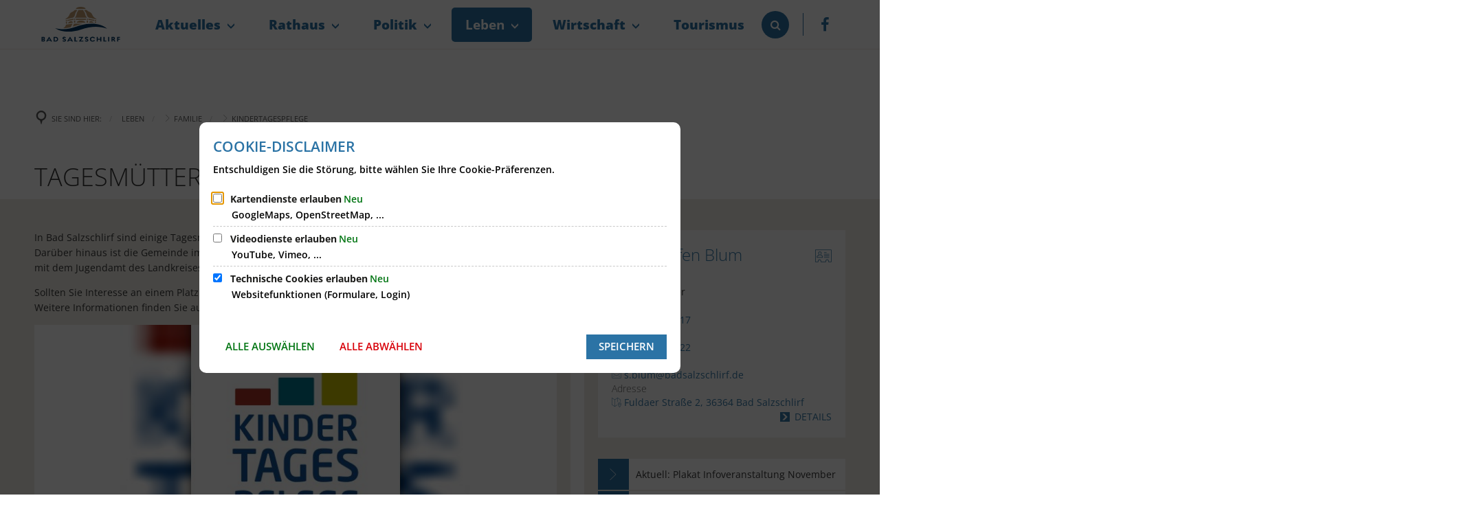

--- FILE ---
content_type: text/html;charset=UTF-8
request_url: https://www.badsalzschlirf.de/leben/familie/kindertagespflege/
body_size: 332298
content:
<!DOCTYPE html>
<html class="no-js" lang="de-DE">

<head><link rel="preload" crossorigin="anonymous" as="font" integrity="sha512-VtBPUU5pT0kPWUFXAuAdG23JoO3OVdlY+pLL4vMMYKDAMbR6nAW+URoGCqX5Wu95B0R0/B402V9mgOF5AVj3xw==" href="https://www.badsalzschlirf.de/:res/modules/common/common/framework/fonts/streamLineFont/fonts/streamline-30px.woff?fp=ab2a415b1666" type="font/woff"/>
<link rel="preload" crossorigin="anonymous" as="font" integrity="sha512-2C67YNMm6LG/xLJfGlH48Ly7ImpobIbEWwaq66TjvAI/7EOqSIPUiNcQ9b82zilBVIBEQttADlljBafjyk8DCQ==" href="https://www.badsalzschlirf.de/:res/modules/common/common/framework/fonts/streamLineFont/fonts/streamline-30px-filled-in.woff?fp=62fdf8602f56" type="font/woff"/>
<link rel="preload" crossorigin="anonymous" as="font" integrity="sha512-6z0h9miAOgQGKzIdbX707LAHjBnBXgH4ucYoeeWCLWoRehK/mGgyZvfRp2uJVlLziIDYje0t1UIySJZo5fc0tA==" href="https://www.badsalzschlirf.de/:res/modules/common/common/framework/fonts/opensans/fonts/open-sans-v40-latin-300italic.woff2?fp=8202d126a1bd" type="font/woff2"/>
<link rel="preload" crossorigin="anonymous" as="font" integrity="sha512-BBqoOS/VvCkiMBMSxM0xW5rxW8tVAqyEZ88T6dTnbnJvCCK1A5LT/N/NDzehGcyK++JudRMMNt2tsQLRWVoMsQ==" href="https://www.badsalzschlirf.de/:res/modules/common/common/framework/fonts/opensans/fonts/open-sans-v40-latin-300.woff2?fp=758015e3cb56" type="font/woff2"/>
<link rel="preload" crossorigin="anonymous" as="font" integrity="sha512-SK/w4SHGGEWASbMYIkbI9J3ve7J7ked6WeT+5onN73QxY3qDozPjw/WWpaWIEjtkqI/kQ44sAeXEizEkyWA2dA==" href="https://www.badsalzschlirf.de/:res/modules/common/common/framework/fonts/opensans/fonts/open-sans-v40-latin-italic.woff2?fp=b4855cc8ec72" type="font/woff2"/>
<link rel="preload" crossorigin="anonymous" as="font" integrity="sha512-RzCN4lvX5Mon9Zoq5oG6ZDk/5AcOcwwfAMQFO6yVaptPfAdjwEFFvFCl+RwSoL+AvdSwPuzCA2zVay2zFJTLrw==" href="https://www.badsalzschlirf.de/:res/modules/common/common/framework/fonts/opensans/fonts/open-sans-v40-latin-regular.woff2?fp=e7af9d60d875" type="font/woff2"/>
<link rel="preload" crossorigin="anonymous" as="font" integrity="sha512-vOcUaCRzFiB5XFEyT8K00MW1P7qYIHi+3DeqN1yifsqqqXQj4HXo5AslzFXEe0kciWkKXupC1A0SydJnAC2JYw==" href="https://www.badsalzschlirf.de/:res/modules/common/common/framework/fonts/opensans/fonts/open-sans-v40-latin-500italic.woff2?fp=f55904653500" type="font/woff2"/>
<link rel="preload" crossorigin="anonymous" as="font" integrity="sha512-phInmiUwyQGhq41uM0YXKrpIhV6DSEk/CfWk3qoukN0V4BTI/4L3Et8sUSsW03nnCdq2xOckK9hLrBiYAcZ+qw==" href="https://www.badsalzschlirf.de/:res/modules/common/common/framework/fonts/opensans/fonts/open-sans-v40-latin-500.woff2?fp=1f6e5ae69733" type="font/woff2"/>
<link rel="preload" crossorigin="anonymous" as="font" integrity="sha512-tL5/lYTjK/yg3TbRe/7TOKsIchQpKcCk921iO7pJwAR9z9cWVpJGTqHKJOeuZgx4rWeegBEIF8EXgaTem1gK/Q==" href="https://www.badsalzschlirf.de/:res/modules/common/common/framework/fonts/opensans/fonts/open-sans-v40-latin-600italic.woff2?fp=442b72c81ff4" type="font/woff2"/>
<link rel="preload" crossorigin="anonymous" as="font" integrity="sha512-woxA0JBZcUJxAdjCtpJaael4A0xcjAuQ2log/oY0gNs+heAD72/Hk/MXJ2bhsCpPIq/ppUEfjvN7/2kdSKbmOg==" href="https://www.badsalzschlirf.de/:res/modules/common/common/framework/fonts/opensans/fonts/open-sans-v40-latin-600.woff2?fp=7f7fcda5f37c" type="font/woff2"/>
<link rel="preload" crossorigin="anonymous" as="font" integrity="sha512-0kZNoqHKRY4+8bCXN7RkpgvDiUx5IKw91F9dfzL6ewMiyyLf4sop/9Mu1+FNtjqJCXusT5x6NvuQl/cXaaNgrg==" href="https://www.badsalzschlirf.de/:res/modules/common/common/framework/fonts/opensans/fonts/open-sans-v40-latin-700italic.woff2?fp=c90197e116c4" type="font/woff2"/>
<link rel="preload" crossorigin="anonymous" as="font" integrity="sha512-jgF9AOYm+/4C5m0GrhxNHq0NInxBaM7fEWvcDGx8DenVOzwTq9WbqrQ1lwAomemJI1teiq7o32sZm+dYjm7wdQ==" href="https://www.badsalzschlirf.de/:res/modules/common/common/framework/fonts/opensans/fonts/open-sans-v40-latin-700.woff2?fp=114f872abf6c" type="font/woff2"/>
<link rel="preload" crossorigin="anonymous" as="font" integrity="sha512-KvOz86g9py4FX8acp7m8lIevXiGkxy0bH8dBhc0NdVDYrM+oTN75Odzml6qud7jNVJDwKqLjEasUpaSoKGcWNg==" href="https://www.badsalzschlirf.de/:res/modules/common/common/framework/fonts/opensans/fonts/open-sans-v40-latin-800italic.woff2?fp=2cf7414e4049" type="font/woff2"/>
<link rel="preload" crossorigin="anonymous" as="font" integrity="sha512-YcZPFknCmfD+QOH++NwtQUSPB7LJBRIFu8ROl+WarxG+/O+rh9sKhm6cnKYODVnF57xRi51JjeVZOQC4plE3eA==" href="https://www.badsalzschlirf.de/:res/modules/common/common/framework/fonts/opensans/fonts/open-sans-v40-latin-800.woff2?fp=3403fa778109" type="font/woff2"/>
<link rel="preload" crossorigin="anonymous" as="font" integrity="sha512-g4/v28FJAfQe35laeP2sVXZM1JEsy3NLi+pJCRlFgpBNjyr98rbEKGZ5Es5NZWgaEETQRdG8beKxQRPwMV/Ikg==" href="https://www.badsalzschlirf.de/:res/modules/common/common/framework/fonts/fontAwesome/vendor/font-awesome/fonts/fontawesome-webfont.woff2?fp=2adefcbc041e" type="font/woff2"/>
<meta http-equiv="Content-Type" content="text/html;charset=UTF-8"/>
<meta name="generator" content="CMS ionas4"/>
<link rel="stylesheet" crossorigin="anonymous" integrity="sha512-YWjKNw5DCNWUQHJ9sHauAcs8aP7D/giY5xu7AWdvgMP/DZt+guwaBUYbhtdLqVtPfcMpLdl6MveHme1C5feF9Q==" href="https://www.badsalzschlirf.de/:res/modules/module-view.css?fp=4fc68aad75ca" type="text/css"/>
<script>(function(w,d,u){
w.readyQ=[];
var log=console.warn||console.log;
function deprecated(message,alternative){
return log("Deprecated call to "+message+". Use "+alternative);
}
function registerEventHandler(event,handler){
if(event==="ready"){
deprecated("jQuery(selector).on('ready', handler)","jQuery(handler)");
w.readyQ.push(handler);
}
}
function registerReadyHandler(handler){
w.readyQ.push(handler);
}
var proxy={
ready:registerReadyHandler,
on:registerEventHandler,
bind:registerEventHandler
};
w.$=w.jQuery=function(handler){
if(handler===d||handler===u){
return proxy;
}else{
registerReadyHandler(handler);
}
}
w.ionasQ=function($,doc){
$.each(readyQ,function(index,handler){
$(handler);
});
}
})(window,document);</script>
<script type="application/json" id="ionasInfo">{"hasDebugger":true,"session":"1bcebf64-5a17-4840-a9ac-7ae0702c478a","root":"https://www.badsalzschlirf.de","resizeOptions":{"allowedValues":[130,152,176,203,230,260,292,325,360,397,436,476,518,563,608,656,706,757,810,865,922,980,1040,1103,1166,1232,1300,1369,1440,1513,1588,1664,1742,1823,1904,1988,2074],"maxAspectRatio":5.0},"context":"","userAgentRestrictionEnabled":true,"backend":"https://www.badsalzschlirf.de/:system","cookiePrivacy":{"consentCookieName":"hide_cn","coreCookieCategory":"core"},"captchaInvisibleRecaptchaSitekey":"6LdGDOIZAAAAAKT20zFpvnH8KUltyLJZjFwqiVcE"}</script>
<script>window.ionasInfo = JSON.parse(document.getElementById("ionasInfo").innerText);</script>

<script crossorigin="anonymous" defer integrity="sha512-AmqEUxvt+NGBPxAh1c6t9NzH0Lt/2a8rqUCOxXpYh2VQRU7a0vFKMSW3xgbgOiyvgX8MCbwuJMIcJPUMIngWLg==" src="https://www.badsalzschlirf.de/:res/modules/module-view.de.js?fp=1a22709ef85b"></script>
<script type="systemjs-importmap" crossorigin="anonymous" src="https://www.badsalzschlirf.de/:web-components/systemjs-importmap.json?fp=c5532b9bca78"></script>
<script crossorigin="anonymous" defer integrity="sha512-l3drpKk7tDSsyUHLqk2a2qBpCWJXL8W0JfYn/OJLN1DPle/ltJvQ9TPyOJcbuKw1ou9SKHiUOMx5MgzkeW00KA==" src="https://www.badsalzschlirf.de/:webjars/systemjs/dist/system.min.js?fp=5179f8f646ee"></script>
<script crossorigin="anonymous" defer integrity="sha512-39r+vbVeH7CzYcOoCmhpL6ncvvKdZn2tLJ8bIZ/mrVLzW6RsKYVQk1vTJwUuOtt0l/4xYADGHWpfAW20rMhaBg==" id="systemJsNamedRegisterExtra" src="https://www.badsalzschlirf.de/:webjars/systemjs/dist/extras/named-register.min.js?fp=f2fad3cf0518"></script>
<link rel="preload" crossorigin="anonymous" as="script" integrity="sha512-jjKBst/Sg6eN29NvDTrLZVLNLEDo9QIKBzMUtcjqeDePfXvXcJcT9ausVeCWb8MabLl/KfVX2bPhpiDs+u81mw==" href="https://www.badsalzschlirf.de/:res/modules/common.common.ionas.core/js/systemjs-lite.js?fp=6c94c3c6dbd5"/>
<script crossorigin="anonymous" src="https://www.badsalzschlirf.de/:res/modules/common.common.ionas.core/js/systemjs-lite.js?fp=6c94c3c6dbd5" integrity="sha512-jjKBst/Sg6eN29NvDTrLZVLNLEDo9QIKBzMUtcjqeDePfXvXcJcT9ausVeCWb8MabLl/KfVX2bPhpiDs+u81mw=="></script>
<meta name="privacy-mode" content="allow-permit-session,allow-permit-forever"/>
<meta name="invisible-tracking-opts" content=""/>
<meta name="forced-tracking-opts" content=""/>
<link rel="manifest" crossorigin="use-credentials" href="https://www.badsalzschlirf.de/app-manifest.webmanifest"/>
<meta name="search-enabled" content="true"/>
<link rel="icon" href="https://www.badsalzschlirf.de/rz-logo-badsalzschlirf-rgb.svg?cid=466.m76&amp;resize=760e73%3a48x48c" sizes="48x48" type="image/svg+xml"/>
<link rel="icon" href="https://www.badsalzschlirf.de/rz-logo-badsalzschlirf-rgb.svg?cid=466.m76&amp;resize=4b2154%3a192x192c" sizes="192x192" type="image/svg+xml"/>
<link sizes="192x192" rel="apple-touch-icon" href="https://www.badsalzschlirf.de/rz-logo-badsalzschlirf-rgb.svg?cid=466.m76&amp;resize=4b2154%3a192x192c"/>
<link rel="canonical" href="https://www.badsalzschlirf.de/leben/familie/kindertagespflege/"/>
<meta content="14 days" name="revisit-after"/><meta content="width=device-width, initial-scale=1.0, user-scalable=1" name="viewport"/>
    <meta content="ie=edge" http-equiv="x-ua-compatible"/>
    <title>Kindertagespflege | Bad Salzschlirf - die Gemeinde für Kur + Urlaub bei Fulda in Hessen</title>
<meta content="Bad Salzschlirf - die Gemeinde für Kur + Urlaub bei Fulda in Hessen" property="og:site_name"/><meta content="Kindertagespflege" property="og:title"/><meta content="website" property="og:type"/><meta content="https://www.badsalzschlirf.de/leben/familie/kindertagespflege/" property="og:url"/><meta content="de_DE" property="og:locale"/><script type="application/ld+json">[{"inLanguage":"de-DE","name":"Bad Salzschlirf - die Gemeinde für Kur + Urlaub bei Fulda in Hessen","@type":"WebSite","@context":"https://schema.org/"},{"dateCreated":"2017-06-20T16:32:24.492+02:00[Europe/Berlin]","dateModified":"2022-10-28T08:39:07.695+02:00[Europe/Berlin]","datePublished":"2017-06-20T16:32:24.492+02:00[Europe/Berlin]","headline":"Kindertagespflege","inLanguage":"de-DE","name":"Kindertagespflege","url":"https://www.badsalzschlirf.de/leben/familie/kindertagespflege/","@type":"WebPage","@context":"https://schema.org/"}]</script>
</head>

<body class="template-document mode-live ot-common.common.ionas.core:document">
<div data-nosnippet="true" aria-hidden="true" aria-label="Suchmaske" role="search" class="sa2-search morphsearch" data-ng-controller="morphSearchController" data-ng-app="morphSearchApp" id="morphsearch"><sa2-search class="sa2-search" sa2-min-query-length="3"><sa2-endpoint url="https://www.badsalzschlirf.de/:sa2-search/" id="self"></sa2-endpoint><sa2-endpoint url="https://www.badsalzschlirf.de/:sa2-bwc/" id="bwc"></sa2-endpoint><sa2-result-set per-page="50" endpoint="self" type="live"></sa2-result-set><sa2-result-set per-page="50" endpoint="bwc" filter-queries="[{&#39;field&#39;:&#39;rgs&#39;,&#39;inverted&#39;:false,&#39;recursive&#39;:false,&#39;value&#39;:&#39;066310001001&#39;}]" type="entry"></sa2-result-set><sa2-result-set per-page="50" endpoint="bwc" filter-queries="[{&#39;field&#39;:&#39;rgs&#39;,&#39;inverted&#39;:false,&#39;recursive&#39;:false,&#39;value&#39;:&#39;066310001001&#39;}]" type="department"></sa2-result-set><sa2-result-set per-page="50" endpoint="bwc" filter-queries="[{&#39;field&#39;:&#39;rgs&#39;,&#39;inverted&#39;:false,&#39;recursive&#39;:false,&#39;value&#39;:&#39;066310001001&#39;}]" weighted-query-fields="[{&#39;name&#39;: &#39;familyName&#39;, &#39;weight&#39;: 1200.0},{&#39;name&#39;: &#39;givenName&#39;, &#39;weight&#39;: 1100.0},{&#39;name&#39;: &#39;honorificPrefix&#39;, &#39;weight&#39;: 1000.0},{&#39;name&#39;: &#39;description&#39;, &#39;weight&#39;: 500.0},{&#39;name&#39;: &#39;responsibilities.name&#39;, &#39;weight&#39;: 500.0},{&#39;name&#39;: &#39;title&#39;, &#39;weight&#39;: 500.0}]" type="employee"></sa2-result-set><sa2-result-set per-page="50" endpoint="bwc" filter-queries="[{&#39;field&#39;:&#39;rgs&#39;,&#39;inverted&#39;:false,&#39;recursive&#39;:false,&#39;value&#39;:&#39;066310001001&#39;}]" type="form"></sa2-result-set><sa2-result-set per-page="50" endpoint="bwc" filter-queries="[{&#39;field&#39;:&#39;rgs&#39;,&#39;inverted&#39;:false,&#39;recursive&#39;:false,&#39;value&#39;:&#39;066310001001&#39;}]" type="procedure"></sa2-result-set><button title="Suchmaske schließen" aria-label="Suchmaske schließen" class="morphsearch-close"></button><div class="morphsearch-content background-color-gray"><sa2-field><form class="morphsearch-form"><label class="sr-only" for="morphsearch-main-input">Suchbegriff eingeben...</label><input data-sa2-model="query" placeholder="Suchbegriff eingeben..." data-mobile-placeholder="Suche..." aria-label="Suchbegriff eingeben..." id="morphsearch-main-input" type="search" class="morphsearch-input"/><button tabindex="-1" type="submit" class="morphsearch-submit"></button><div data-ng-if="sa2search.searchIsInProgress" class="morphsearch-progress"><div class="morphsearch-progress-indeterminate"></div></div></form></sa2-field><div role="status" class="search-result-count"><search-count-label data-results="Ergebnisse" data-result="Ergebnis" data-more-than="mehr als"></search-count-label></div><ul data-ng-if="sa2search.totalCount &gt; 0" aria-label="Tabliste für Suchergebnisse" data-options="linkActiveClass: active; panelActiveClass: active;" id="search-tabs" data-tabs="" class="ng-cloak tabs search-tabs"><li data-ng-click="showTab(&apos;self-live&apos;)" data-ng-if="sa2search.resultSets[&apos;self:live&apos;].result.totalCount &gt; 0" data-ng-class="{&apos;active&apos;: currentTab == &apos;self-live&apos;, &apos;search-tab-loading&apos; : sa2search.resultSets[&apos;self:live&apos;].queryRequest}" data-tab-name="self:live" data-tab-index="0" class="tabs-title tab-title search-tab-title"><a aria-label="{{ sa2search.resultSets['self:live'].result.totalCount &gt; sa2search.resultSets['self:live'].perPage ? 'mehr als ' + sa2search.resultSets['self:live'].perPage : sa2search.resultSets['self:live'].result.totalCount}} Suchergebnisse im Bereich Seiten " data-tabs-target="self-live-result-set" onclick="return false;" href="#self-live-result-set"><span class="title">Seiten</span><span class="loading"></span><span data-ng-if="sa2search.resultSets[&apos;self:live&apos;].result &amp;&amp; !sa2search.resultSets[&apos;self:live&apos;].queryRequest" class="result-count">{{ sa2search.resultSets['self:live'].result.totalCount &gt; sa2search.resultSets['self:live'].perPage ? '> ' + sa2search.resultSets['self:live'].perPage : sa2search.resultSets['self:live'].result.totalCount}}</span></a></li><li data-ng-click="showTab(&apos;bwc-entry&apos;)" data-ng-if="sa2search.resultSets[&apos;bwc:entry&apos;].result.totalCount &gt; 0" data-ng-class="{&apos;active&apos;: currentTab == &apos;bwc-entry&apos;, &apos;search-tab-loading&apos; : sa2search.resultSets[&apos;bwc:entry&apos;].queryRequest}" data-tab-name="bwc:entry" data-tab-index="1" class="tabs-title tab-title search-tab-title"><a aria-label="{{ sa2search.resultSets['bwc:entry'].result.totalCount &gt; sa2search.resultSets['bwc:entry'].perPage ? 'mehr als ' + sa2search.resultSets['bwc:entry'].perPage : sa2search.resultSets['bwc:entry'].result.totalCount}} Suchergebnisse im Bereich Leistungen " data-tabs-target="bwc-entry-result-set" onclick="return false;" href="#bwc-entry-result-set"><span class="title">Leistungen</span><span class="loading"></span><span data-ng-if="sa2search.resultSets[&apos;bwc:entry&apos;].result &amp;&amp; !sa2search.resultSets[&apos;bwc:entry&apos;].queryRequest" class="result-count">{{ sa2search.resultSets['bwc:entry'].result.totalCount &gt; sa2search.resultSets['bwc:entry'].perPage ? '> ' + sa2search.resultSets['bwc:entry'].perPage : sa2search.resultSets['bwc:entry'].result.totalCount}}</span></a></li><li data-ng-click="showTab(&apos;bwc-department&apos;)" data-ng-if="sa2search.resultSets[&apos;bwc:department&apos;].result.totalCount &gt; 0" data-ng-class="{&apos;active&apos;: currentTab == &apos;bwc-department&apos;, &apos;search-tab-loading&apos; : sa2search.resultSets[&apos;bwc:department&apos;].queryRequest}" data-tab-name="bwc:department" data-tab-index="2" class="tabs-title tab-title search-tab-title"><a aria-label="{{ sa2search.resultSets['bwc:department'].result.totalCount &gt; sa2search.resultSets['bwc:department'].perPage ? 'mehr als ' + sa2search.resultSets['bwc:department'].perPage : sa2search.resultSets['bwc:department'].result.totalCount}} Suchergebnisse im Bereich Abteilungen " data-tabs-target="bwc-department-result-set" onclick="return false;" href="#bwc-department-result-set"><span class="title">Abteilungen</span><span class="loading"></span><span data-ng-if="sa2search.resultSets[&apos;bwc:department&apos;].result &amp;&amp; !sa2search.resultSets[&apos;bwc:department&apos;].queryRequest" class="result-count">{{ sa2search.resultSets['bwc:department'].result.totalCount &gt; sa2search.resultSets['bwc:department'].perPage ? '> ' + sa2search.resultSets['bwc:department'].perPage : sa2search.resultSets['bwc:department'].result.totalCount}}</span></a></li><li data-ng-click="showTab(&apos;bwc-employee&apos;)" data-ng-if="sa2search.resultSets[&apos;bwc:employee&apos;].result.totalCount &gt; 0" data-ng-class="{&apos;active&apos;: currentTab == &apos;bwc-employee&apos;, &apos;search-tab-loading&apos; : sa2search.resultSets[&apos;bwc:employee&apos;].queryRequest}" data-tab-name="bwc:employee" data-tab-index="3" class="tabs-title tab-title search-tab-title"><a aria-label="{{ sa2search.resultSets['bwc:employee'].result.totalCount &gt; sa2search.resultSets['bwc:employee'].perPage ? 'mehr als ' + sa2search.resultSets['bwc:employee'].perPage : sa2search.resultSets['bwc:employee'].result.totalCount}} Suchergebnisse im Bereich Mitarbeitende " data-tabs-target="bwc-employee-result-set" onclick="return false;" href="#bwc-employee-result-set"><span class="title">Mitarbeitende</span><span class="loading"></span><span data-ng-if="sa2search.resultSets[&apos;bwc:employee&apos;].result &amp;&amp; !sa2search.resultSets[&apos;bwc:employee&apos;].queryRequest" class="result-count">{{ sa2search.resultSets['bwc:employee'].result.totalCount &gt; sa2search.resultSets['bwc:employee'].perPage ? '> ' + sa2search.resultSets['bwc:employee'].perPage : sa2search.resultSets['bwc:employee'].result.totalCount}}</span></a></li><li data-ng-click="showTab(&apos;bwc-form&apos;)" data-ng-if="sa2search.resultSets[&apos;bwc:form&apos;].result.totalCount &gt; 0" data-ng-class="{&apos;active&apos;: currentTab == &apos;bwc-form&apos;, &apos;search-tab-loading&apos; : sa2search.resultSets[&apos;bwc:form&apos;].queryRequest}" data-tab-name="bwc:form" data-tab-index="4" class="tabs-title tab-title search-tab-title"><a aria-label="{{ sa2search.resultSets['bwc:form'].result.totalCount &gt; sa2search.resultSets['bwc:form'].perPage ? 'mehr als ' + sa2search.resultSets['bwc:form'].perPage : sa2search.resultSets['bwc:form'].result.totalCount}} Suchergebnisse im Bereich Formulare " data-tabs-target="bwc-form-result-set" onclick="return false;" href="#bwc-form-result-set"><span class="title">Formulare</span><span class="loading"></span><span data-ng-if="sa2search.resultSets[&apos;bwc:form&apos;].result &amp;&amp; !sa2search.resultSets[&apos;bwc:form&apos;].queryRequest" class="result-count">{{ sa2search.resultSets['bwc:form'].result.totalCount &gt; sa2search.resultSets['bwc:form'].perPage ? '> ' + sa2search.resultSets['bwc:form'].perPage : sa2search.resultSets['bwc:form'].result.totalCount}}</span></a></li><li data-ng-click="showTab(&apos;bwc-procedure&apos;)" data-ng-if="sa2search.resultSets[&apos;bwc:procedure&apos;].result.totalCount &gt; 0" data-ng-class="{&apos;active&apos;: currentTab == &apos;bwc-procedure&apos;, &apos;search-tab-loading&apos; : sa2search.resultSets[&apos;bwc:procedure&apos;].queryRequest}" data-tab-name="bwc:procedure" data-tab-index="5" class="tabs-title tab-title search-tab-title"><a aria-label="{{ sa2search.resultSets['bwc:procedure'].result.totalCount &gt; sa2search.resultSets['bwc:procedure'].perPage ? 'mehr als ' + sa2search.resultSets['bwc:procedure'].perPage : sa2search.resultSets['bwc:procedure'].result.totalCount}} Suchergebnisse im Bereich Online-Verfahren " data-tabs-target="bwc-procedure-result-set" onclick="return false;" href="#bwc-procedure-result-set"><span class="title">Online-Verfahren</span><span class="loading"></span><span data-ng-if="sa2search.resultSets[&apos;bwc:procedure&apos;].result &amp;&amp; !sa2search.resultSets[&apos;bwc:procedure&apos;].queryRequest" class="result-count">{{ sa2search.resultSets['bwc:procedure'].result.totalCount &gt; sa2search.resultSets['bwc:procedure'].perPage ? '> ' + sa2search.resultSets['bwc:procedure'].perPage : sa2search.resultSets['bwc:procedure'].result.totalCount}}</span></a></li></ul><div data-ng-if="sa2search.totalCount &gt; 0" data-tabs-content="search-tabs" class="ng-cloak search-results"><div data-ng-if="sa2search.searchIsInProgress || sa2search.resultSets[&apos;self:live&apos;].result.totalCount &gt; 0" data-ng-class="{&apos;active&apos;: currentTab == &apos;self-live&apos;, &apos;search-tab-loading&apos; : sa2search.resultSets[&apos;self:live&apos;].queryRequest}" id="self-live-result-set" class="search-tab-content"><p data-ng-if="sa2search.resultSets[&apos;self:live&apos;].error" class="tile-title search-error-messages"><i class="fa fa-exclamation-triangle tile-icon"></i>Die Suche konnte nicht ausgeführt werden. Bitte versuchen Sie es zu einem späteren Zeitpunkt erneut.</p><ul data-ng-class="{&apos;active&apos;: currentTab == &apos;self-live&apos;, &apos;sa2-search-outdated-result&apos;: sa2search.resultIsOutdated}" class="search-result-list self-live--list"><li class="self-live--card search-result-item" data-ng-repeat="item in sa2search.resultSets[&apos;self:live&apos;].result.items"><h2 class="search-result-item-headline"><a data-ng-href="{{ item.self.webUrl }}" href="#">
            {{ item.name }}
        </a></h2><div data-ng-hide="!item.description" class="search-result-item-description"><p data-ng-bind-html="item.description | processHilight"> </p></div></li></ul></div><div data-ng-if="sa2search.searchIsInProgress || sa2search.resultSets[&apos;bwc:entry&apos;].result.totalCount &gt; 0" data-ng-class="{&apos;active&apos;: currentTab == &apos;bwc-entry&apos;, &apos;search-tab-loading&apos; : sa2search.resultSets[&apos;bwc:entry&apos;].queryRequest}" id="bwc-entry-result-set" class="search-tab-content"><p data-ng-if="sa2search.resultSets[&apos;bwc:entry&apos;].error" class="tile-title search-error-messages"><i class="fa fa-exclamation-triangle tile-icon"></i>Die Suche konnte nicht ausgeführt werden. Bitte versuchen Sie es zu einem späteren Zeitpunkt erneut.</p><ul data-ng-class="{&apos;active&apos;: currentTab == &apos;bwc-entry&apos;, &apos;sa2-search-outdated-result&apos;: sa2search.resultIsOutdated}" class="search-result-list bim-entry--list"><li class="bim-entry--card search-result-item" data-ng-repeat="item in sa2search.resultSets[&apos;bwc:entry&apos;].result.items"><h2 class="search-result-item-headline"><a target="_self" data-ng-href="{{ item | generateUrl:'https://www.badsalzschlirf.de/buergerservice/leistungen/%id%/%name%/' }}" href="#">
            {{ item.name }}
        </a><span class="label search-result-item-headline-kommune">
            {{ item.kommuneName }}
        </span></h2><p data-ng-bind-html="item.description | removeHTMLTags: 500" data-ng-hide="!item.description" class="search-result-item-description"></p></li></ul></div><div data-ng-if="sa2search.searchIsInProgress || sa2search.resultSets[&apos;bwc:department&apos;].result.totalCount &gt; 0" data-ng-class="{&apos;active&apos;: currentTab == &apos;bwc-department&apos;, &apos;search-tab-loading&apos; : sa2search.resultSets[&apos;bwc:department&apos;].queryRequest}" id="bwc-department-result-set" class="search-tab-content"><p data-ng-if="sa2search.resultSets[&apos;bwc:department&apos;].error" class="tile-title search-error-messages"><i class="fa fa-exclamation-triangle tile-icon"></i>Die Suche konnte nicht ausgeführt werden. Bitte versuchen Sie es zu einem späteren Zeitpunkt erneut.</p><ul data-ng-class="{&apos;active&apos;: currentTab == &apos;bwc-department&apos;, &apos;sa2-search-outdated-result&apos;: sa2search.resultIsOutdated}" class="search-result-list bim-department--list"><li class="bim-department--card search-result-item" data-ng-repeat="item in sa2search.resultSets[&apos;bwc:department&apos;].result.items"><h2 class="search-result-item-headline"><a target="_self" data-ng-href="{{ item | generateUrl:'https://www.badsalzschlirf.de/buergerservice/abteilungen/%id%/%name%/' }}" href="#">
            {{ item.name }}
        </a><span class="label search-result-item-headline-kommune">
            {{ item.kommuneName }}
        </span></h2><p><a aria-label="Telefon: {{telephone}}" title="Telefon: {{telephone}}" data-ng-href="tel:{{telephone  | formatTel}}" href="#" data-ng-repeat="telephone in item.telephones track by $index" class="search-result-item-data"><span class="sf sf-phone-3"></span>
            {{ telephone }}
        </a><a aria-label="Fax: {{faxNumber}}" title="Fax: {{faxNumber}}" data-ng-href="tel:{{faxNumber | formatTel}}" href="#" data-ng-repeat="faxNumber in item.faxNumbers track by $index" class="search-result-item-data"><span class="sf sf-fax"></span>
            {{faxNumber}}
        </a><a aria-label="E-Mail Adresse: {{email}}" title="E-Mail Adresse: {{email}}" target="_blank" data-ng-href="mailto:{{email}}" href="#" data-ng-repeat="email in item.emails track by $index" class="search-result-item-data"><span class="sf sf-mail-2"></span>
            {{email}}
        </a><a aria-label="Folgende Webseite in neuem Fenster öffnen: {{website}}" title="Folgende Webseite in neuem Fenster öffnen: {{website}}" target="_blank" data-ng-href="{{ website }}" href="#" data-ng-repeat="website in item.websites track by $index" class="search-result-item-data"><span class="sf sf-screen-2"></span>
            {{ website }}
        </a></p><div data-ng-hide="!item.openingHours"><h3 class="search-result-item-headline">Öffnungszeiten</h3><div data-ng-bind-html="item.openingHours" class="search-result-item-openingHours"></div></div></li></ul></div><div data-ng-if="sa2search.searchIsInProgress || sa2search.resultSets[&apos;bwc:employee&apos;].result.totalCount &gt; 0" data-ng-class="{&apos;active&apos;: currentTab == &apos;bwc-employee&apos;, &apos;search-tab-loading&apos; : sa2search.resultSets[&apos;bwc:employee&apos;].queryRequest}" id="bwc-employee-result-set" class="search-tab-content"><p data-ng-if="sa2search.resultSets[&apos;bwc:employee&apos;].error" class="tile-title search-error-messages"><i class="fa fa-exclamation-triangle tile-icon"></i>Die Suche konnte nicht ausgeführt werden. Bitte versuchen Sie es zu einem späteren Zeitpunkt erneut.</p><ul data-ng-class="{&apos;active&apos;: currentTab == &apos;bwc-employee&apos;, &apos;sa2-search-outdated-result&apos;: sa2search.resultIsOutdated}" class="search-result-list bim-employee--list"><li class="bim-employee--card search-result-item" data-ng-repeat="item in sa2search.resultSets[&apos;bwc:employee&apos;].result.items"><h2 class="search-result-item-headline"><a target="_self" data-ng-href="{{ item | generateUrl:'https://www.badsalzschlirf.de/buergerservice/mitarbeiter/%id%/%name%/' }}" href="#">{{ item.honorificPrefix +&#039; &#039;+ item.familyName +&#039;, &#039;+ item.givenName | trim }}</a><span class="label search-result-item-headline-kommune">
            {{ item.kommuneName }}
        </span></h2><p><a aria-label="Telefon: {{telephone}}" title="Telefon: {{telephone}}" data-ng-href="tel:{{telephone | formatTel}}" href="#" data-ng-repeat="telephone in item.telephones track by $index" class="search-result-item-data"><span class="sf sf-phone-3"></span>
            {{telephone}}
        </a><a aria-label="Fax: {{faxNumber}}" title="Fax: {{faxNumber}}" data-ng-href="tel:{{faxNumber | formatTel}}" href="#" data-ng-repeat="faxNumber in item.faxNumbers track by $index" class="search-result-item-data"><span class="sf sf-fax"></span>
            {{faxNumber}}
        </a><a aria-label="Mobil: {{item.mobil}}" title="Mobil: {{item.mobil}}" data-ng-href="tel:{{item.mobil | formatTel}}" href="#" data-ng-if="item.mobil" class="search-result-item-data"><span class="sf sf-mobile-phone"></span>
            {{item.mobil}}
        </a><a aria-label="E-Mail Adresse: {{email}}" title="E-Mail Adresse: {{email}}" target="_blank" data-ng-href="mailto:{{email}}" href="#" data-ng-repeat="email in item.emails track by $index" class="search-result-item-data"><span class="sf sf-mail-2"></span>
            {{email}}
        </a></p></li></ul></div><div data-ng-if="sa2search.searchIsInProgress || sa2search.resultSets[&apos;bwc:form&apos;].result.totalCount &gt; 0" data-ng-class="{&apos;active&apos;: currentTab == &apos;bwc-form&apos;, &apos;search-tab-loading&apos; : sa2search.resultSets[&apos;bwc:form&apos;].queryRequest}" id="bwc-form-result-set" class="search-tab-content"><p data-ng-if="sa2search.resultSets[&apos;bwc:form&apos;].error" class="tile-title search-error-messages"><i class="fa fa-exclamation-triangle tile-icon"></i>Die Suche konnte nicht ausgeführt werden. Bitte versuchen Sie es zu einem späteren Zeitpunkt erneut.</p><ul data-ng-class="{&apos;active&apos;: currentTab == &apos;bwc-form&apos;, &apos;sa2-search-outdated-result&apos;: sa2search.resultIsOutdated}" class="search-result-list bim-form--list"><li class="bim-form--card search-result-item" data-ng-repeat="item in sa2search.resultSets[&apos;bwc:form&apos;].result.items"><h2 class="search-result-item-headline"><a target="_blank" data-ng-href="{{ item.uri }}" href="#">
            {{ item.name }}
        </a></h2><p data-ng-bind-html="item.description | removeHTMLTags: 500" data-ng-hide="!item.description" class="search-result-item-description"></p></li></ul></div><div data-ng-if="sa2search.searchIsInProgress || sa2search.resultSets[&apos;bwc:procedure&apos;].result.totalCount &gt; 0" data-ng-class="{&apos;active&apos;: currentTab == &apos;bwc-procedure&apos;, &apos;search-tab-loading&apos; : sa2search.resultSets[&apos;bwc:procedure&apos;].queryRequest}" id="bwc-procedure-result-set" class="search-tab-content"><p data-ng-if="sa2search.resultSets[&apos;bwc:procedure&apos;].error" class="tile-title search-error-messages"><i class="fa fa-exclamation-triangle tile-icon"></i>Die Suche konnte nicht ausgeführt werden. Bitte versuchen Sie es zu einem späteren Zeitpunkt erneut.</p><ul data-ng-class="{&apos;active&apos;: currentTab == &apos;bwc-procedure&apos;, &apos;sa2-search-outdated-result&apos;: sa2search.resultIsOutdated}" class="search-result-list self-procedure--list"><li class="self-procedure--card search-result-item" data-ng-repeat="item in sa2search.resultSets[&apos;bwc:procedure&apos;].result.items"><h2 class="search-result-item-headline"><a target="_blank" data-ng-href="{{ item.uri }}" href="#">
            {{ item.name }}
        </a></h2><p data-ng-bind-html="item.description | removeHTMLTags: 500" data-ng-hide="!item.description" class="search-result-item-description"></p></li></ul></div></div></div></sa2-search></div>


<div class="header-wrapper">

    <div class="header-outer">

        <header aria-label="Kopfbereich" class="header" id="header">

            




            <div class="row">
                <div class="columns small-12 header-sections-wrapper">
                    <div class="header-section header-section-a">
    <a href="https://www.badsalzschlirf.de/" title="Logo der Gemeinde Bad Salzschlirf - Zurück zur Startseite" class="logo desktop-logo show-for-large"><img sizes="(min-width: 320px) 175px, 100vw" src="https://www.badsalzschlirf.de/rz-logo-badsalzschlirf-rgb.svg?cid=466.m76&amp;resize=6aa654:175x" alt="Logo der Gemeinde Bad Salzschlirf - Zurück zur Startseite" srcset="https://www.badsalzschlirf.de/rz-logo-badsalzschlirf-rgb.svg?cid=466.m76&amp;resize=6aa654:175x 175w, https://www.badsalzschlirf.de/rz-logo-badsalzschlirf-rgb.svg?cid=466.m76&amp;resize=211128:262x 262w, https://www.badsalzschlirf.de/rz-logo-badsalzschlirf-rgb.svg?cid=466.m76&amp;resize=fd6435:350x 350w" class="i4-object-contain" data-resize-mode="layout"/></a><a href="https://www.badsalzschlirf.de/" title="Logo der Gemeinde Bad Salzschlirf - Zurück zur Startseite" class="logo mobile-logo hide-for-large"><img sizes="(min-width: 320px) 150px, 100vw" src="https://www.badsalzschlirf.de/rz-logo-badsalzschlirf-rgb.svg?cid=466.m76&amp;resize=5e4afb:150x" alt="Logo der Gemeinde Bad Salzschlirf - Zurück zur Startseite" srcset="https://www.badsalzschlirf.de/rz-logo-badsalzschlirf-rgb.svg?cid=466.m76&amp;resize=5e4afb:150x 150w, https://www.badsalzschlirf.de/rz-logo-badsalzschlirf-rgb.svg?cid=466.m76&amp;resize=1dc555:225x 225w, https://www.badsalzschlirf.de/rz-logo-badsalzschlirf-rgb.svg?cid=466.m76&amp;resize=b4622f:300x 300w" class="i4-object-contain" data-resize-mode="layout"/></a>
</div>
                    <div class="header-section header-section-b">
    <nav aria-label="Haupt Navigation" class="nav-wrapper" data-navigation-anchor="" id="main-navigation"><div class="i4-hidden-accessible">
    <a aria-label="Zum Menüende springen" class="goto-last-menuitem" href="#" tabindex="0" title="Zum Menüende springen">Menüende</a>
</div><div class="nav"><ul class="level-1 nav__level-1 nav__level-1-up level-1-up" data-level="1"><li data-has-visible-children="true" data-has-invisible-children="false" class="level-1-item item-1 odd first nav__item nav__item-level-1 nav__item-level-1-up nav__item--has-children has-children" data-has-children="true" data-is-active="false" data-is-current="false"><a aria-expanded="false" href="https://www.badsalzschlirf.de/aktuelles/" class="level-1-link nav__link nav__link-level-1 nav__link-level-1-up nav__link--has-children has-children" data-trail="false"><span data-file-name="Aktuelles">Aktuelles</span></a><ul class="level-2 nav__level-2 nav__level-1-up level-1-up nav__level-2-up level-2-up" data-level="2"><li data-has-visible-children="true" data-has-invisible-children="false" class="level-2-item item-1 odd first nav__item nav__item-level-2 nav__item-level-1-up nav__item-level-2-up  nav__subitem nav__item--has-children has-children" data-has-children="true" data-is-active="false" data-is-current="false"><a aria-expanded="false" href="https://www.badsalzschlirf.de/aktuelles/presse/" class="level-2-link nav__link nav__link-level-2 nav__link-level-1-up nav__link-level-2-up nav__sublink nav__link--has-children has-children" data-trail="false"><span data-file-name="Presse">Presse</span></a><ul class="level-3 nav__level-3 nav__level-1-up level-1-up nav__level-2-up level-2-up nav__level-3-up level-3-up" data-level="3"><li data-has-visible-children="false" data-has-invisible-children="false" class="level-3-item item-1 odd first nav__item nav__item-level-3 nav__item-level-1-up nav__item-level-2-up nav__item-level-3-up  nav__subitem" data-has-children="false" data-is-active="false" data-is-current="false"><a class="level-3-link nav__link nav__link-level-3 nav__link-level-1-up nav__link-level-2-up nav__link-level-3-up nav__sublink" data-trail="false" href="https://www.badsalzschlirf.de/aktuelles/presse/neue-e-auto-ladestation-am-kulturkessel-in-bad-salzschlirf/"><span data-file-name="Neue E-Auto Ladestation am Kulturkessel in Bad Salzschlirf">Neue E-Auto Ladestation am Kulturkessel in Bad Salzschlirf</span></a></li><li data-has-visible-children="false" data-has-invisible-children="false" class="level-3-item item-2 even nav__item nav__item-level-3 nav__item-level-1-up nav__item-level-2-up nav__item-level-3-up  nav__subitem" data-has-children="false" data-is-active="false" data-is-current="false"><a class="level-3-link nav__link nav__link-level-3 nav__link-level-1-up nav__link-level-2-up nav__link-level-3-up nav__sublink" data-trail="false" href="https://www.badsalzschlirf.de/aktuelles/presse/ehrenamtspreis-2024-vielen-dank-an-die-preistraeger-adelheid-eurich-juergen-schlei-und-den-tuspo/"><span data-file-name="Ehrenamtspreis 2024 Vielen Dank an die Preisträger Adelheid Eurich, Jürgen Schlei und den TuSpo">Ehrenamtspreis 2024 Vielen Dank an die Preisträger Adelheid Eurich, Jürgen Schlei und den TuSpo</span></a></li><li data-has-visible-children="false" data-has-invisible-children="false" class="level-3-item item-3 odd nav__item nav__item-level-3 nav__item-level-1-up nav__item-level-2-up nav__item-level-3-up  nav__subitem" data-has-children="false" data-is-active="false" data-is-current="false"><a class="level-3-link nav__link nav__link-level-3 nav__link-level-1-up nav__link-level-2-up nav__link-level-3-up nav__sublink" data-trail="false" href="https://www.badsalzschlirf.de/aktuelles/presse/neue-spielpunkte-im-ortskern-von-bad-salzschlirf/"><span data-file-name="Neue Spielpunkte im Ortskern von Bad Salzschlirf ">Neue Spielpunkte im Ortskern von Bad Salzschlirf </span></a></li><li data-has-visible-children="false" data-has-invisible-children="false" class="level-3-item item-4 even nav__item nav__item-level-3 nav__item-level-1-up nav__item-level-2-up nav__item-level-3-up  nav__subitem" data-has-children="false" data-is-active="false" data-is-current="false"><a class="level-3-link nav__link nav__link-level-3 nav__link-level-1-up nav__link-level-2-up nav__link-level-3-up nav__sublink" data-trail="false" href="https://www.badsalzschlirf.de/aktuelles/presse/aufhebung-der-abkochempfehlung-im-rahmen-der-chlorung/"><span data-file-name="Aufhebung der Abkochempfehlung im Rahmen der Chlorung">Aufhebung der Abkochempfehlung im Rahmen der Chlorung</span></a></li><li data-has-visible-children="false" data-has-invisible-children="false" class="level-3-item item-5 odd nav__item nav__item-level-3 nav__item-level-1-up nav__item-level-2-up nav__item-level-3-up  nav__subitem" data-has-children="false" data-is-active="false" data-is-current="false"><a class="level-3-link nav__link nav__link-level-3 nav__link-level-1-up nav__link-level-2-up nav__link-level-3-up nav__sublink" data-trail="false" href="https://www.badsalzschlirf.de/aktuelles/presse/bad-salzschlirf-schreibt-2025-wieder-den-dr-martiny-ehrenpreis-fuer-buergerschaftliches-engagement-aus/"><span data-file-name="Bad Salzschlirf schreibt 2025 wieder den Dr.- Martiny- Ehrenpreis für bürgerschaftliches Engagement aus">Bad Salzschlirf schreibt 2025 wieder den Dr.- Martiny- Ehrenpreis für bürgerschaftliches Engagement aus</span></a></li><li data-has-visible-children="false" data-has-invisible-children="false" class="level-3-item item-6 even nav__item nav__item-level-3 nav__item-level-1-up nav__item-level-2-up nav__item-level-3-up  nav__subitem" data-has-children="false" data-is-active="false" data-is-current="false"><a class="level-3-link nav__link nav__link-level-3 nav__link-level-1-up nav__link-level-2-up nav__link-level-3-up nav__sublink" data-trail="false" href="https://www.badsalzschlirf.de/aktuelles/presse/erneute-chlorung-des-trinkwassers/"><span data-file-name="Erneute Chlorung des Trinkwassers">Erneute Chlorung des Trinkwassers</span></a></li><li data-has-visible-children="false" data-has-invisible-children="false" class="level-3-item item-7 odd nav__item nav__item-level-3 nav__item-level-1-up nav__item-level-2-up nav__item-level-3-up  nav__subitem" data-has-children="false" data-is-active="false" data-is-current="false"><a class="level-3-link nav__link nav__link-level-3 nav__link-level-1-up nav__link-level-2-up nav__link-level-3-up nav__sublink" data-trail="false" href="https://www.badsalzschlirf.de/aktuelles/presse/eine-hoehere-effizienz-entsteht/"><span data-file-name="„Eine höhere Effizienz entsteht“">„Eine höhere Effizienz entsteht“</span></a></li><li data-has-visible-children="false" data-has-invisible-children="false" class="level-3-item item-8 even nav__item nav__item-level-3 nav__item-level-1-up nav__item-level-2-up nav__item-level-3-up  nav__subitem" data-has-children="false" data-is-active="false" data-is-current="false"><a class="level-3-link nav__link nav__link-level-3 nav__link-level-1-up nav__link-level-2-up nav__link-level-3-up nav__sublink" data-trail="false" href="https://www.badsalzschlirf.de/aktuelles/presse/chlorung-des-trinkwassers-eingestellt/"><span data-file-name="Chlorung des Trinkwassers eingestellt! ">Chlorung des Trinkwassers eingestellt! </span></a></li><li data-has-visible-children="false" data-has-invisible-children="false" class="level-3-item item-9 odd nav__item nav__item-level-3 nav__item-level-1-up nav__item-level-2-up nav__item-level-3-up  nav__subitem" data-has-children="false" data-is-active="false" data-is-current="false"><a class="level-3-link nav__link nav__link-level-3 nav__link-level-1-up nav__link-level-2-up nav__link-level-3-up nav__sublink" data-trail="false" href="https://www.badsalzschlirf.de/aktuelles/presse/ziel-vernetzung-der-rehakliniken-runder-tisch-rehakliniken-bad-salzschlirf/"><span data-file-name="Ziel: Vernetzung der Rehakliniken - Runder Tisch Rehakliniken Bad Salzschlirf">Ziel: Vernetzung der Rehakliniken - Runder Tisch Rehakliniken Bad Salzschlirf</span></a></li><li data-has-visible-children="false" data-has-invisible-children="false" class="level-3-item item-10 even nav__item nav__item-level-3 nav__item-level-1-up nav__item-level-2-up nav__item-level-3-up  nav__subitem" data-has-children="false" data-is-active="false" data-is-current="false"><a class="level-3-link nav__link nav__link-level-3 nav__link-level-1-up nav__link-level-2-up nav__link-level-3-up nav__sublink" data-trail="false" href="https://www.badsalzschlirf.de/aktuelles/presse/arbeiten-zur-sanierung-des-hauptsammlers-in-der-lindenstrasse-abschluss-tiefbauplanung-start-gestaltungsplanung-im-juni/"><span data-file-name="Arbeiten zur Sanierung des Hauptsammlers in der Lindenstraße: Abschluss Tiefbauplanung, Start Gestaltungsplanung im Juni">Arbeiten zur Sanierung des Hauptsammlers in der Lindenstraße: Abschluss Tiefbauplanung, Start Gestaltungsplanung im Juni</span></a></li><li data-has-visible-children="false" data-has-invisible-children="false" class="level-3-item item-11 odd nav__item nav__item-level-3 nav__item-level-1-up nav__item-level-2-up nav__item-level-3-up  nav__subitem" data-has-children="false" data-is-active="false" data-is-current="false"><a class="level-3-link nav__link nav__link-level-3 nav__link-level-1-up nav__link-level-2-up nav__link-level-3-up nav__sublink" data-trail="false" href="https://www.badsalzschlirf.de/aktuelles/presse/neues-familienzentrum-in-bad-salzschlirf-eroeffnet/"><span data-file-name="Neues Familienzentrum in Bad Salzschlirf eröffnet">Neues Familienzentrum in Bad Salzschlirf eröffnet</span></a></li><li data-has-visible-children="false" data-has-invisible-children="false" class="level-3-item item-12 even nav__item nav__item-level-3 nav__item-level-1-up nav__item-level-2-up nav__item-level-3-up  nav__subitem" data-has-children="false" data-is-active="false" data-is-current="false"><a class="level-3-link nav__link nav__link-level-3 nav__link-level-1-up nav__link-level-2-up nav__link-level-3-up nav__sublink" data-trail="false" href="https://www.badsalzschlirf.de/aktuelles/presse/zukunftssicher-und-ein-echter-hingucker/"><span data-file-name="„Zukunftssicher und ein echter Hingucker“">„Zukunftssicher und ein echter Hingucker“</span></a></li><li data-has-visible-children="false" data-has-invisible-children="false" class="level-3-item item-13 odd nav__item nav__item-level-3 nav__item-level-1-up nav__item-level-2-up nav__item-level-3-up  nav__subitem" data-has-children="false" data-is-active="false" data-is-current="false"><a class="level-3-link nav__link nav__link-level-3 nav__link-level-1-up nav__link-level-2-up nav__link-level-3-up nav__sublink" data-trail="false" href="https://www.badsalzschlirf.de/aktuelles/presse/lieferschwierigkeiten-bei-ultrafiltrationsanlage/"><span data-file-name="Lieferschwierigkeiten bei Ultrafiltrationsanlage">Lieferschwierigkeiten bei Ultrafiltrationsanlage</span></a></li><li data-has-visible-children="false" data-has-invisible-children="false" class="level-3-item item-14 even nav__item nav__item-level-3 nav__item-level-1-up nav__item-level-2-up nav__item-level-3-up  nav__subitem" data-has-children="false" data-is-active="false" data-is-current="false"><a class="level-3-link nav__link nav__link-level-3 nav__link-level-1-up nav__link-level-2-up nav__link-level-3-up nav__sublink" data-trail="false" href="https://www.badsalzschlirf.de/aktuelles/presse/buergerbrief-ostern-2024/"><span data-file-name="Bürgerbrief Ostern 2024">Bürgerbrief Ostern 2024</span></a></li><li data-has-visible-children="false" data-has-invisible-children="false" class="level-3-item item-15 odd nav__item nav__item-level-3 nav__item-level-1-up nav__item-level-2-up nav__item-level-3-up  nav__subitem" data-has-children="false" data-is-active="false" data-is-current="false"><a class="level-3-link nav__link nav__link-level-3 nav__link-level-1-up nav__link-level-2-up nav__link-level-3-up nav__sublink" data-trail="false" href="https://www.badsalzschlirf.de/aktuelles/presse/trinkwasserchlorung-soll-nach-lieferung-einer-ultrafiltrationsanlage-eingestellt-werden/"><span data-file-name="Trinkwasserchlorung soll nach Lieferung einer Ultrafiltrationsanlage eingestellt werden">Trinkwasserchlorung soll nach Lieferung einer Ultrafiltrationsanlage eingestellt werden</span></a></li><li data-has-visible-children="false" data-has-invisible-children="false" class="level-3-item item-16 even nav__item nav__item-level-3 nav__item-level-1-up nav__item-level-2-up nav__item-level-3-up  nav__subitem" data-has-children="false" data-is-active="false" data-is-current="false"><a class="level-3-link nav__link nav__link-level-3 nav__link-level-1-up nav__link-level-2-up nav__link-level-3-up nav__sublink" data-trail="false" href="https://www.badsalzschlirf.de/aktuelles/presse/klaeranlage-bad-salzschlirf-wartenberg-ist-klimafit/"><span data-file-name="Kläranlage Bad Salzschlirf Wartenberg ist klimafit">Kläranlage Bad Salzschlirf Wartenberg ist klimafit</span></a></li><li data-has-visible-children="false" data-has-invisible-children="false" class="level-3-item item-17 odd nav__item nav__item-level-3 nav__item-level-1-up nav__item-level-2-up nav__item-level-3-up  nav__subitem" data-has-children="false" data-is-active="false" data-is-current="false"><a class="level-3-link nav__link nav__link-level-3 nav__link-level-1-up nav__link-level-2-up nav__link-level-3-up nav__sublink" data-trail="false" href="https://www.badsalzschlirf.de/aktuelles/presse/weitere-ladesaeule-fuer-elektroautos/"><span data-file-name="Weitere Ladesäule für Elektroautos">Weitere Ladesäule für Elektroautos</span></a></li><li data-has-visible-children="false" data-has-invisible-children="false" class="level-3-item item-18 even nav__item nav__item-level-3 nav__item-level-1-up nav__item-level-2-up nav__item-level-3-up  nav__subitem" data-has-children="false" data-is-active="false" data-is-current="false"><a class="level-3-link nav__link nav__link-level-3 nav__link-level-1-up nav__link-level-2-up nav__link-level-3-up nav__sublink" data-trail="false" href="https://www.badsalzschlirf.de/aktuelles/presse/frohe-weihnachten-und-einen-guten-rutsch-ins-neue-jahr/"><span data-file-name="Frohe Weihnachten und einen guten Rutsch ins neue Jahr">Frohe Weihnachten und einen guten Rutsch ins neue Jahr</span></a></li><li data-has-visible-children="false" data-has-invisible-children="false" class="level-3-item item-19 odd nav__item nav__item-level-3 nav__item-level-1-up nav__item-level-2-up nav__item-level-3-up  nav__subitem" data-has-children="false" data-is-active="false" data-is-current="false"><a class="level-3-link nav__link nav__link-level-3 nav__link-level-1-up nav__link-level-2-up nav__link-level-3-up nav__sublink" data-trail="false" href="https://www.badsalzschlirf.de/aktuelles/presse/buergerbrief-zum-jahresabschluss/"><span data-file-name="Bürgerbrief zum Jahresabschluss">Bürgerbrief zum Jahresabschluss</span></a></li><li data-has-visible-children="false" data-has-invisible-children="false" class="level-3-item item-20 even nav__item nav__item-level-3 nav__item-level-1-up nav__item-level-2-up nav__item-level-3-up  nav__subitem" data-has-children="false" data-is-active="false" data-is-current="false"><a class="level-3-link nav__link nav__link-level-3 nav__link-level-1-up nav__link-level-2-up nav__link-level-3-up nav__sublink" data-trail="false" href="https://www.badsalzschlirf.de/aktuelles/presse/aktion-aufsuchende-energieberatung-in-bad-salzschlirf-erfolgreich-gestartet/"><span data-file-name="Aktion Aufsuchende Energieberatung in Bad Salzschlirf erfolgreich gestartet">Aktion Aufsuchende Energieberatung in Bad Salzschlirf erfolgreich gestartet</span></a></li><li data-has-visible-children="false" data-has-invisible-children="false" class="level-3-item item-21 odd nav__item nav__item-level-3 nav__item-level-1-up nav__item-level-2-up nav__item-level-3-up  nav__subitem" data-has-children="false" data-is-active="false" data-is-current="false"><a class="level-3-link nav__link nav__link-level-3 nav__link-level-1-up nav__link-level-2-up nav__link-level-3-up nav__sublink" data-trail="false" href="https://www.badsalzschlirf.de/aktuelles/presse/bad-salzschlirf-investiert-in-trinkwasserguete/"><span data-file-name="Bad Salzschlirf investiert in Trinkwassergüte">Bad Salzschlirf investiert in Trinkwassergüte</span></a></li><li data-has-visible-children="false" data-has-invisible-children="false" class="level-3-item item-22 even nav__item nav__item-level-3 nav__item-level-1-up nav__item-level-2-up nav__item-level-3-up  nav__subitem" data-has-children="false" data-is-active="false" data-is-current="false"><a class="level-3-link nav__link nav__link-level-3 nav__link-level-1-up nav__link-level-2-up nav__link-level-3-up nav__sublink" data-trail="false" href="https://www.badsalzschlirf.de/aktuelles/presse/ein-verspaetetes-geschenk/"><span data-file-name="Ein verspätetes Geschenk ….">Ein verspätetes Geschenk ….</span></a></li><li data-has-visible-children="false" data-has-invisible-children="false" class="level-3-item item-23 odd nav__item nav__item-level-3 nav__item-level-1-up nav__item-level-2-up nav__item-level-3-up  nav__subitem" data-has-children="false" data-is-active="false" data-is-current="false"><a class="level-3-link nav__link nav__link-level-3 nav__link-level-1-up nav__link-level-2-up nav__link-level-3-up nav__sublink" data-trail="false" href="https://www.badsalzschlirf.de/aktuelles/presse/gedenkveranstaltung-zum-volkstrauertag/"><span data-file-name="Gedenkveranstaltung zum Volkstrauertag">Gedenkveranstaltung zum Volkstrauertag</span></a></li><li data-has-visible-children="false" data-has-invisible-children="false" class="level-3-item item-24 even nav__item nav__item-level-3 nav__item-level-1-up nav__item-level-2-up nav__item-level-3-up  nav__subitem" data-has-children="false" data-is-active="false" data-is-current="false"><a class="level-3-link nav__link nav__link-level-3 nav__link-level-1-up nav__link-level-2-up nav__link-level-3-up nav__sublink" data-trail="false" href="https://www.badsalzschlirf.de/aktuelles/presse/chlorung-des-trinkwassernetz-wird-fortgesetzt/"><span data-file-name="Chlorung des Trinkwassernetz wird fortgesetzt">Chlorung des Trinkwassernetz wird fortgesetzt</span></a></li><li data-has-visible-children="false" data-has-invisible-children="false" class="level-3-item item-25 odd nav__item nav__item-level-3 nav__item-level-1-up nav__item-level-2-up nav__item-level-3-up  nav__subitem" data-has-children="false" data-is-active="false" data-is-current="false"><a class="level-3-link nav__link nav__link-level-3 nav__link-level-1-up nav__link-level-2-up nav__link-level-3-up nav__sublink" data-trail="false" href="https://www.badsalzschlirf.de/aktuelles/presse/machen-sie-den-klima-check/"><span data-file-name="Machen Sie den Klima-Check!">Machen Sie den Klima-Check!</span></a></li><li data-has-visible-children="false" data-has-invisible-children="false" class="level-3-item item-26 even nav__item nav__item-level-3 nav__item-level-1-up nav__item-level-2-up nav__item-level-3-up  nav__subitem" data-has-children="false" data-is-active="false" data-is-current="false"><a class="level-3-link nav__link nav__link-level-3 nav__link-level-1-up nav__link-level-2-up nav__link-level-3-up nav__sublink" data-trail="false" href="https://www.badsalzschlirf.de/aktuelles/presse/buerger-infoveranstaltung-zu-starkregenrisiken/"><span data-file-name="Bürger- Infoveranstaltung zu Starkregenrisiken">Bürger- Infoveranstaltung zu Starkregenrisiken</span></a></li><li data-has-visible-children="false" data-has-invisible-children="false" class="level-3-item item-27 odd nav__item nav__item-level-3 nav__item-level-1-up nav__item-level-2-up nav__item-level-3-up  nav__subitem" data-has-children="false" data-is-active="false" data-is-current="false"><a class="level-3-link nav__link nav__link-level-3 nav__link-level-1-up nav__link-level-2-up nav__link-level-3-up nav__sublink" data-trail="false" href="https://www.badsalzschlirf.de/aktuelles/presse/workshop-zur-entwicklung-des-ortskerns-von-bad-salzschlirf/"><span data-file-name="Workshop zur Entwicklung des Ortskerns von Bad Salzschlirf">Workshop zur Entwicklung des Ortskerns von Bad Salzschlirf</span></a></li><li data-has-visible-children="false" data-has-invisible-children="false" class="level-3-item item-28 even nav__item nav__item-level-3 nav__item-level-1-up nav__item-level-2-up nav__item-level-3-up  nav__subitem" data-has-children="false" data-is-active="false" data-is-current="false"><a class="level-3-link nav__link nav__link-level-3 nav__link-level-1-up nav__link-level-2-up nav__link-level-3-up nav__sublink" data-trail="false" href="https://www.badsalzschlirf.de/aktuelles/presse/bad-salzschlirfer-ehrenamtspreise-2023-an-kita-foerderverein-alisa-dimmerling-und-friedrich-meister/"><span data-file-name="Bad Salzschlirfer Ehrenamtspreise 2023 an Kita Förderverein, Alisa Dimmerling und Friedrich Meister">Bad Salzschlirfer Ehrenamtspreise 2023 an Kita Förderverein, Alisa Dimmerling und Friedrich Meister</span></a></li><li data-has-visible-children="false" data-has-invisible-children="false" class="level-3-item item-29 odd nav__item nav__item-level-3 nav__item-level-1-up nav__item-level-2-up nav__item-level-3-up  nav__subitem" data-has-children="false" data-is-active="false" data-is-current="false"><a class="level-3-link nav__link nav__link-level-3 nav__link-level-1-up nav__link-level-2-up nav__link-level-3-up nav__sublink" data-trail="false" href="https://www.badsalzschlirf.de/aktuelles/presse/chlorung-des-trinkwassernetzes-besteht-fort/"><span data-file-name="Chlorung des Trinkwassernetzes besteht fort">Chlorung des Trinkwassernetzes besteht fort</span></a></li><li data-has-visible-children="false" data-has-invisible-children="false" class="level-3-item item-30 even nav__item nav__item-level-3 nav__item-level-1-up nav__item-level-2-up nav__item-level-3-up  nav__subitem" data-has-children="false" data-is-active="false" data-is-current="false"><a class="level-3-link nav__link nav__link-level-3 nav__link-level-1-up nav__link-level-2-up nav__link-level-3-up nav__sublink" data-trail="false" href="https://www.badsalzschlirf.de/aktuelles/presse/gemeindevertretung-beschliesst-moratorium-des-thermenneubaus/"><span data-file-name="Gemeindevertretung beschließt Moratorium des Thermenneubaus">Gemeindevertretung beschließt Moratorium des Thermenneubaus</span></a></li><li data-has-visible-children="false" data-has-invisible-children="false" class="level-3-item item-31 odd nav__item nav__item-level-3 nav__item-level-1-up nav__item-level-2-up nav__item-level-3-up  nav__subitem" data-has-children="false" data-is-active="false" data-is-current="false"><a class="level-3-link nav__link nav__link-level-3 nav__link-level-1-up nav__link-level-2-up nav__link-level-3-up nav__sublink" data-trail="false" href="https://www.badsalzschlirf.de/aktuelles/presse/neuer-buergerbrief-zur-jahresmitte/"><span data-file-name="Neuer Bürgerbrief zur Jahresmitte">Neuer Bürgerbrief zur Jahresmitte</span></a></li><li data-has-visible-children="false" data-has-invisible-children="false" class="level-3-item item-32 even nav__item nav__item-level-3 nav__item-level-1-up nav__item-level-2-up nav__item-level-3-up  nav__subitem" data-has-children="false" data-is-active="false" data-is-current="false"><a class="level-3-link nav__link nav__link-level-3 nav__link-level-1-up nav__link-level-2-up nav__link-level-3-up nav__sublink" data-trail="false" href="https://www.badsalzschlirf.de/aktuelles/presse/erneuerung-der-strassenbeleuchtung-in-bad-salzschlirf-startet/"><span data-file-name="Erneuerung der Straßenbeleuchtung in Bad Salzschlirf startet">Erneuerung der Straßenbeleuchtung in Bad Salzschlirf startet</span></a></li><li data-has-visible-children="false" data-has-invisible-children="false" class="level-3-item item-33 odd nav__item nav__item-level-3 nav__item-level-1-up nav__item-level-2-up nav__item-level-3-up  nav__subitem" data-has-children="false" data-is-active="false" data-is-current="false"><a class="level-3-link nav__link nav__link-level-3 nav__link-level-1-up nav__link-level-2-up nav__link-level-3-up nav__sublink" data-trail="false" href="https://www.badsalzschlirf.de/aktuelles/presse/neues-ladengeschaeft-by-mueller-s-in-der-bahnhofstrasse-eroeffnet/"><span data-file-name="Neues Ladengeschäft „by Müller`s“ in der Bahnhofstraße eröffnet">Neues Ladengeschäft „by Müller`s“ in der Bahnhofstraße eröffnet</span></a></li><li data-has-visible-children="false" data-has-invisible-children="false" class="level-3-item item-34 even nav__item nav__item-level-3 nav__item-level-1-up nav__item-level-2-up nav__item-level-3-up  nav__subitem" data-has-children="false" data-is-active="false" data-is-current="false"><a class="level-3-link nav__link nav__link-level-3 nav__link-level-1-up nav__link-level-2-up nav__link-level-3-up nav__sublink" data-trail="false" href="https://www.badsalzschlirf.de/aktuelles/presse/bad-salzschlirf-schreibt-2023-wieder-den-dr-martiny-ehrenpreis-fuer-buergerschaftliches-engagement-aus/"><span data-file-name="Bad Salzschlirf schreibt 2023 wieder den Dr.- Martiny- Ehrenpreis für bürgerschaftliches Engagement aus">Bad Salzschlirf schreibt 2023 wieder den Dr.- Martiny- Ehrenpreis für bürgerschaftliches Engagement aus</span></a></li><li data-has-visible-children="false" data-has-invisible-children="false" class="level-3-item item-35 odd nav__item nav__item-level-3 nav__item-level-1-up nav__item-level-2-up nav__item-level-3-up  nav__subitem" data-has-children="false" data-is-active="false" data-is-current="false"><a class="level-3-link nav__link nav__link-level-3 nav__link-level-1-up nav__link-level-2-up nav__link-level-3-up nav__sublink" data-trail="false" href="https://www.badsalzschlirf.de/aktuelles/presse/buergermeister-a-d-ernst-august-stender-verstorben/"><span data-file-name="Bürgermeister a.D. Ernst- August Stender verstorben">Bürgermeister a.D. Ernst- August Stender verstorben</span></a></li><li data-has-visible-children="false" data-has-invisible-children="false" class="level-3-item item-36 even nav__item nav__item-level-3 nav__item-level-1-up nav__item-level-2-up nav__item-level-3-up  nav__subitem" data-has-children="false" data-is-active="false" data-is-current="false"><a class="level-3-link nav__link nav__link-level-3 nav__link-level-1-up nav__link-level-2-up nav__link-level-3-up nav__sublink" data-trail="false" href="https://www.badsalzschlirf.de/aktuelles/presse/pv-anlage-mueser-strasse-kooperation-mit-fw-gruppe-geschlossen/"><span data-file-name="PV- Anlage Müser Straße: Kooperation mit FW- Gruppe geschlossen">PV- Anlage Müser Straße: Kooperation mit FW- Gruppe geschlossen</span></a></li><li data-has-visible-children="false" data-has-invisible-children="false" class="level-3-item item-37 odd nav__item nav__item-level-3 nav__item-level-1-up nav__item-level-2-up nav__item-level-3-up  nav__subitem" data-has-children="false" data-is-active="false" data-is-current="false"><a class="level-3-link nav__link nav__link-level-3 nav__link-level-1-up nav__link-level-2-up nav__link-level-3-up nav__sublink" data-trail="false" href="https://www.badsalzschlirf.de/aktuelles/presse/kirschbluete-bad-salzschlirf/"><span data-file-name="Kirschblüte Bad Salzschlirf">Kirschblüte Bad Salzschlirf</span></a></li><li data-has-visible-children="false" data-has-invisible-children="false" class="level-3-item item-38 even nav__item nav__item-level-3 nav__item-level-1-up nav__item-level-2-up nav__item-level-3-up  nav__subitem" data-has-children="false" data-is-active="false" data-is-current="false"><a class="level-3-link nav__link nav__link-level-3 nav__link-level-1-up nav__link-level-2-up nav__link-level-3-up nav__sublink" data-trail="false" href="https://www.badsalzschlirf.de/aktuelles/presse/buergertreff-bad-salzschlirf-feierlich-eroeffnet-gemeinschaftliche-aktionen-foerdern-raum-fuer-veranstaltungen-bieten-1/"><span data-file-name="BürgerTreff Bad Salzschlirf feierlich eröffnet Gemeinschaftliche Aktionen fördern, Raum für Veranstaltungen bieten-1">BürgerTreff Bad Salzschlirf feierlich eröffnet Gemeinschaftliche Aktionen fördern, Raum für Veranstaltungen bieten-1</span></a></li><li data-has-visible-children="false" data-has-invisible-children="false" class="level-3-item item-39 odd nav__item nav__item-level-3 nav__item-level-1-up nav__item-level-2-up nav__item-level-3-up  nav__subitem" data-has-children="false" data-is-active="false" data-is-current="false"><a class="level-3-link nav__link nav__link-level-3 nav__link-level-1-up nav__link-level-2-up nav__link-level-3-up nav__sublink" data-trail="false" href="https://www.badsalzschlirf.de/aktuelles/presse/sonnenkraft-spart-co-und-verbessert-kommunale-einnahmen-1/"><span data-file-name="Sonnenkraft spart CO² und verbessert kommunale Einnahmen-1">Sonnenkraft spart CO² und verbessert kommunale Einnahmen-1</span></a></li><li data-has-visible-children="false" data-has-invisible-children="false" class="level-3-item item-40 even nav__item nav__item-level-3 nav__item-level-1-up nav__item-level-2-up nav__item-level-3-up  nav__subitem" data-has-children="false" data-is-active="false" data-is-current="false"><a class="level-3-link nav__link nav__link-level-3 nav__link-level-1-up nav__link-level-2-up nav__link-level-3-up nav__sublink" data-trail="false" href="https://www.badsalzschlirf.de/aktuelles/presse/finanzstaatssekretaer-dr-martin-worms-bringt-foerderzusagen-fuer-ehrenamtliche-projekte-in-den-landkreis-fulda-und-den-vogelsbergkreis/"><span data-file-name="Finanzstaatssekretär Dr. Martin Worms bringt Förderzusagen für ehrenamtliche Projekte in den Landkreis Fulda und den Vogelsbergkreis">Finanzstaatssekretär Dr. Martin Worms bringt Förderzusagen für ehrenamtliche Projekte in den Landkreis Fulda und den Vogelsbergkreis</span></a></li><li data-has-visible-children="false" data-has-invisible-children="false" class="level-3-item item-41 odd nav__item nav__item-level-3 nav__item-level-1-up nav__item-level-2-up nav__item-level-3-up  nav__subitem" data-has-children="false" data-is-active="false" data-is-current="false"><a class="level-3-link nav__link nav__link-level-3 nav__link-level-1-up nav__link-level-2-up nav__link-level-3-up nav__sublink" data-trail="false" href="https://www.badsalzschlirf.de/aktuelles/presse/bunte-oberlichter-und-neue-toiletten-202-125-euro-fuer-erneuerungen-im-kurpark-bad-salzschlirf/"><span data-file-name="Bunte Oberlichter und neue Toiletten - 202.125 Euro für Erneuerungen im Kurpark Bad Salzschlirf ">Bunte Oberlichter und neue Toiletten - 202.125 Euro für Erneuerungen im Kurpark Bad Salzschlirf </span></a></li><li data-has-visible-children="false" data-has-invisible-children="false" class="level-3-item item-42 even nav__item nav__item-level-3 nav__item-level-1-up nav__item-level-2-up nav__item-level-3-up  nav__subitem" data-has-children="false" data-is-active="false" data-is-current="false"><a class="level-3-link nav__link nav__link-level-3 nav__link-level-1-up nav__link-level-2-up nav__link-level-3-up nav__sublink" data-trail="false" href="https://www.badsalzschlirf.de/aktuelles/presse/buergerbrief-zum-jahresabschluss-2022/"><span data-file-name="Bürgerbrief zum Jahresabschluss 2022">Bürgerbrief zum Jahresabschluss 2022</span></a></li><li data-has-visible-children="false" data-has-invisible-children="false" class="level-3-item item-43 odd nav__item nav__item-level-3 nav__item-level-1-up nav__item-level-2-up nav__item-level-3-up  nav__subitem" data-has-children="false" data-is-active="false" data-is-current="false"><a class="level-3-link nav__link nav__link-level-3 nav__link-level-1-up nav__link-level-2-up nav__link-level-3-up nav__sublink" data-trail="false" href="https://www.badsalzschlirf.de/aktuelles/presse/zusammenarbeit-in-der-fluechtlingshilfe-zwischen-grossenlueder-und-bad-salzschlirf-humanitaere-hilfe-wird-gemeinsam-organisiert/"><span data-file-name="Zusammenarbeit in der Flüchtlingshilfe zwischen Großenlüder und Bad Salzschlirf Humanitäre Hilfe wird gemeinsam organisiert">Zusammenarbeit in der Flüchtlingshilfe zwischen Großenlüder und Bad Salzschlirf Humanitäre Hilfe wird gemeinsam organisiert</span></a></li><li data-has-visible-children="false" data-has-invisible-children="false" class="level-3-item item-44 even nav__item nav__item-level-3 nav__item-level-1-up nav__item-level-2-up nav__item-level-3-up  nav__subitem" data-has-children="false" data-is-active="false" data-is-current="false"><a class="level-3-link nav__link nav__link-level-3 nav__link-level-1-up nav__link-level-2-up nav__link-level-3-up nav__sublink" data-trail="false" href="https://www.badsalzschlirf.de/aktuelles/presse/arbeiten-an-baustelle-fuldaer-strasse-vor-dem-abschluss/"><span data-file-name="Arbeiten an Baustelle Fuldaer Straße vor dem Abschluss">Arbeiten an Baustelle Fuldaer Straße vor dem Abschluss</span></a></li><li data-has-visible-children="false" data-has-invisible-children="false" class="level-3-item item-45 odd nav__item nav__item-level-3 nav__item-level-1-up nav__item-level-2-up nav__item-level-3-up  nav__subitem" data-has-children="false" data-is-active="false" data-is-current="false"><a class="level-3-link nav__link nav__link-level-3 nav__link-level-1-up nav__link-level-2-up nav__link-level-3-up nav__sublink" data-trail="false" href="https://www.badsalzschlirf.de/aktuelles/presse/buergermeister-matthias-kuebel-10-jahre-im-amt-wuerdigung-im-rahmen-des-parlamentarischen-abends/"><span data-file-name="Bürgermeister Matthias Kübel 10 Jahre im Amt Würdigung im Rahmen des Parlamentarischen Abends">Bürgermeister Matthias Kübel 10 Jahre im Amt Würdigung im Rahmen des Parlamentarischen Abends</span></a></li><li data-has-visible-children="false" data-has-invisible-children="false" class="level-3-item item-46 even nav__item nav__item-level-3 nav__item-level-1-up nav__item-level-2-up nav__item-level-3-up  nav__subitem" data-has-children="false" data-is-active="false" data-is-current="false"><a class="level-3-link nav__link nav__link-level-3 nav__link-level-1-up nav__link-level-2-up nav__link-level-3-up nav__sublink" data-trail="false" href="https://www.badsalzschlirf.de/aktuelles/presse/verleihung-des-landesehrenbriefs-an-frank-post-und-steffen-blum-buergermeister-kuebel-wuerdigt-verdienste/"><span data-file-name="Verleihung des Landesehrenbriefs an Frank Post und Steffen Blum Bürgermeister Kübel würdigt Verdienste">Verleihung des Landesehrenbriefs an Frank Post und Steffen Blum Bürgermeister Kübel würdigt Verdienste</span></a></li><li data-has-visible-children="false" data-has-invisible-children="false" class="level-3-item item-47 odd nav__item nav__item-level-3 nav__item-level-1-up nav__item-level-2-up nav__item-level-3-up  nav__subitem" data-has-children="false" data-is-active="false" data-is-current="false"><a class="level-3-link nav__link nav__link-level-3 nav__link-level-1-up nav__link-level-2-up nav__link-level-3-up nav__sublink" data-trail="false" href="https://www.badsalzschlirf.de/aktuelles/presse/ab-sofort-parken-mit-der-parkster-app-in-bad-salzschlirf/"><span data-file-name="Ab sofort: Parken mit der Parkster App in Bad Salzschlirf">Ab sofort: Parken mit der Parkster App in Bad Salzschlirf</span></a></li><li data-has-visible-children="false" data-has-invisible-children="false" class="level-3-item item-48 even nav__item nav__item-level-3 nav__item-level-1-up nav__item-level-2-up nav__item-level-3-up  nav__subitem" data-has-children="false" data-is-active="false" data-is-current="false"><a class="level-3-link nav__link nav__link-level-3 nav__link-level-1-up nav__link-level-2-up nav__link-level-3-up nav__sublink" data-trail="false" href="https://www.badsalzschlirf.de/aktuelles/presse/oeffentlicher-lichtspaziergang-unterstuetzt-arbeiten-am-bad-salzschlirfer-lichtmasterplan/"><span data-file-name="Öffentlicher Lichtspaziergang unterstützt Arbeiten am Bad Salzschlirfer Lichtmasterplan">Öffentlicher Lichtspaziergang unterstützt Arbeiten am Bad Salzschlirfer Lichtmasterplan</span></a></li><li data-has-visible-children="false" data-has-invisible-children="false" class="level-3-item item-49 odd nav__item nav__item-level-3 nav__item-level-1-up nav__item-level-2-up nav__item-level-3-up  nav__subitem" data-has-children="false" data-is-active="false" data-is-current="false"><a class="level-3-link nav__link nav__link-level-3 nav__link-level-1-up nav__link-level-2-up nav__link-level-3-up nav__sublink" data-trail="false" href="https://www.badsalzschlirf.de/aktuelles/presse/zahlreiche-buerger-informieren-sich-ueber-baustelle/"><span data-file-name="Zahlreiche Bürger informieren sich über Baustelle">Zahlreiche Bürger informieren sich über Baustelle</span></a></li><li data-has-visible-children="false" data-has-invisible-children="false" class="level-3-item item-50 even nav__item nav__item-level-3 nav__item-level-1-up nav__item-level-2-up nav__item-level-3-up  nav__subitem" data-has-children="false" data-is-active="false" data-is-current="false"><a class="level-3-link nav__link nav__link-level-3 nav__link-level-1-up nav__link-level-2-up nav__link-level-3-up nav__sublink" data-trail="false" href="https://www.badsalzschlirf.de/aktuelles/presse/klimakontingent-hessen-15-mio-euro-fuer-vorbildliche-klimaschutzmassnahmen/"><span data-file-name="KLIMAKONTINGENT HESSEN - 15 Mio. Euro für vorbildliche Klimaschutzmaßnahmen">KLIMAKONTINGENT HESSEN - 15 Mio. Euro für vorbildliche Klimaschutzmaßnahmen</span></a></li><li data-has-visible-children="false" data-has-invisible-children="false" class="level-3-item item-51 odd nav__item nav__item-level-3 nav__item-level-1-up nav__item-level-2-up nav__item-level-3-up  nav__subitem" data-has-children="false" data-is-active="false" data-is-current="false"><a class="level-3-link nav__link nav__link-level-3 nav__link-level-1-up nav__link-level-2-up nav__link-level-3-up nav__sublink" data-trail="false" href="https://www.badsalzschlirf.de/aktuelles/presse/schredderaktion-fuer-baum-und-strauchschnitt-aus-hausgaerten-2024/"><span data-file-name="Schredderaktion für Baum- und Strauchschnitt aus Hausgärten 2024">Schredderaktion für Baum- und Strauchschnitt aus Hausgärten 2024</span></a></li><li data-has-visible-children="false" data-has-invisible-children="false" class="level-3-item item-52 even nav__item nav__item-level-3 nav__item-level-1-up nav__item-level-2-up nav__item-level-3-up  nav__subitem" data-has-children="false" data-is-active="false" data-is-current="false"><a class="level-3-link nav__link nav__link-level-3 nav__link-level-1-up nav__link-level-2-up nav__link-level-3-up nav__sublink" data-trail="false" href="https://www.badsalzschlirf.de/aktuelles/presse/arbeiten-zur-erneuerung-der-kurparkbeleuchtung-gestartet/"><span data-file-name="Arbeiten zur Erneuerung der Kurparkbeleuchtung gestartet">Arbeiten zur Erneuerung der Kurparkbeleuchtung gestartet</span></a></li><li data-has-visible-children="false" data-has-invisible-children="false" class="level-3-item item-53 odd nav__item nav__item-level-3 nav__item-level-1-up nav__item-level-2-up nav__item-level-3-up  nav__subitem" data-has-children="false" data-is-active="false" data-is-current="false"><a class="level-3-link nav__link nav__link-level-3 nav__link-level-1-up nav__link-level-2-up nav__link-level-3-up nav__sublink" data-trail="false" href="https://www.badsalzschlirf.de/aktuelles/presse/landkreis-fulda-erwirbt-spielplatz-der-bonifatiusschule/"><span data-file-name="Landkreis Fulda erwirbt Spielplatz der Bonifatiusschule">Landkreis Fulda erwirbt Spielplatz der Bonifatiusschule</span></a></li><li data-has-visible-children="false" data-has-invisible-children="false" class="level-3-item item-54 even nav__item nav__item-level-3 nav__item-level-1-up nav__item-level-2-up nav__item-level-3-up  nav__subitem" data-has-children="false" data-is-active="false" data-is-current="false"><a class="level-3-link nav__link nav__link-level-3 nav__link-level-1-up nav__link-level-2-up nav__link-level-3-up nav__sublink" data-trail="false" href="https://www.badsalzschlirf.de/aktuelles/presse/sonderfahrten-des-buergerbusses/"><span data-file-name="Sonderfahrten des Bürgerbusses">Sonderfahrten des Bürgerbusses</span></a></li><li data-has-visible-children="false" data-has-invisible-children="false" class="level-3-item item-55 odd nav__item nav__item-level-3 nav__item-level-1-up nav__item-level-2-up nav__item-level-3-up  nav__subitem" data-has-children="false" data-is-active="false" data-is-current="false"><a class="level-3-link nav__link nav__link-level-3 nav__link-level-1-up nav__link-level-2-up nav__link-level-3-up nav__sublink" data-trail="false" href="https://www.badsalzschlirf.de/aktuelles/presse/neuer-buergerbrief-veroeffentlicht/"><span data-file-name="Neuer Bürgerbrief veröffentlicht">Neuer Bürgerbrief veröffentlicht</span></a></li><li data-has-visible-children="false" data-has-invisible-children="false" class="level-3-item item-56 even nav__item nav__item-level-3 nav__item-level-1-up nav__item-level-2-up nav__item-level-3-up  nav__subitem" data-has-children="false" data-is-active="false" data-is-current="false"><a class="level-3-link nav__link nav__link-level-3 nav__link-level-1-up nav__link-level-2-up nav__link-level-3-up nav__sublink" data-trail="false" href="https://www.badsalzschlirf.de/aktuelles/presse/wir-wollen-die-sonnenseite-nutzen-aus-solarenergie-koennten-rund-4-5-mwh-strom-im-jahr-produziert-werden/"><span data-file-name="&quot;Wir wollen die Sonnenseite nutzen&quot; Aus Solarenergie könnten rund 4,5 MWh Strom im Jahr produziert werden">"Wir wollen die Sonnenseite nutzen" Aus Solarenergie könnten rund 4,5 MWh Strom im Jahr produziert werden</span></a></li><li data-has-visible-children="false" data-has-invisible-children="false" class="level-3-item item-57 odd nav__item nav__item-level-3 nav__item-level-1-up nav__item-level-2-up nav__item-level-3-up  nav__subitem" data-has-children="false" data-is-active="false" data-is-current="false"><a class="level-3-link nav__link nav__link-level-3 nav__link-level-1-up nav__link-level-2-up nav__link-level-3-up nav__sublink" data-trail="false" href="https://www.badsalzschlirf.de/aktuelles/presse/bad-salzschlirf-mit-inklusionsbeauftragter-en-belange-von-menschen-mit-einschraenkungen-sichtbar-machen/"><span data-file-name=" Bad Salzschlirf mit Inklusionsbeauftragter/en Belange von Menschen mit Einschränkungen sichtbar machen"> Bad Salzschlirf mit Inklusionsbeauftragter/en Belange von Menschen mit Einschränkungen sichtbar machen</span></a></li><li data-has-visible-children="false" data-has-invisible-children="false" class="level-3-item item-58 even nav__item nav__item-level-3 nav__item-level-1-up nav__item-level-2-up nav__item-level-3-up  nav__subitem" data-has-children="false" data-is-active="false" data-is-current="false"><a class="level-3-link nav__link nav__link-level-3 nav__link-level-1-up nav__link-level-2-up nav__link-level-3-up nav__sublink" data-trail="false" href="https://www.badsalzschlirf.de/aktuelles/presse/dr-martiny-ehrenpreise-fuer-die-jahre-2020-und-2022-vergeben/"><span data-file-name="Dr. Martiny Ehrenpreise für die Jahre 2020 und 2022 vergeben">Dr. Martiny Ehrenpreise für die Jahre 2020 und 2022 vergeben</span></a></li><li data-has-visible-children="false" data-has-invisible-children="false" class="level-3-item item-59 odd nav__item nav__item-level-3 nav__item-level-1-up nav__item-level-2-up nav__item-level-3-up  nav__subitem" data-has-children="false" data-is-active="false" data-is-current="false"><a class="level-3-link nav__link nav__link-level-3 nav__link-level-1-up nav__link-level-2-up nav__link-level-3-up nav__sublink" data-trail="false" href="https://www.badsalzschlirf.de/aktuelles/presse/einladung-zur-verleihung-des-dr-martiny-ehrenpreises-fuer-buergerschaftliches-engagement/"><span data-file-name="Einladung zur Verleihung des Dr. Martiny- Ehrenpreises für bürgerschaftliches Engagement">Einladung zur Verleihung des Dr. Martiny- Ehrenpreises für bürgerschaftliches Engagement</span></a></li><li data-has-visible-children="false" data-has-invisible-children="false" class="level-3-item item-60 even nav__item nav__item-level-3 nav__item-level-1-up nav__item-level-2-up nav__item-level-3-up  nav__subitem" data-has-children="false" data-is-active="false" data-is-current="false"><a class="level-3-link nav__link nav__link-level-3 nav__link-level-1-up nav__link-level-2-up nav__link-level-3-up nav__sublink" data-trail="false" href="https://www.badsalzschlirf.de/aktuelles/presse/denkmalgerechte-sanierung-des-kamins-des-kulturkessels-startet/"><span data-file-name="Denkmalgerechte Sanierung des Kamins des Kulturkessels startet">Denkmalgerechte Sanierung des Kamins des Kulturkessels startet</span></a></li><li data-has-visible-children="false" data-has-invisible-children="false" class="level-3-item item-61 odd nav__item nav__item-level-3 nav__item-level-1-up nav__item-level-2-up nav__item-level-3-up  nav__subitem" data-has-children="false" data-is-active="false" data-is-current="false"><a class="level-3-link nav__link nav__link-level-3 nav__link-level-1-up nav__link-level-2-up nav__link-level-3-up nav__sublink" data-trail="false" href="https://www.badsalzschlirf.de/aktuelles/presse/sommertour-zu-den-haendlern-und-unternehmern-in-bad-salzschlirf/"><span data-file-name="Sommertour zu den Händlern und Unternehmern in Bad Salzschlirf">Sommertour zu den Händlern und Unternehmern in Bad Salzschlirf</span></a></li><li data-has-visible-children="false" data-has-invisible-children="false" class="level-3-item item-62 even nav__item nav__item-level-3 nav__item-level-1-up nav__item-level-2-up nav__item-level-3-up  nav__subitem" data-has-children="false" data-is-active="false" data-is-current="false"><a class="level-3-link nav__link nav__link-level-3 nav__link-level-1-up nav__link-level-2-up nav__link-level-3-up nav__sublink" data-trail="false" href="https://www.badsalzschlirf.de/aktuelles/presse/bauarbeiten-zum-regenueberlauf-in-bad-salzschlirf-ruhen-wegen-stoerung-der-lieferketten/"><span data-file-name="Bauarbeiten zum Regenüberlauf in Bad Salzschlirf ruhen wegen Störung der Lieferketten">Bauarbeiten zum Regenüberlauf in Bad Salzschlirf ruhen wegen Störung der Lieferketten</span></a></li><li data-has-visible-children="false" data-has-invisible-children="false" class="level-3-item item-63 odd nav__item nav__item-level-3 nav__item-level-1-up nav__item-level-2-up nav__item-level-3-up  nav__subitem" data-has-children="false" data-is-active="false" data-is-current="false"><a class="level-3-link nav__link nav__link-level-3 nav__link-level-1-up nav__link-level-2-up nav__link-level-3-up nav__sublink" data-trail="false" href="https://www.badsalzschlirf.de/aktuelles/presse/erfolgreicher-abschluss-der-ausbildung-zur-verwaltungsfachangestellten-1/"><span data-file-name="Erfolgreicher Abschluss der Ausbildung zur Verwaltungsfachangestellten-1">Erfolgreicher Abschluss der Ausbildung zur Verwaltungsfachangestellten-1</span></a></li><li data-has-visible-children="false" data-has-invisible-children="false" class="level-3-item item-64 even nav__item nav__item-level-3 nav__item-level-1-up nav__item-level-2-up nav__item-level-3-up  nav__subitem" data-has-children="false" data-is-active="false" data-is-current="false"><a class="level-3-link nav__link nav__link-level-3 nav__link-level-1-up nav__link-level-2-up nav__link-level-3-up nav__sublink" data-trail="false" href="https://www.badsalzschlirf.de/aktuelles/presse/zuschuss-fuer-das-herzstueck-des-kurortes/"><span data-file-name="Zuschuss für das Herzstück des Kurortes ">Zuschuss für das Herzstück des Kurortes </span></a></li><li data-has-visible-children="false" data-has-invisible-children="false" class="level-3-item item-65 odd nav__item nav__item-level-3 nav__item-level-1-up nav__item-level-2-up nav__item-level-3-up  nav__subitem" data-has-children="false" data-is-active="false" data-is-current="false"><a class="level-3-link nav__link nav__link-level-3 nav__link-level-1-up nav__link-level-2-up nav__link-level-3-up nav__sublink" data-trail="false" href="https://www.badsalzschlirf.de/aktuelles/presse/bad-salzschlirf-schreibt-2022-wieder-den-dr-martiny-ehrenpreis-fuer-buergerschaftliches-engagement-aus/"><span data-file-name="Bad Salzschlirf schreibt 2022 wieder den Dr.- Martiny- Ehrenpreis für bürgerschaftliches Engagement aus">Bad Salzschlirf schreibt 2022 wieder den Dr.- Martiny- Ehrenpreis für bürgerschaftliches Engagement aus</span></a></li><li data-has-visible-children="false" data-has-invisible-children="false" class="level-3-item item-66 even nav__item nav__item-level-3 nav__item-level-1-up nav__item-level-2-up nav__item-level-3-up  nav__subitem" data-has-children="false" data-is-active="false" data-is-current="false"><a class="level-3-link nav__link nav__link-level-3 nav__link-level-1-up nav__link-level-2-up nav__link-level-3-up nav__sublink" data-trail="false" href="https://www.badsalzschlirf.de/aktuelles/presse/vertriebsmitarbeiter-der-deutschen-telekom-zum-aufbau-des-glasfasernetzes/"><span data-file-name="Vertriebsmitarbeiter der Deutschen Telekom zum Aufbau des Glasfasernetzes">Vertriebsmitarbeiter der Deutschen Telekom zum Aufbau des Glasfasernetzes</span></a></li><li data-has-visible-children="false" data-has-invisible-children="false" class="level-3-item item-67 odd nav__item nav__item-level-3 nav__item-level-1-up nav__item-level-2-up nav__item-level-3-up  nav__subitem" data-has-children="false" data-is-active="false" data-is-current="false"><a class="level-3-link nav__link nav__link-level-3 nav__link-level-1-up nav__link-level-2-up nav__link-level-3-up nav__sublink" data-trail="false" href="https://www.badsalzschlirf.de/aktuelles/presse/gemeindebuecherei-bad-salzschlirf-mit-gesteigerter-nachfrage-und-verbessertem-angebot-foerderung-erweist-sich-als-voller-erfolg/"><span data-file-name="Gemeindebücherei Bad Salzschlirf mit gesteigerter Nachfrage und verbessertem Angebot – Förderung erweist sich als voller Erfolg">Gemeindebücherei Bad Salzschlirf mit gesteigerter Nachfrage und verbessertem Angebot – Förderung erweist sich als voller Erfolg</span></a></li><li data-has-visible-children="false" data-has-invisible-children="false" class="level-3-item item-68 even nav__item nav__item-level-3 nav__item-level-1-up nav__item-level-2-up nav__item-level-3-up  nav__subitem" data-has-children="false" data-is-active="false" data-is-current="false"><a class="level-3-link nav__link nav__link-level-3 nav__link-level-1-up nav__link-level-2-up nav__link-level-3-up nav__sublink" data-trail="false" href="https://www.badsalzschlirf.de/aktuelles/presse/musik-tanz-vorfuehrungen-und-mitmach-aktionen/"><span data-file-name="Musik, Tanz, Vorführungen und Mitmach-Aktionen">Musik, Tanz, Vorführungen und Mitmach-Aktionen</span></a></li><li data-has-visible-children="false" data-has-invisible-children="false" class="level-3-item item-69 odd nav__item nav__item-level-3 nav__item-level-1-up nav__item-level-2-up nav__item-level-3-up  nav__subitem" data-has-children="false" data-is-active="false" data-is-current="false"><a class="level-3-link nav__link nav__link-level-3 nav__link-level-1-up nav__link-level-2-up nav__link-level-3-up nav__sublink" data-trail="false" href="https://www.badsalzschlirf.de/aktuelles/presse/spatenstich-fuer-den-glasfaserausbau-in-bad-salzschlirf/"><span data-file-name="Spatenstich für den Glasfaserausbau in Bad Salzschlirf">Spatenstich für den Glasfaserausbau in Bad Salzschlirf</span></a></li><li data-has-visible-children="false" data-has-invisible-children="false" class="level-3-item item-70 even nav__item nav__item-level-3 nav__item-level-1-up nav__item-level-2-up nav__item-level-3-up  nav__subitem" data-has-children="false" data-is-active="false" data-is-current="false"><a class="level-3-link nav__link nav__link-level-3 nav__link-level-1-up nav__link-level-2-up nav__link-level-3-up nav__sublink" data-trail="false" href="https://www.badsalzschlirf.de/aktuelles/presse/buergerbrief-zur-jahresmitte-2022/"><span data-file-name="Bürgerbrief zur Jahresmitte 2022">Bürgerbrief zur Jahresmitte 2022</span></a></li><li data-has-visible-children="false" data-has-invisible-children="false" class="level-3-item item-71 odd nav__item nav__item-level-3 nav__item-level-1-up nav__item-level-2-up nav__item-level-3-up  nav__subitem" data-has-children="false" data-is-active="false" data-is-current="false"><a class="level-3-link nav__link nav__link-level-3 nav__link-level-1-up nav__link-level-2-up nav__link-level-3-up nav__sublink" data-trail="false" href="https://www.badsalzschlirf.de/aktuelles/presse/spielplatz-am-grillplatz-runderneuert/"><span data-file-name="Spielplatz am Grillplatz runderneuert">Spielplatz am Grillplatz runderneuert</span></a></li><li data-has-visible-children="false" data-has-invisible-children="false" class="level-3-item item-72 even nav__item nav__item-level-3 nav__item-level-1-up nav__item-level-2-up nav__item-level-3-up  nav__subitem" data-has-children="false" data-is-active="false" data-is-current="false"><a class="level-3-link nav__link nav__link-level-3 nav__link-level-1-up nav__link-level-2-up nav__link-level-3-up nav__sublink" data-trail="false" href="https://www.badsalzschlirf.de/aktuelles/presse/einweihung-des-runderneuerten-spielplatzes-am-grillplatz/"><span data-file-name="Einweihung des runderneuerten Spielplatzes am Grillplatz">Einweihung des runderneuerten Spielplatzes am Grillplatz</span></a></li><li data-has-visible-children="false" data-has-invisible-children="false" class="level-3-item item-73 odd nav__item nav__item-level-3 nav__item-level-1-up nav__item-level-2-up nav__item-level-3-up  nav__subitem" data-has-children="false" data-is-active="false" data-is-current="false"><a class="level-3-link nav__link nav__link-level-3 nav__link-level-1-up nav__link-level-2-up nav__link-level-3-up nav__sublink" data-trail="false" href="https://www.badsalzschlirf.de/aktuelles/presse/bauarbeiten-zum-einbau-eines-regenueberlaufes-starten-teilweise-vollsperrung-der-fuldaer-strasse-am-luederberg/"><span data-file-name="Bauarbeiten zum Einbau eines Regenüberlaufes starten – Teilweise Vollsperrung der Fuldaer Straße/ Am Lüderberg">Bauarbeiten zum Einbau eines Regenüberlaufes starten – Teilweise Vollsperrung der Fuldaer Straße/ Am Lüderberg</span></a></li><li data-has-visible-children="false" data-has-invisible-children="false" class="level-3-item item-74 even nav__item nav__item-level-3 nav__item-level-1-up nav__item-level-2-up nav__item-level-3-up  nav__subitem" data-has-children="false" data-is-active="false" data-is-current="false"><a class="level-3-link nav__link nav__link-level-3 nav__link-level-1-up nav__link-level-2-up nav__link-level-3-up nav__sublink" data-trail="false" href="https://www.badsalzschlirf.de/aktuelles/presse/sperrung-der-fussgaengerbruecke-ueber-die-lauter-zu-sanierungsarbeiten/"><span data-file-name="Sperrung der Fußgängerbrücke über die Lauter zu Sanierungsarbeiten">Sperrung der Fußgängerbrücke über die Lauter zu Sanierungsarbeiten</span></a></li><li data-has-visible-children="false" data-has-invisible-children="false" class="level-3-item item-75 odd nav__item nav__item-level-3 nav__item-level-1-up nav__item-level-2-up nav__item-level-3-up  nav__subitem" data-has-children="false" data-is-active="false" data-is-current="false"><a class="level-3-link nav__link nav__link-level-3 nav__link-level-1-up nav__link-level-2-up nav__link-level-3-up nav__sublink" data-trail="false" href="https://www.badsalzschlirf.de/aktuelles/presse/freibad-bad-salzschlirf-oeffnet-2022-nicht/"><span data-file-name="Freibad Bad Salzschlirf öffnet 2022 nicht">Freibad Bad Salzschlirf öffnet 2022 nicht</span></a></li><li data-has-visible-children="false" data-has-invisible-children="false" class="level-3-item item-76 even nav__item nav__item-level-3 nav__item-level-1-up nav__item-level-2-up nav__item-level-3-up  nav__subitem" data-has-children="false" data-is-active="false" data-is-current="false"><a class="level-3-link nav__link nav__link-level-3 nav__link-level-1-up nav__link-level-2-up nav__link-level-3-up nav__sublink" data-trail="false" href="https://www.badsalzschlirf.de/aktuelles/presse/sanierung-trinkwasser-hochbehaelter-vor-dem-abschluss/"><span data-file-name="Sanierung Trinkwasser- Hochbehälter vor dem Abschluss">Sanierung Trinkwasser- Hochbehälter vor dem Abschluss</span></a></li><li data-has-visible-children="false" data-has-invisible-children="false" class="level-3-item item-77 odd nav__item nav__item-level-3 nav__item-level-1-up nav__item-level-2-up nav__item-level-3-up  nav__subitem" data-has-children="false" data-is-active="false" data-is-current="false"><a class="level-3-link nav__link nav__link-level-3 nav__link-level-1-up nav__link-level-2-up nav__link-level-3-up nav__sublink" data-trail="false" href="https://www.badsalzschlirf.de/aktuelles/presse/sirenen-in-bad-salzschlirf/"><span data-file-name="Sirenen in Bad Salzschlirf">Sirenen in Bad Salzschlirf</span></a></li><li data-has-visible-children="false" data-has-invisible-children="false" class="level-3-item item-78 even nav__item nav__item-level-3 nav__item-level-1-up nav__item-level-2-up nav__item-level-3-up  nav__subitem" data-has-children="false" data-is-active="false" data-is-current="false"><a class="level-3-link nav__link nav__link-level-3 nav__link-level-1-up nav__link-level-2-up nav__link-level-3-up nav__sublink" data-trail="false" href="https://www.badsalzschlirf.de/aktuelles/presse/bauarbeiten-am-wohnmobilstellplatz-bad-salzschlirf-starten/"><span data-file-name="Bauarbeiten am Wohnmobilstellplatz Bad Salzschlirf starten">Bauarbeiten am Wohnmobilstellplatz Bad Salzschlirf starten</span></a></li><li data-has-visible-children="false" data-has-invisible-children="false" class="level-3-item item-79 odd nav__item nav__item-level-3 nav__item-level-1-up nav__item-level-2-up nav__item-level-3-up  nav__subitem" data-has-children="false" data-is-active="false" data-is-current="false"><a class="level-3-link nav__link nav__link-level-3 nav__link-level-1-up nav__link-level-2-up nav__link-level-3-up nav__sublink" data-trail="false" href="https://www.badsalzschlirf.de/aktuelles/presse/lesestart-1-2-3-in-der-gemeindebuecherei/"><span data-file-name="„Lesestart 1 – 2 – 3“ in der Gemeindebücherei ">„Lesestart 1 – 2 – 3“ in der Gemeindebücherei </span></a></li><li data-has-visible-children="false" data-has-invisible-children="false" class="level-3-item item-80 even nav__item nav__item-level-3 nav__item-level-1-up nav__item-level-2-up nav__item-level-3-up  nav__subitem" data-has-children="false" data-is-active="false" data-is-current="false"><a class="level-3-link nav__link nav__link-level-3 nav__link-level-1-up nav__link-level-2-up nav__link-level-3-up nav__sublink" data-trail="false" href="https://www.badsalzschlirf.de/aktuelles/presse/hilfe-fuer-die-ukrainischen-kriegsfluechtlinge/"><span data-file-name="Hilfe für die ukrainischen Kriegsflüchtlinge">Hilfe für die ukrainischen Kriegsflüchtlinge</span></a></li><li data-has-visible-children="false" data-has-invisible-children="false" class="level-3-item item-81 odd nav__item nav__item-level-3 nav__item-level-1-up nav__item-level-2-up nav__item-level-3-up  nav__subitem" data-has-children="false" data-is-active="false" data-is-current="false"><a class="level-3-link nav__link nav__link-level-3 nav__link-level-1-up nav__link-level-2-up nav__link-level-3-up nav__sublink" data-trail="false" href="https://www.badsalzschlirf.de/aktuelles/presse/bauarbeiten-am-haus-des-gastes-umbau-der-gemeindebuecherei-zu-einer-kindergartengruppe/"><span data-file-name="Bauarbeiten am Haus des Gastes: Umbau der Gemeindebücherei zu einer Kindergartengruppe">Bauarbeiten am Haus des Gastes: Umbau der Gemeindebücherei zu einer Kindergartengruppe</span></a></li><li data-has-visible-children="false" data-has-invisible-children="false" class="level-3-item item-82 even nav__item nav__item-level-3 nav__item-level-1-up nav__item-level-2-up nav__item-level-3-up  nav__subitem" data-has-children="false" data-is-active="false" data-is-current="false"><a class="level-3-link nav__link nav__link-level-3 nav__link-level-1-up nav__link-level-2-up nav__link-level-3-up nav__sublink" data-trail="false" href="https://www.badsalzschlirf.de/aktuelles/presse/landkreis-fulda-richtet-kontaktbuero-ukraine-ein-wohnungen-fuer-ukraine-fluechtlinge-gesucht/"><span data-file-name="Landkreis Fulda richtet Kontaktbüro Ukraine ein Wohnungen für Ukraine-Flüchtlinge gesucht">Landkreis Fulda richtet Kontaktbüro Ukraine ein Wohnungen für Ukraine-Flüchtlinge gesucht</span></a></li><li data-has-visible-children="false" data-has-invisible-children="false" class="level-3-item item-83 odd nav__item nav__item-level-3 nav__item-level-1-up nav__item-level-2-up nav__item-level-3-up  nav__subitem" data-has-children="false" data-is-active="false" data-is-current="false"><a class="level-3-link nav__link nav__link-level-3 nav__link-level-1-up nav__link-level-2-up nav__link-level-3-up nav__sublink" data-trail="false" href="https://www.badsalzschlirf.de/aktuelles/presse/dialogforen-zur-buergerbeteiligung-fuer-neue-lokale-entwicklungsstrategie-fulda-suedwest-jetzt-anmelden-und-mitdiskutieren/"><span data-file-name="Dialogforen zur Bürgerbeteiligung für neue Lokale Entwicklungsstrategie Fulda Südwest Jetzt anmelden und mitdiskutieren">Dialogforen zur Bürgerbeteiligung für neue Lokale Entwicklungsstrategie Fulda Südwest Jetzt anmelden und mitdiskutieren</span></a></li><li data-has-visible-children="false" data-has-invisible-children="false" class="level-3-item item-84 even nav__item nav__item-level-3 nav__item-level-1-up nav__item-level-2-up nav__item-level-3-up  nav__subitem" data-has-children="false" data-is-active="false" data-is-current="false"><a class="level-3-link nav__link nav__link-level-3 nav__link-level-1-up nav__link-level-2-up nav__link-level-3-up nav__sublink" data-trail="false" href="https://www.badsalzschlirf.de/aktuelles/presse/buergerbrief-zur-einbringung-des-haushalts-2022/"><span data-file-name="Bürgerbrief zur EInbringung des Haushalts 2022">Bürgerbrief zur EInbringung des Haushalts 2022</span></a></li><li data-has-visible-children="false" data-has-invisible-children="false" class="level-3-item item-85 odd nav__item nav__item-level-3 nav__item-level-1-up nav__item-level-2-up nav__item-level-3-up  nav__subitem" data-has-children="false" data-is-active="false" data-is-current="false"><a class="level-3-link nav__link nav__link-level-3 nav__link-level-1-up nav__link-level-2-up nav__link-level-3-up nav__sublink" data-trail="false" href="https://www.badsalzschlirf.de/aktuelles/presse/sonderimpfaktion-im-kulturkessel/"><span data-file-name="Sonderimpfaktion im Kulturkessel">Sonderimpfaktion im Kulturkessel</span></a></li><li data-has-visible-children="false" data-has-invisible-children="false" class="level-3-item item-86 even nav__item nav__item-level-3 nav__item-level-1-up nav__item-level-2-up nav__item-level-3-up  nav__subitem" data-has-children="false" data-is-active="false" data-is-current="false"><a class="level-3-link nav__link nav__link-level-3 nav__link-level-1-up nav__link-level-2-up nav__link-level-3-up nav__sublink" data-trail="false" href="https://www.badsalzschlirf.de/aktuelles/presse/online-umfrage-zur-entwicklung-der-region-fulda-suedwest-teilen-sie-ihre-ideen-und-gestalten-sie-mit/"><span data-file-name="Online-Umfrage zur Entwicklung der Region Fulda Südwest Teilen Sie Ihre Ideen und gestalten Sie mit">Online-Umfrage zur Entwicklung der Region Fulda Südwest Teilen Sie Ihre Ideen und gestalten Sie mit</span></a></li><li data-has-visible-children="false" data-has-invisible-children="false" class="level-3-item item-87 odd nav__item nav__item-level-3 nav__item-level-1-up nav__item-level-2-up nav__item-level-3-up  nav__subitem" data-has-children="false" data-is-active="false" data-is-current="false"><a class="level-3-link nav__link nav__link-level-3 nav__link-level-1-up nav__link-level-2-up nav__link-level-3-up nav__sublink" data-trail="false" href="https://www.badsalzschlirf.de/aktuelles/presse/buergermeister-kuebel-besucht-neu-eroeffnetes-indisches-restaurant/"><span data-file-name="Bürgermeister Kübel besucht neu eröffnetes indisches Restaurant">Bürgermeister Kübel besucht neu eröffnetes indisches Restaurant</span></a></li><li data-has-visible-children="false" data-has-invisible-children="false" class="level-3-item item-88 even nav__item nav__item-level-3 nav__item-level-1-up nav__item-level-2-up nav__item-level-3-up  nav__subitem" data-has-children="false" data-is-active="false" data-is-current="false"><a class="level-3-link nav__link nav__link-level-3 nav__link-level-1-up nav__link-level-2-up nav__link-level-3-up nav__sublink" data-trail="false" href="https://www.badsalzschlirf.de/aktuelles/presse/gemeindevertreter-mit-dem-ehrenbrief-des-landes-hessen-ausgezeichnet/"><span data-file-name="Gemeindevertreter mit dem Ehrenbrief des Landes Hessen ausgezeichnet">Gemeindevertreter mit dem Ehrenbrief des Landes Hessen ausgezeichnet</span></a></li><li data-has-visible-children="false" data-has-invisible-children="false" class="level-3-item item-89 odd nav__item nav__item-level-3 nav__item-level-1-up nav__item-level-2-up nav__item-level-3-up  nav__subitem" data-has-children="false" data-is-active="false" data-is-current="false"><a class="level-3-link nav__link nav__link-level-3 nav__link-level-1-up nav__link-level-2-up nav__link-level-3-up nav__sublink" data-trail="false" href="https://www.badsalzschlirf.de/aktuelles/presse/gemeindebuecherei-im-januar-geschlossen/"><span data-file-name="Gemeindebücherei im Januar geschlossen">Gemeindebücherei im Januar geschlossen</span></a></li><li data-has-visible-children="false" data-has-invisible-children="false" class="level-3-item item-90 even nav__item nav__item-level-3 nav__item-level-1-up nav__item-level-2-up nav__item-level-3-up  nav__subitem" data-has-children="false" data-is-active="false" data-is-current="false"><a class="level-3-link nav__link nav__link-level-3 nav__link-level-1-up nav__link-level-2-up nav__link-level-3-up nav__sublink" data-trail="false" href="https://www.badsalzschlirf.de/aktuelles/presse/gemeindebuecherei-bad-salzschlirf-nimmt-gefoerderten-kinderbereich-in-betrieb/"><span data-file-name="Gemeindebücherei Bad Salzschlirf nimmt geförderten Kinderbereich in Betrieb">Gemeindebücherei Bad Salzschlirf nimmt geförderten Kinderbereich in Betrieb</span></a></li><li data-has-visible-children="false" data-has-invisible-children="false" class="level-3-item item-91 odd nav__item nav__item-level-3 nav__item-level-1-up nav__item-level-2-up nav__item-level-3-up  nav__subitem" data-has-children="false" data-is-active="false" data-is-current="false"><a class="level-3-link nav__link nav__link-level-3 nav__link-level-1-up nav__link-level-2-up nav__link-level-3-up nav__sublink" data-trail="false" href="https://www.badsalzschlirf.de/aktuelles/presse/kraftakt-2021-zwei-strassenbaumassnahmen-fertig-gestellt/"><span data-file-name="Kraftakt: 2021 zwei Straßenbaumaßnahmen fertig gestellt.">Kraftakt: 2021 zwei Straßenbaumaßnahmen fertig gestellt.</span></a></li><li data-has-visible-children="false" data-has-invisible-children="false" class="level-3-item item-92 even nav__item nav__item-level-3 nav__item-level-1-up nav__item-level-2-up nav__item-level-3-up  nav__subitem" data-has-children="false" data-is-active="false" data-is-current="false"><a class="level-3-link nav__link nav__link-level-3 nav__link-level-1-up nav__link-level-2-up nav__link-level-3-up nav__sublink" data-trail="false" href="https://www.badsalzschlirf.de/aktuelles/presse/buergerbrief-zur-weihnachtszeit/"><span data-file-name="Bürgerbrief zur Weihnachtszeit">Bürgerbrief zur Weihnachtszeit</span></a></li><li data-has-visible-children="false" data-has-invisible-children="false" class="level-3-item item-93 odd nav__item nav__item-level-3 nav__item-level-1-up nav__item-level-2-up nav__item-level-3-up  nav__subitem" data-has-children="false" data-is-active="false" data-is-current="false"><a class="level-3-link nav__link nav__link-level-3 nav__link-level-1-up nav__link-level-2-up nav__link-level-3-up nav__sublink" data-trail="false" href="https://www.badsalzschlirf.de/aktuelles/presse/neuer-verein-wir-fuer-bad-salzschlirf-foerdert-inklusion/"><span data-file-name="Neuer Verein „Wir für Bad Salzschlirf“ fördert Inklusion">Neuer Verein „Wir für Bad Salzschlirf“ fördert Inklusion</span></a></li><li data-has-visible-children="false" data-has-invisible-children="false" class="level-3-item item-94 even nav__item nav__item-level-3 nav__item-level-1-up nav__item-level-2-up nav__item-level-3-up  nav__subitem" data-has-children="false" data-is-active="false" data-is-current="false"><a class="level-3-link nav__link nav__link-level-3 nav__link-level-1-up nav__link-level-2-up nav__link-level-3-up nav__sublink" data-trail="false" href="https://www.badsalzschlirf.de/aktuelles/presse/corona-schnelltestzentrum-des-drk-oeffnet-wieder/"><span data-file-name="Corona Schnelltestzentrum des DRK öffnet wieder">Corona Schnelltestzentrum des DRK öffnet wieder</span></a></li><li data-has-visible-children="false" data-has-invisible-children="false" class="level-3-item item-95 odd nav__item nav__item-level-3 nav__item-level-1-up nav__item-level-2-up nav__item-level-3-up  nav__subitem" data-has-children="false" data-is-active="false" data-is-current="false"><a class="level-3-link nav__link nav__link-level-3 nav__link-level-1-up nav__link-level-2-up nav__link-level-3-up nav__sublink" data-trail="false" href="https://www.badsalzschlirf.de/aktuelles/presse/535-000-euro-bundesfoerderung-fuer-ortskern-und-kurpromenade-in-bad-salzschlirf/"><span data-file-name="535.000 Euro Bundesförderung für Ortskern und Kurpromenade in Bad Salzschlirf">535.000 Euro Bundesförderung für Ortskern und Kurpromenade in Bad Salzschlirf</span></a></li><li data-has-visible-children="false" data-has-invisible-children="false" class="level-3-item item-96 even nav__item nav__item-level-3 nav__item-level-1-up nav__item-level-2-up nav__item-level-3-up  nav__subitem" data-has-children="false" data-is-active="false" data-is-current="false"><a class="level-3-link nav__link nav__link-level-3 nav__link-level-1-up nav__link-level-2-up nav__link-level-3-up nav__sublink" data-trail="false" href="https://www.badsalzschlirf.de/aktuelles/presse/gemeindlicher-bauhof-erhaelt-neue-fahrzeuge/"><span data-file-name="Gemeindlicher Bauhof erhält neue Fahrzeuge">Gemeindlicher Bauhof erhält neue Fahrzeuge</span></a></li><li data-has-visible-children="false" data-has-invisible-children="false" class="level-3-item item-97 odd nav__item nav__item-level-3 nav__item-level-1-up nav__item-level-2-up nav__item-level-3-up  nav__subitem" data-has-children="false" data-is-active="false" data-is-current="false"><a class="level-3-link nav__link nav__link-level-3 nav__link-level-1-up nav__link-level-2-up nav__link-level-3-up nav__sublink" data-trail="false" href="https://www.badsalzschlirf.de/aktuelles/presse/warum-ist-der-ausbau-des-glasfasernetzes-fuer-bad-salzschlirf-wichtig/"><span data-file-name="Warum ist der Ausbau des Glasfasernetzes für Bad Salzschlirf wichtig?">Warum ist der Ausbau des Glasfasernetzes für Bad Salzschlirf wichtig?</span></a></li><li data-has-visible-children="false" data-has-invisible-children="false" class="level-3-item item-98 even nav__item nav__item-level-3 nav__item-level-1-up nav__item-level-2-up nav__item-level-3-up  nav__subitem" data-has-children="false" data-is-active="false" data-is-current="false"><a class="level-3-link nav__link nav__link-level-3 nav__link-level-1-up nav__link-level-2-up nav__link-level-3-up nav__sublink" data-trail="false" href="https://www.badsalzschlirf.de/aktuelles/presse/strassenbauarbeiten-im-luederberg/"><span data-file-name="Straßenbauarbeiten im Lüderberg">Straßenbauarbeiten im Lüderberg</span></a></li><li data-has-visible-children="false" data-has-invisible-children="false" class="level-3-item item-99 odd nav__item nav__item-level-3 nav__item-level-1-up nav__item-level-2-up nav__item-level-3-up  nav__subitem" data-has-children="false" data-is-active="false" data-is-current="false"><a class="level-3-link nav__link nav__link-level-3 nav__link-level-1-up nav__link-level-2-up nav__link-level-3-up nav__sublink" data-trail="false" href="https://www.badsalzschlirf.de/aktuelles/presse/gedenken-an-die-reichspogromnacht-1/"><span data-file-name="Gedenken an die Reichspogromnacht-1">Gedenken an die Reichspogromnacht-1</span></a></li><li data-has-visible-children="false" data-has-invisible-children="false" class="level-3-item item-100 even nav__item nav__item-level-3 nav__item-level-1-up nav__item-level-2-up nav__item-level-3-up  nav__subitem" data-has-children="false" data-is-active="false" data-is-current="false"><a class="level-3-link nav__link nav__link-level-3 nav__link-level-1-up nav__link-level-2-up nav__link-level-3-up nav__sublink" data-trail="false" href="https://www.badsalzschlirf.de/aktuelles/presse/einkaeufe-unter-freiem-himmel-bad-salzschlirf-startet-den-14taegigen-kesselmarkt/"><span data-file-name="Einkäufe unter freiem Himmel - Bad Salzschlirf startet den 14tägigen „Kesselmarkt“">Einkäufe unter freiem Himmel - Bad Salzschlirf startet den 14tägigen „Kesselmarkt“</span></a></li><li data-has-visible-children="false" data-has-invisible-children="false" class="level-3-item item-101 odd nav__item nav__item-level-3 nav__item-level-1-up nav__item-level-2-up nav__item-level-3-up  nav__subitem" data-has-children="false" data-is-active="false" data-is-current="false"><a class="level-3-link nav__link nav__link-level-3 nav__link-level-1-up nav__link-level-2-up nav__link-level-3-up nav__sublink" data-trail="false" href="https://www.badsalzschlirf.de/aktuelles/presse/starkes-dorf-bad-salzschlirf-anlieger-bauen-spielplatz-aus/"><span data-file-name="Starkes Dorf Bad Salzschlirf: Anlieger bauen Spielplatz aus ">Starkes Dorf Bad Salzschlirf: Anlieger bauen Spielplatz aus </span></a></li><li data-has-visible-children="false" data-has-invisible-children="false" class="level-3-item item-102 even nav__item nav__item-level-3 nav__item-level-1-up nav__item-level-2-up nav__item-level-3-up  nav__subitem" data-has-children="false" data-is-active="false" data-is-current="false"><a class="level-3-link nav__link nav__link-level-3 nav__link-level-1-up nav__link-level-2-up nav__link-level-3-up nav__sublink" data-trail="false" href="https://www.badsalzschlirf.de/aktuelles/presse/der-kesselmarkt-kommt-bad-salzschlirf-laedt-zum-einkauf-und-tagesausklang/"><span data-file-name="Der „Kesselmarkt“ kommt Bad Salzschlirf lädt zum Einkauf und Tagesausklang">Der „Kesselmarkt“ kommt Bad Salzschlirf lädt zum Einkauf und Tagesausklang</span></a></li><li data-has-visible-children="false" data-has-invisible-children="false" class="level-3-item item-103 odd nav__item nav__item-level-3 nav__item-level-1-up nav__item-level-2-up nav__item-level-3-up  nav__subitem" data-has-children="false" data-is-active="false" data-is-current="false"><a class="level-3-link nav__link nav__link-level-3 nav__link-level-1-up nav__link-level-2-up nav__link-level-3-up nav__sublink" data-trail="false" href="https://www.badsalzschlirf.de/aktuelles/presse/covid-buergertestzentrum-im-kulturkessel-schliesst/"><span data-file-name="COVID- Bürgertestzentrum im Kulturkessel schließt">COVID- Bürgertestzentrum im Kulturkessel schließt</span></a></li><li data-has-visible-children="false" data-has-invisible-children="false" class="level-3-item item-104 even nav__item nav__item-level-3 nav__item-level-1-up nav__item-level-2-up nav__item-level-3-up  nav__subitem" data-has-children="false" data-is-active="false" data-is-current="false"><a class="level-3-link nav__link nav__link-level-3 nav__link-level-1-up nav__link-level-2-up nav__link-level-3-up nav__sublink" data-trail="false" href="https://www.badsalzschlirf.de/aktuelles/presse/geplanter-glasfaserausbau-in-bad-salzschlirf-durch-die-deutsche-telekom/"><span data-file-name="Geplanter Glasfaserausbau in Bad Salzschlirf durch die Deutsche Telekom">Geplanter Glasfaserausbau in Bad Salzschlirf durch die Deutsche Telekom</span></a></li><li data-has-visible-children="false" data-has-invisible-children="false" class="level-3-item item-105 odd nav__item nav__item-level-3 nav__item-level-1-up nav__item-level-2-up nav__item-level-3-up  nav__subitem" data-has-children="false" data-is-active="false" data-is-current="false"><a class="level-3-link nav__link nav__link-level-3 nav__link-level-1-up nav__link-level-2-up nav__link-level-3-up nav__sublink" data-trail="false" href="https://www.badsalzschlirf.de/aktuelles/presse/tng-baut-glasfasernetz-in-die-gebaeude-von-bad-salzschlirf/"><span data-file-name="TNG baut Glasfasernetz in die Gebäude von Bad Salzschlirf">TNG baut Glasfasernetz in die Gebäude von Bad Salzschlirf</span></a></li><li data-has-visible-children="false" data-has-invisible-children="false" class="level-3-item item-106 even nav__item nav__item-level-3 nav__item-level-1-up nav__item-level-2-up nav__item-level-3-up  nav__subitem" data-has-children="false" data-is-active="false" data-is-current="false"><a class="level-3-link nav__link nav__link-level-3 nav__link-level-1-up nav__link-level-2-up nav__link-level-3-up nav__sublink" data-trail="false" href="https://www.badsalzschlirf.de/aktuelles/presse/zukunftssichere-erdgas-versorgung-fuer-bad-salzschlirf-neuer-konzessionsvertrag-mit-der-rhoenenergie-osthessen/"><span data-file-name="Zukunftssichere Erdgas-Versorgung für Bad Salzschlirf Neuer Konzessionsvertrag mit der RhönEnergie Osthessen ">Zukunftssichere Erdgas-Versorgung für Bad Salzschlirf Neuer Konzessionsvertrag mit der RhönEnergie Osthessen </span></a></li><li data-has-visible-children="false" data-has-invisible-children="false" class="level-3-item item-107 odd nav__item nav__item-level-3 nav__item-level-1-up nav__item-level-2-up nav__item-level-3-up  nav__subitem" data-has-children="false" data-is-active="false" data-is-current="false"><a class="level-3-link nav__link nav__link-level-3 nav__link-level-1-up nav__link-level-2-up nav__link-level-3-up nav__sublink" data-trail="false" href="https://www.badsalzschlirf.de/aktuelles/presse/strassensperrung-wegen-asphaltierungsarbeiten-im-neubaugebiet-bad-salzschlirf/"><span data-file-name="Straßensperrung wegen Asphaltierungsarbeiten im Neubaugebiet Bad Salzschlirf">Straßensperrung wegen Asphaltierungsarbeiten im Neubaugebiet Bad Salzschlirf</span></a></li><li data-has-visible-children="false" data-has-invisible-children="false" class="level-3-item item-108 even nav__item nav__item-level-3 nav__item-level-1-up nav__item-level-2-up nav__item-level-3-up  nav__subitem" data-has-children="false" data-is-active="false" data-is-current="false"><a class="level-3-link nav__link nav__link-level-3 nav__link-level-1-up nav__link-level-2-up nav__link-level-3-up nav__sublink" data-trail="false" href="https://www.badsalzschlirf.de/aktuelles/presse/250-000-aus-dem-innenstadtbudget-bad-salzschlirf-erhaelt-landesfoerderung/"><span data-file-name="250.000 € aus dem Innenstadtbudget: Bad Salzschlirf erhält Landesförderung">250.000 € aus dem Innenstadtbudget: Bad Salzschlirf erhält Landesförderung</span></a></li><li data-has-visible-children="false" data-has-invisible-children="false" class="level-3-item item-109 odd nav__item nav__item-level-3 nav__item-level-1-up nav__item-level-2-up nav__item-level-3-up  nav__subitem" data-has-children="false" data-is-active="false" data-is-current="false"><a class="level-3-link nav__link nav__link-level-3 nav__link-level-1-up nav__link-level-2-up nav__link-level-3-up nav__sublink" data-trail="false" href="https://www.badsalzschlirf.de/aktuelles/presse/flaechenabgleich-niederschlagswasser/"><span data-file-name="Flächenabgleich Niederschlagswasser">Flächenabgleich Niederschlagswasser</span></a></li><li data-has-visible-children="false" data-has-invisible-children="false" class="level-3-item item-110 even nav__item nav__item-level-3 nav__item-level-1-up nav__item-level-2-up nav__item-level-3-up  nav__subitem" data-has-children="false" data-is-active="false" data-is-current="false"><a class="level-3-link nav__link nav__link-level-3 nav__link-level-1-up nav__link-level-2-up nav__link-level-3-up nav__sublink" data-trail="false" href="https://www.badsalzschlirf.de/aktuelles/presse/elternbeitraege-des-kita-lockdowns-werden-erstattet-keine-mehrbelastung-des-gemeindehaushaltes/"><span data-file-name="Elternbeiträge des Kita- Lockdowns werden erstattet; keine Mehrbelastung des Gemeindehaushaltes ">Elternbeiträge des Kita- Lockdowns werden erstattet; keine Mehrbelastung des Gemeindehaushaltes </span></a></li><li data-has-visible-children="false" data-has-invisible-children="false" class="level-3-item item-111 odd nav__item nav__item-level-3 nav__item-level-1-up nav__item-level-2-up nav__item-level-3-up  nav__subitem" data-has-children="false" data-is-active="false" data-is-current="false"><a class="level-3-link nav__link nav__link-level-3 nav__link-level-1-up nav__link-level-2-up nav__link-level-3-up nav__sublink" data-trail="false" href="https://www.badsalzschlirf.de/aktuelles/presse/bad-salzschlirf-nimmt-an-der-meldeplattform-radverkehr-teil/"><span data-file-name="Bad Salzschlirf nimmt an der Meldeplattform Radverkehr teil">Bad Salzschlirf nimmt an der Meldeplattform Radverkehr teil</span></a></li><li data-has-visible-children="false" data-has-invisible-children="false" class="level-3-item item-112 even nav__item nav__item-level-3 nav__item-level-1-up nav__item-level-2-up nav__item-level-3-up  nav__subitem" data-has-children="false" data-is-active="false" data-is-current="false"><a class="level-3-link nav__link nav__link-level-3 nav__link-level-1-up nav__link-level-2-up nav__link-level-3-up nav__sublink" data-trail="false" href="https://www.badsalzschlirf.de/aktuelles/presse/l-3141-fahrbahninstandsetzung-zwischen-eichenau-und-bad-salzschlirf/"><span data-file-name="L 3141: Fahrbahninstandsetzung zwischen Eichenau und Bad Salzschlirf">L 3141: Fahrbahninstandsetzung zwischen Eichenau und Bad Salzschlirf</span></a></li><li data-has-visible-children="false" data-has-invisible-children="false" class="level-3-item item-113 odd nav__item nav__item-level-3 nav__item-level-1-up nav__item-level-2-up nav__item-level-3-up  nav__subitem" data-has-children="false" data-is-active="false" data-is-current="false"><a class="level-3-link nav__link nav__link-level-3 nav__link-level-1-up nav__link-level-2-up nav__link-level-3-up nav__sublink" data-trail="false" href="https://www.badsalzschlirf.de/aktuelles/presse/noch-schoener-und-optisch-ansprechender/"><span data-file-name="Noch schöner und optisch ansprechender">Noch schöner und optisch ansprechender</span></a></li><li data-has-visible-children="false" data-has-invisible-children="false" class="level-3-item item-114 even nav__item nav__item-level-3 nav__item-level-1-up nav__item-level-2-up nav__item-level-3-up  nav__subitem" data-has-children="false" data-is-active="false" data-is-current="false"><a class="level-3-link nav__link nav__link-level-3 nav__link-level-1-up nav__link-level-2-up nav__link-level-3-up nav__sublink" data-trail="false" href="https://www.badsalzschlirf.de/aktuelles/presse/corona-vereinsfoerderung-fuer-jugendarbeit-durch-den-landkreis-fulda/"><span data-file-name="Corona-Vereinsförderung für Jugendarbeit durch den Landkreis Fulda">Corona-Vereinsförderung für Jugendarbeit durch den Landkreis Fulda</span></a></li><li data-has-visible-children="false" data-has-invisible-children="false" class="level-3-item item-115 odd nav__item nav__item-level-3 nav__item-level-1-up nav__item-level-2-up nav__item-level-3-up  nav__subitem" data-has-children="false" data-is-active="false" data-is-current="false"><a class="level-3-link nav__link nav__link-level-3 nav__link-level-1-up nav__link-level-2-up nav__link-level-3-up nav__sublink" data-trail="false" href="https://www.badsalzschlirf.de/aktuelles/presse/freibadsanierung-foerderverfahren-in-der-schlussphase/"><span data-file-name="Freibadsanierung: Förderverfahren in der Schlussphase">Freibadsanierung: Förderverfahren in der Schlussphase</span></a></li><li data-has-visible-children="false" data-has-invisible-children="false" class="level-3-item item-116 even nav__item nav__item-level-3 nav__item-level-1-up nav__item-level-2-up nav__item-level-3-up  nav__subitem" data-has-children="false" data-is-active="false" data-is-current="false"><a class="level-3-link nav__link nav__link-level-3 nav__link-level-1-up nav__link-level-2-up nav__link-level-3-up nav__sublink" data-trail="false" href="https://www.badsalzschlirf.de/aktuelles/presse/fahrplanaenderung-busverkehr-bedienung-der-haltestelle-bad-salzschlirf-bahnhof/"><span data-file-name="Fahrplanänderung Busverkehr: Bedienung der Haltestelle &quot;Bad Salzschlirf Bahnhof&quot;">Fahrplanänderung Busverkehr: Bedienung der Haltestelle "Bad Salzschlirf Bahnhof"</span></a></li><li data-has-visible-children="false" data-has-invisible-children="false" class="level-3-item item-117 odd nav__item nav__item-level-3 nav__item-level-1-up nav__item-level-2-up nav__item-level-3-up  nav__subitem" data-has-children="false" data-is-active="false" data-is-current="false"><a class="level-3-link nav__link nav__link-level-3 nav__link-level-1-up nav__link-level-2-up nav__link-level-3-up nav__sublink" data-trail="false" href="https://www.badsalzschlirf.de/aktuelles/presse/buergermeister-kreisversammlung-weitere-lockerungen-zum-1-juli/"><span data-file-name="Bürgermeister- Kreisversammlung: Weitere Lockerungen zum 1. Juli">Bürgermeister- Kreisversammlung: Weitere Lockerungen zum 1. Juli</span></a></li><li data-has-visible-children="false" data-has-invisible-children="false" class="level-3-item item-118 even nav__item nav__item-level-3 nav__item-level-1-up nav__item-level-2-up nav__item-level-3-up  nav__subitem" data-has-children="false" data-is-active="false" data-is-current="false"><a class="level-3-link nav__link nav__link-level-3 nav__link-level-1-up nav__link-level-2-up nav__link-level-3-up nav__sublink" data-trail="false" href="https://www.badsalzschlirf.de/aktuelles/presse/strassenbauarbeiten-im-neubaugebiet-rhoenblick/"><span data-file-name="Straßenbauarbeiten im Neubaugebiet Rhönblick">Straßenbauarbeiten im Neubaugebiet Rhönblick</span></a></li><li data-has-visible-children="false" data-has-invisible-children="false" class="level-3-item item-119 odd nav__item nav__item-level-3 nav__item-level-1-up nav__item-level-2-up nav__item-level-3-up  nav__subitem" data-has-children="false" data-is-active="false" data-is-current="false"><a class="level-3-link nav__link nav__link-level-3 nav__link-level-1-up nav__link-level-2-up nav__link-level-3-up nav__sublink" data-trail="false" href="https://www.badsalzschlirf.de/aktuelles/presse/keine-freibadsaison-im-erlebnis-und-freizeitbad-bad-salzschlirf/"><span data-file-name="Keine Freibadsaison im Erlebnis- und Freizeitbad Bad Salzschlirf">Keine Freibadsaison im Erlebnis- und Freizeitbad Bad Salzschlirf</span></a></li><li data-has-visible-children="false" data-has-invisible-children="false" class="level-3-item item-120 even nav__item nav__item-level-3 nav__item-level-1-up nav__item-level-2-up nav__item-level-3-up  nav__subitem" data-has-children="false" data-is-active="false" data-is-current="false"><a class="level-3-link nav__link nav__link-level-3 nav__link-level-1-up nav__link-level-2-up nav__link-level-3-up nav__sublink" data-trail="false" href="https://www.badsalzschlirf.de/aktuelles/presse/zweite-planwerkstatt-zur-erstellung-des-integrierten-stadtentwicklungskonzeptes/"><span data-file-name="Zweite Planwerkstatt zur Erstellung des Integrierten Stadtentwicklungskonzeptes">Zweite Planwerkstatt zur Erstellung des Integrierten Stadtentwicklungskonzeptes</span></a></li><li data-has-visible-children="false" data-has-invisible-children="false" class="level-3-item item-121 odd nav__item nav__item-level-3 nav__item-level-1-up nav__item-level-2-up nav__item-level-3-up  nav__subitem" data-has-children="false" data-is-active="false" data-is-current="false"><a class="level-3-link nav__link nav__link-level-3 nav__link-level-1-up nav__link-level-2-up nav__link-level-3-up nav__sublink" data-trail="false" href="https://www.badsalzschlirf.de/aktuelles/presse/auftakt-des-stadtradelns-bei-niedriger-inzidenz-und-hohen-temperaturen/"><span data-file-name="Auftakt des STADTRADELNs bei niedriger Inzidenz und hohen Temperaturen ">Auftakt des STADTRADELNs bei niedriger Inzidenz und hohen Temperaturen </span></a></li><li data-has-visible-children="false" data-has-invisible-children="false" class="level-3-item item-122 even nav__item nav__item-level-3 nav__item-level-1-up nav__item-level-2-up nav__item-level-3-up  nav__subitem" data-has-children="false" data-is-active="false" data-is-current="false"><a class="level-3-link nav__link nav__link-level-3 nav__link-level-1-up nav__link-level-2-up nav__link-level-3-up nav__sublink" data-trail="false" href="https://www.badsalzschlirf.de/aktuelles/presse/staedtebaufoerderprogramm-wachstum-und-nachhaltige-erneuerung-lokale-partnerschaft-bad-salzschlirf-gegruendet/"><span data-file-name="Städtebauförderprogramm Wachstum und nachhaltige Erneuerung: Lokale Partnerschaft Bad Salzschlirf gegründet">Städtebauförderprogramm Wachstum und nachhaltige Erneuerung: Lokale Partnerschaft Bad Salzschlirf gegründet</span></a></li><li data-has-visible-children="false" data-has-invisible-children="false" class="level-3-item item-123 odd nav__item nav__item-level-3 nav__item-level-1-up nav__item-level-2-up nav__item-level-3-up  nav__subitem" data-has-children="false" data-is-active="false" data-is-current="false"><a class="level-3-link nav__link nav__link-level-3 nav__link-level-1-up nav__link-level-2-up nav__link-level-3-up nav__sublink" data-trail="false" href="https://www.badsalzschlirf.de/aktuelles/presse/bad-salzschlirf-radelt-erstmalig-fuer-ein-gutes-klima-klima-buendnis-kampagne-stadtradeln-geht-in-die-naechste-runde/"><span data-file-name="Bad Salzschlirf radelt erstmalig für ein gutes Klima! Klima-Bündnis-Kampagne STADTRADELN geht in die nächste Runde">Bad Salzschlirf radelt erstmalig für ein gutes Klima! Klima-Bündnis-Kampagne STADTRADELN geht in die nächste Runde</span></a></li><li data-has-visible-children="false" data-has-invisible-children="false" class="level-3-item item-124 even nav__item nav__item-level-3 nav__item-level-1-up nav__item-level-2-up nav__item-level-3-up  nav__subitem" data-has-children="false" data-is-active="false" data-is-current="false"><a class="level-3-link nav__link nav__link-level-3 nav__link-level-1-up nav__link-level-2-up nav__link-level-3-up nav__sublink" data-trail="false" href="https://www.badsalzschlirf.de/aktuelles/presse/zwei-die-fuer-die-feuerwehr-brennen/"><span data-file-name="Zwei die für die Feuerwehr brennen ">Zwei die für die Feuerwehr brennen </span></a></li><li data-has-visible-children="false" data-has-invisible-children="false" class="level-3-item item-125 odd nav__item nav__item-level-3 nav__item-level-1-up nav__item-level-2-up nav__item-level-3-up  nav__subitem" data-has-children="false" data-is-active="false" data-is-current="false"><a class="level-3-link nav__link nav__link-level-3 nav__link-level-1-up nav__link-level-2-up nav__link-level-3-up nav__sublink" data-trail="false" href="https://www.badsalzschlirf.de/aktuelles/presse/bad-salzschlirf-bekommt-wieder-eine-kurdirektorin-wenke-selke-neue-geschaeftsfuehrerin-der-touristik-service-gmbh-des-heilbades/"><span data-file-name="Bad Salzschlirf bekommt wieder eine Kurdirektorin Wenke Selke neue Geschäftsführerin der Touristik &amp; Service GmbH des Heilbades">Bad Salzschlirf bekommt wieder eine Kurdirektorin Wenke Selke neue Geschäftsführerin der Touristik &amp; Service GmbH des Heilbades</span></a></li><li data-has-visible-children="false" data-has-invisible-children="false" class="level-3-item item-126 even nav__item nav__item-level-3 nav__item-level-1-up nav__item-level-2-up nav__item-level-3-up  nav__subitem" data-has-children="false" data-is-active="false" data-is-current="false"><a class="level-3-link nav__link nav__link-level-3 nav__link-level-1-up nav__link-level-2-up nav__link-level-3-up nav__sublink" data-trail="false" href="https://www.badsalzschlirf.de/aktuelles/presse/corona-schnelltestcenter-im-bad-salzschlirfer-kulturkessel-offiziell-eroeffnet/"><span data-file-name="Corona-Schnelltestcenter im Bad Salzschlirfer Kulturkessel offiziell eröffnet">Corona-Schnelltestcenter im Bad Salzschlirfer Kulturkessel offiziell eröffnet</span></a></li><li data-has-visible-children="false" data-has-invisible-children="false" class="level-3-item item-127 odd nav__item nav__item-level-3 nav__item-level-1-up nav__item-level-2-up nav__item-level-3-up  nav__subitem" data-has-children="false" data-is-active="false" data-is-current="false"><a class="level-3-link nav__link nav__link-level-3 nav__link-level-1-up nav__link-level-2-up nav__link-level-3-up nav__sublink" data-trail="false" href="https://www.badsalzschlirf.de/aktuelles/presse/trauer-um-buergermeister-i-r-fritz-severin/"><span data-file-name="Trauer um Bürgermeister i.R. Fritz Severin">Trauer um Bürgermeister i.R. Fritz Severin</span></a></li><li data-has-visible-children="false" data-has-invisible-children="false" class="level-3-item item-128 even nav__item nav__item-level-3 nav__item-level-1-up nav__item-level-2-up nav__item-level-3-up  nav__subitem" data-has-children="false" data-is-active="false" data-is-current="false"><a class="level-3-link nav__link nav__link-level-3 nav__link-level-1-up nav__link-level-2-up nav__link-level-3-up nav__sublink" data-trail="false" href="https://www.badsalzschlirf.de/aktuelles/presse/corona-schnelltestcenter-im-bad-salzschlirfer-kulturkessel-nimmt-donnerstag-betrieb-auf/"><span data-file-name="Corona-Schnelltestcenter im Bad Salzschlirfer Kulturkessel nimmt Donnerstag Betrieb auf">Corona-Schnelltestcenter im Bad Salzschlirfer Kulturkessel nimmt Donnerstag Betrieb auf</span></a></li><li data-has-visible-children="false" data-has-invisible-children="false" class="level-3-item item-129 odd nav__item nav__item-level-3 nav__item-level-1-up nav__item-level-2-up nav__item-level-3-up  nav__subitem" data-has-children="false" data-is-active="false" data-is-current="false"><a class="level-3-link nav__link nav__link-level-3 nav__link-level-1-up nav__link-level-2-up nav__link-level-3-up nav__sublink" data-trail="false" href="https://www.badsalzschlirf.de/aktuelles/presse/oeffentlicher-buecherschrank-am-bahnhof-bad-salzschlirf/"><span data-file-name="Öffentlicher Bücherschrank am Bahnhof Bad Salzschlirf">Öffentlicher Bücherschrank am Bahnhof Bad Salzschlirf</span></a></li><li data-has-visible-children="false" data-has-invisible-children="false" class="level-3-item item-130 even nav__item nav__item-level-3 nav__item-level-1-up nav__item-level-2-up nav__item-level-3-up  nav__subitem" data-has-children="false" data-is-active="false" data-is-current="false"><a class="level-3-link nav__link nav__link-level-3 nav__link-level-1-up nav__link-level-2-up nav__link-level-3-up nav__sublink" data-trail="false" href="https://www.badsalzschlirf.de/aktuelles/presse/start-der-bauarbeiten-am-luederberg-in-bad-salzschlirf/"><span data-file-name="Start der Bauarbeiten am Lüderberg in Bad Salzschlirf">Start der Bauarbeiten am Lüderberg in Bad Salzschlirf</span></a></li><li data-has-visible-children="false" data-has-invisible-children="false" class="level-3-item item-131 odd nav__item nav__item-level-3 nav__item-level-1-up nav__item-level-2-up nav__item-level-3-up  nav__subitem" data-has-children="false" data-is-active="false" data-is-current="false"><a class="level-3-link nav__link nav__link-level-3 nav__link-level-1-up nav__link-level-2-up nav__link-level-3-up nav__sublink" data-trail="false" href="https://www.badsalzschlirf.de/aktuelles/presse/ihre-stimme-zaehlt-nehmen-sie-an-den-kommunalwalen-am-14-maerz-teil/"><span data-file-name="Ihre Stimme zählt! Nehmen Sie an den Kommunalwalen am 14. März teil.">Ihre Stimme zählt! Nehmen Sie an den Kommunalwalen am 14. März teil.</span></a></li><li data-has-visible-children="false" data-has-invisible-children="false" class="level-3-item item-132 even nav__item nav__item-level-3 nav__item-level-1-up nav__item-level-2-up nav__item-level-3-up  nav__subitem" data-has-children="false" data-is-active="false" data-is-current="false"><a class="level-3-link nav__link nav__link-level-3 nav__link-level-1-up nav__link-level-2-up nav__link-level-3-up nav__sublink" data-trail="false" href="https://www.badsalzschlirf.de/aktuelles/presse/dank-an-die-buergerinnen-und-buerger-als-gemeinschaft-sind-wir-stark/"><span data-file-name="Dank an die Bürgerinnen und Bürger „Als Gemeinschaft sind wir stark“">Dank an die Bürgerinnen und Bürger „Als Gemeinschaft sind wir stark“</span></a></li><li data-has-visible-children="false" data-has-invisible-children="false" class="level-3-item item-133 odd nav__item nav__item-level-3 nav__item-level-1-up nav__item-level-2-up nav__item-level-3-up  nav__subitem" data-has-children="false" data-is-active="false" data-is-current="false"><a class="level-3-link nav__link nav__link-level-3 nav__link-level-1-up nav__link-level-2-up nav__link-level-3-up nav__sublink" data-trail="false" href="https://www.badsalzschlirf.de/aktuelles/presse/impflotsen-und-buergerbus-unterstuetzen-bei-der-corona-impfung/"><span data-file-name="Impflotsen und Bürgerbus unterstützen bei der CORONA- Impfung">Impflotsen und Bürgerbus unterstützen bei der CORONA- Impfung</span></a></li><li data-has-visible-children="false" data-has-invisible-children="false" class="level-3-item item-134 even nav__item nav__item-level-3 nav__item-level-1-up nav__item-level-2-up nav__item-level-3-up  nav__subitem" data-has-children="false" data-is-active="false" data-is-current="false"><a class="level-3-link nav__link nav__link-level-3 nav__link-level-1-up nav__link-level-2-up nav__link-level-3-up nav__sublink" data-trail="false" href="https://www.badsalzschlirf.de/aktuelles/presse/ein-silberstreif-am-horizont-ambulante-und-stationaere-vorsorgeleistungen-in-den-heilbaedern-und-kurorten-werden-pflichtleistungen-der-krankenkassen/"><span data-file-name="Ein Silberstreif am Horizont: Ambulante und stationäre Vorsorgeleistungen in den Heilbädern und Kurorten werden Pflichtleistungen der Krankenkassen">Ein Silberstreif am Horizont: Ambulante und stationäre Vorsorgeleistungen in den Heilbädern und Kurorten werden Pflichtleistungen der Krankenkassen</span></a></li><li data-has-visible-children="false" data-has-invisible-children="false" class="level-3-item item-135 odd nav__item nav__item-level-3 nav__item-level-1-up nav__item-level-2-up nav__item-level-3-up  nav__subitem" data-has-children="false" data-is-active="false" data-is-current="false"><a class="level-3-link nav__link nav__link-level-3 nav__link-level-1-up nav__link-level-2-up nav__link-level-3-up nav__sublink" data-trail="false" href="https://www.badsalzschlirf.de/aktuelles/presse/start-der-park-now-app-in-bad-salzschlirf-ohne-bargeld-ticket-und-stress-parken/"><span data-file-name="Start der PARK NOW App in Bad Salzschlirf ohne Bargeld, Ticket und Stress parken">Start der PARK NOW App in Bad Salzschlirf ohne Bargeld, Ticket und Stress parken</span></a></li><li data-has-visible-children="false" data-has-invisible-children="false" class="level-3-item item-136 even nav__item nav__item-level-3 nav__item-level-1-up nav__item-level-2-up nav__item-level-3-up  nav__subitem" data-has-children="false" data-is-active="false" data-is-current="false"><a class="level-3-link nav__link nav__link-level-3 nav__link-level-1-up nav__link-level-2-up nav__link-level-3-up nav__sublink" data-trail="false" href="https://www.badsalzschlirf.de/aktuelles/presse/jahresrueckblick-2020/"><span data-file-name="Jahresrückblick 2020">Jahresrückblick 2020</span></a></li><li data-has-visible-children="false" data-has-invisible-children="false" class="level-3-item item-137 odd nav__item nav__item-level-3 nav__item-level-1-up nav__item-level-2-up nav__item-level-3-up  nav__subitem" data-has-children="false" data-is-active="false" data-is-current="false"><a class="level-3-link nav__link nav__link-level-3 nav__link-level-1-up nav__link-level-2-up nav__link-level-3-up nav__sublink" data-trail="false" href="https://www.badsalzschlirf.de/aktuelles/presse/geaenderte-verkehrsfuehrung-und-parkplaetze-am-bahnhof-bad-salzschlirf/"><span data-file-name="Geänderte Verkehrsführung und Parkplätze am Bahnhof Bad Salzschlirf">Geänderte Verkehrsführung und Parkplätze am Bahnhof Bad Salzschlirf</span></a></li><li data-has-visible-children="false" data-has-invisible-children="false" class="level-3-item item-138 even nav__item nav__item-level-3 nav__item-level-1-up nav__item-level-2-up nav__item-level-3-up  nav__subitem" data-has-children="false" data-is-active="false" data-is-current="false"><a class="level-3-link nav__link nav__link-level-3 nav__link-level-1-up nav__link-level-2-up nav__link-level-3-up nav__sublink" data-trail="false" href="https://www.badsalzschlirf.de/aktuelles/presse/buergerbrief-dezember-2020/"><span data-file-name="Bürgerbrief Dezember 2020">Bürgerbrief Dezember 2020</span></a></li><li data-has-visible-children="false" data-has-invisible-children="false" class="level-3-item item-139 odd nav__item nav__item-level-3 nav__item-level-1-up nav__item-level-2-up nav__item-level-3-up  nav__subitem" data-has-children="false" data-is-active="false" data-is-current="false"><a class="level-3-link nav__link nav__link-level-3 nav__link-level-1-up nav__link-level-2-up nav__link-level-3-up nav__sublink" data-trail="false" href="https://www.badsalzschlirf.de/aktuelles/presse/in-den-kurpark-und-die-ortsmitte-kommt-bewegung/"><span data-file-name="In den Kurpark und die Ortsmitte kommt Bewegung">In den Kurpark und die Ortsmitte kommt Bewegung</span></a></li><li data-has-visible-children="false" data-has-invisible-children="false" class="level-3-item item-140 even nav__item nav__item-level-3 nav__item-level-1-up nav__item-level-2-up nav__item-level-3-up  nav__subitem" data-has-children="false" data-is-active="false" data-is-current="false"><a class="level-3-link nav__link nav__link-level-3 nav__link-level-1-up nav__link-level-2-up nav__link-level-3-up nav__sublink" data-trail="false" href="https://www.badsalzschlirf.de/aktuelles/presse/gedenken-am-volkstrauertag-im-jahr-2020/"><span data-file-name="Gedenken am Volkstrauertag im Jahr 2020">Gedenken am Volkstrauertag im Jahr 2020</span></a></li><li data-has-visible-children="false" data-has-invisible-children="false" class="level-3-item item-141 odd nav__item nav__item-level-3 nav__item-level-1-up nav__item-level-2-up nav__item-level-3-up  nav__subitem" data-has-children="false" data-is-active="false" data-is-current="false"><a class="level-3-link nav__link nav__link-level-3 nav__link-level-1-up nav__link-level-2-up nav__link-level-3-up nav__sublink" data-trail="false" href="https://www.badsalzschlirf.de/aktuelles/presse/bad-salzschlirf-begruesst-aenderungen-im-landesentwicklungsplan/"><span data-file-name="Bad Salzschlirf begrüßt Änderungen im Landesentwicklungsplan">Bad Salzschlirf begrüßt Änderungen im Landesentwicklungsplan</span></a></li><li data-has-visible-children="false" data-has-invisible-children="false" class="level-3-item item-142 even nav__item nav__item-level-3 nav__item-level-1-up nav__item-level-2-up nav__item-level-3-up  nav__subitem" data-has-children="false" data-is-active="false" data-is-current="false"><a class="level-3-link nav__link nav__link-level-3 nav__link-level-1-up nav__link-level-2-up nav__link-level-3-up nav__sublink" data-trail="false" href="https://www.badsalzschlirf.de/aktuelles/presse/wilhelm-krueger-mit-dem-ehrenbrief-des-landes-hessen-ausgezeichnet/"><span data-file-name="Wilhelm Krüger mit dem Ehrenbrief des Landes Hessen ausgezeichnet">Wilhelm Krüger mit dem Ehrenbrief des Landes Hessen ausgezeichnet</span></a></li><li data-has-visible-children="false" data-has-invisible-children="false" class="level-3-item item-143 odd nav__item nav__item-level-3 nav__item-level-1-up nav__item-level-2-up nav__item-level-3-up  nav__subitem" data-has-children="false" data-is-active="false" data-is-current="false"><a class="level-3-link nav__link nav__link-level-3 nav__link-level-1-up nav__link-level-2-up nav__link-level-3-up nav__sublink" data-trail="false" href="https://www.badsalzschlirf.de/aktuelles/presse/sanierungsgebiet-riedstrasse-auf-weitere-10-jahre-festgelegt/"><span data-file-name="Sanierungsgebiet Riedstraße auf weitere 10 Jahre festgelegt">Sanierungsgebiet Riedstraße auf weitere 10 Jahre festgelegt</span></a></li><li data-has-visible-children="false" data-has-invisible-children="false" class="level-3-item item-144 even nav__item nav__item-level-3 nav__item-level-1-up nav__item-level-2-up nav__item-level-3-up  nav__subitem" data-has-children="false" data-is-active="false" data-is-current="false"><a class="level-3-link nav__link nav__link-level-3 nav__link-level-1-up nav__link-level-2-up nav__link-level-3-up nav__sublink" data-trail="false" href="https://www.badsalzschlirf.de/aktuelles/presse/dieter-koenig-und-friedrich-meister-zu-schiedsmaennern-gewaehlt/"><span data-file-name="Dieter König und Friedrich Meister zu Schiedsmännern gewählt">Dieter König und Friedrich Meister zu Schiedsmännern gewählt</span></a></li><li data-has-visible-children="false" data-has-invisible-children="false" class="level-3-item item-145 odd nav__item nav__item-level-3 nav__item-level-1-up nav__item-level-2-up nav__item-level-3-up  nav__subitem" data-has-children="false" data-is-active="false" data-is-current="false"><a class="level-3-link nav__link nav__link-level-3 nav__link-level-1-up nav__link-level-2-up nav__link-level-3-up nav__sublink" data-trail="false" href="https://www.badsalzschlirf.de/aktuelles/presse/gedenken-an-die-reichspogromnacht/"><span data-file-name="Gedenken an die Reichspogromnacht">Gedenken an die Reichspogromnacht</span></a></li><li data-has-visible-children="false" data-has-invisible-children="false" class="level-3-item item-146 even nav__item nav__item-level-3 nav__item-level-1-up nav__item-level-2-up nav__item-level-3-up  nav__subitem" data-has-children="false" data-is-active="false" data-is-current="false"><a class="level-3-link nav__link nav__link-level-3 nav__link-level-1-up nav__link-level-2-up nav__link-level-3-up nav__sublink" data-trail="false" href="https://www.badsalzschlirf.de/aktuelles/presse/klimaschutz-in-der-klaeranlage-bad-salzschlirf-umweltministerium-foerdert-neues-belueftungskonzept-mit-200-000-euro/"><span data-file-name="Klimaschutz in der Kläranlage Bad Salzschlirf Umweltministerium fördert neues Belüftungskonzept mit 200.000 Euro">Klimaschutz in der Kläranlage Bad Salzschlirf Umweltministerium fördert neues Belüftungskonzept mit 200.000 Euro</span></a></li><li data-has-visible-children="false" data-has-invisible-children="false" class="level-3-item item-147 odd nav__item nav__item-level-3 nav__item-level-1-up nav__item-level-2-up nav__item-level-3-up  nav__subitem" data-has-children="false" data-is-active="false" data-is-current="false"><a class="level-3-link nav__link nav__link-level-3 nav__link-level-1-up nav__link-level-2-up nav__link-level-3-up nav__sublink" data-trail="false" href="https://www.badsalzschlirf.de/aktuelles/presse/landkreis-fulda-erlaesst-allgemeinverfuegung-zur-covid-19-pandemie/"><span data-file-name="Landkreis Fulda erlässt Allgemeinverfügung zur CoVid-19-Pandemie ">Landkreis Fulda erlässt Allgemeinverfügung zur CoVid-19-Pandemie </span></a></li><li data-has-visible-children="false" data-has-invisible-children="false" class="level-3-item item-148 even nav__item nav__item-level-3 nav__item-level-1-up nav__item-level-2-up nav__item-level-3-up  nav__subitem" data-has-children="false" data-is-active="false" data-is-current="false"><a class="level-3-link nav__link nav__link-level-3 nav__link-level-1-up nav__link-level-2-up nav__link-level-3-up nav__sublink" data-trail="false" href="https://www.badsalzschlirf.de/aktuelles/presse/memoriamgarten-auf-dem-bad-salzschlirfer-friedhof-eingeweiht/"><span data-file-name="Memoriamgarten auf dem Bad Salzschlirfer Friedhof eingeweiht">Memoriamgarten auf dem Bad Salzschlirfer Friedhof eingeweiht</span></a></li><li data-has-visible-children="false" data-has-invisible-children="false" class="level-3-item item-149 odd nav__item nav__item-level-3 nav__item-level-1-up nav__item-level-2-up nav__item-level-3-up  nav__subitem" data-has-children="false" data-is-active="false" data-is-current="false"><a class="level-3-link nav__link nav__link-level-3 nav__link-level-1-up nav__link-level-2-up nav__link-level-3-up nav__sublink" data-trail="false" href="https://www.badsalzschlirf.de/aktuelles/presse/steigende-corona-infektionszahlen-informationen-ueber-die-geltenden-einschraenkungen/"><span data-file-name="Steigende Corona- Infektionszahlen - Informationen über die geltenden Einschränkungen">Steigende Corona- Infektionszahlen - Informationen über die geltenden Einschränkungen</span></a></li><li data-has-visible-children="false" data-has-invisible-children="false" class="level-3-item item-150 even nav__item nav__item-level-3 nav__item-level-1-up nav__item-level-2-up nav__item-level-3-up  nav__subitem" data-has-children="false" data-is-active="false" data-is-current="false"><a class="level-3-link nav__link nav__link-level-3 nav__link-level-1-up nav__link-level-2-up nav__link-level-3-up nav__sublink" data-trail="false" href="https://www.badsalzschlirf.de/aktuelles/presse/dorfbraeuhaus-landenhausen-mit-zweitem-standort-im-bad-salzschlirfer-kulturkessel/"><span data-file-name="Dorfbräuhaus Landenhausen mit zweitem Standort im Bad Salzschlirfer Kulturkessel">Dorfbräuhaus Landenhausen mit zweitem Standort im Bad Salzschlirfer Kulturkessel</span></a></li><li data-has-visible-children="false" data-has-invisible-children="false" class="level-3-item item-151 odd nav__item nav__item-level-3 nav__item-level-1-up nav__item-level-2-up nav__item-level-3-up  nav__subitem" data-has-children="false" data-is-active="false" data-is-current="false"><a class="level-3-link nav__link nav__link-level-3 nav__link-level-1-up nav__link-level-2-up nav__link-level-3-up nav__sublink" data-trail="false" href="https://www.badsalzschlirf.de/aktuelles/presse/das-projekt-ist-nicht-von-der-stange/"><span data-file-name="„Das Projekt ist nicht von der Stange&quot; - ">„Das Projekt ist nicht von der Stange" - </span></a></li><li data-has-visible-children="false" data-has-invisible-children="false" class="level-3-item item-152 even nav__item nav__item-level-3 nav__item-level-1-up nav__item-level-2-up nav__item-level-3-up  nav__subitem" data-has-children="false" data-is-active="false" data-is-current="false"><a class="level-3-link nav__link nav__link-level-3 nav__link-level-1-up nav__link-level-2-up nav__link-level-3-up nav__sublink" data-trail="false" href="https://www.badsalzschlirf.de/aktuelles/presse/baustart-am-luederberg-verschiebt-sich/"><span data-file-name="Baustart am Lüderberg verschiebt sich">Baustart am Lüderberg verschiebt sich</span></a></li><li data-has-visible-children="false" data-has-invisible-children="false" class="level-3-item item-153 odd nav__item nav__item-level-3 nav__item-level-1-up nav__item-level-2-up nav__item-level-3-up  nav__subitem" data-has-children="false" data-is-active="false" data-is-current="false"><a class="level-3-link nav__link nav__link-level-3 nav__link-level-1-up nav__link-level-2-up nav__link-level-3-up nav__sublink" data-trail="false" href="https://www.badsalzschlirf.de/aktuelles/presse/buergermeister-kuebel-und-mdb-brand-millionenschwerer-rettungsanker-fuer-beliebtes-schwimmbad-bad-salzschlirf-erhaelt-1-1-millionen-euro-fuer-sanierung-aus-dem-bundeshaushalt/"><span data-file-name="Bürgermeister Kübel und MdB Brand: „Millionenschwerer Rettungsanker für beliebtes Schwimmbad“ Bad Salzschlirf erhält 1,1 Millionen Euro für Sanierung aus dem Bundeshaushalt ">Bürgermeister Kübel und MdB Brand: „Millionenschwerer Rettungsanker für beliebtes Schwimmbad“ Bad Salzschlirf erhält 1,1 Millionen Euro für Sanierung aus dem Bundeshaushalt </span></a></li><li data-has-visible-children="false" data-has-invisible-children="false" class="level-3-item item-154 even nav__item nav__item-level-3 nav__item-level-1-up nav__item-level-2-up nav__item-level-3-up  nav__subitem" data-has-children="false" data-is-active="false" data-is-current="false"><a class="level-3-link nav__link nav__link-level-3 nav__link-level-1-up nav__link-level-2-up nav__link-level-3-up nav__sublink" data-trail="false" href="https://www.badsalzschlirf.de/aktuelles/presse/chronik-2019-erschienen/"><span data-file-name="Chronik 2019 erschienen">Chronik 2019 erschienen</span></a></li><li data-has-visible-children="false" data-has-invisible-children="false" class="level-3-item item-155 odd nav__item nav__item-level-3 nav__item-level-1-up nav__item-level-2-up nav__item-level-3-up  nav__subitem" data-has-children="false" data-is-active="false" data-is-current="false"><a class="level-3-link nav__link nav__link-level-3 nav__link-level-1-up nav__link-level-2-up nav__link-level-3-up nav__sublink" data-trail="false" href="https://www.badsalzschlirf.de/aktuelles/presse/bundesweiter-warntag-am-11-september/"><span data-file-name="Bundesweiter Warntag am 11. September">Bundesweiter Warntag am 11. September</span></a></li><li data-has-visible-children="false" data-has-invisible-children="false" class="level-3-item item-156 even nav__item nav__item-level-3 nav__item-level-1-up nav__item-level-2-up nav__item-level-3-up  nav__subitem" data-has-children="false" data-is-active="false" data-is-current="false"><a class="level-3-link nav__link nav__link-level-3 nav__link-level-1-up nav__link-level-2-up nav__link-level-3-up nav__sublink" data-trail="false" href="https://www.badsalzschlirf.de/aktuelles/presse/radfahren-neu-entdecken-2-wochen-gratis-e-bike-testen/"><span data-file-name="Radfahren neu entdecken - 2 Wochen gratis E-Bike testen">Radfahren neu entdecken - 2 Wochen gratis E-Bike testen</span></a></li><li data-has-visible-children="false" data-has-invisible-children="false" class="level-3-item item-157 odd nav__item nav__item-level-3 nav__item-level-1-up nav__item-level-2-up nav__item-level-3-up  nav__subitem" data-has-children="false" data-is-active="false" data-is-current="false"><a class="level-3-link nav__link nav__link-level-3 nav__link-level-1-up nav__link-level-2-up nav__link-level-3-up nav__sublink" data-trail="false" href="https://www.badsalzschlirf.de/aktuelles/presse/regelung-zur-durchfuehrung-von-privaten-veranstaltungen-in-den-oeffentlichen-gemeinschaftseinrichtungen/"><span data-file-name="Regelung zur Durchführung von privaten Veranstaltungen in den öffentlichen Gemeinschaftseinrichtungen">Regelung zur Durchführung von privaten Veranstaltungen in den öffentlichen Gemeinschaftseinrichtungen</span></a></li><li data-has-visible-children="false" data-has-invisible-children="false" class="level-3-item item-158 even nav__item nav__item-level-3 nav__item-level-1-up nav__item-level-2-up nav__item-level-3-up  nav__subitem" data-has-children="false" data-is-active="false" data-is-current="false"><a class="level-3-link nav__link nav__link-level-3 nav__link-level-1-up nav__link-level-2-up nav__link-level-3-up nav__sublink" data-trail="false" href="https://www.badsalzschlirf.de/aktuelles/presse/neue-leiterin-der-finanzabteilung-auf-gabriele-hager-folgt-angelina-tejkl/"><span data-file-name="Neue Leiterin der Finanzabteilung: auf Gabriele Hager folgt Angelina Tejkl">Neue Leiterin der Finanzabteilung: auf Gabriele Hager folgt Angelina Tejkl</span></a></li><li data-has-visible-children="false" data-has-invisible-children="false" class="level-3-item item-159 odd nav__item nav__item-level-3 nav__item-level-1-up nav__item-level-2-up nav__item-level-3-up  nav__subitem" data-has-children="false" data-is-active="false" data-is-current="false"><a class="level-3-link nav__link nav__link-level-3 nav__link-level-1-up nav__link-level-2-up nav__link-level-3-up nav__sublink" data-trail="false" href="https://www.badsalzschlirf.de/aktuelles/presse/wechsel-in-der-geschaeftsleitung-der-touristik-und-service-gmbh-bad-salzschlirf/"><span data-file-name="Wechsel in der Geschäftsleitung der Touristik und Service GmbH Bad Salzschlirf">Wechsel in der Geschäftsleitung der Touristik und Service GmbH Bad Salzschlirf</span></a></li><li data-has-visible-children="false" data-has-invisible-children="false" class="level-3-item item-160 even nav__item nav__item-level-3 nav__item-level-1-up nav__item-level-2-up nav__item-level-3-up  nav__subitem" data-has-children="false" data-is-active="false" data-is-current="false"><a class="level-3-link nav__link nav__link-level-3 nav__link-level-1-up nav__link-level-2-up nav__link-level-3-up nav__sublink" data-trail="false" href="https://www.badsalzschlirf.de/aktuelles/presse/teile-der-bahnhofstrasse-nur-noch-mit-reduzierter-geschwindigkeit-zu-befahren/"><span data-file-name="Teile der Bahnhofstraße nur noch mit reduzierter Geschwindigkeit zu befahren">Teile der Bahnhofstraße nur noch mit reduzierter Geschwindigkeit zu befahren</span></a></li><li data-has-visible-children="false" data-has-invisible-children="false" class="level-3-item item-161 odd nav__item nav__item-level-3 nav__item-level-1-up nav__item-level-2-up nav__item-level-3-up  nav__subitem" data-has-children="false" data-is-active="false" data-is-current="false"><a class="level-3-link nav__link nav__link-level-3 nav__link-level-1-up nav__link-level-2-up nav__link-level-3-up nav__sublink" data-trail="false" href="https://www.badsalzschlirf.de/aktuelles/presse/interkommunale-zusammenarbeit-beim-freiwilligen-polizeidienst-besiegelt/"><span data-file-name="Interkommunale Zusammenarbeit beim Freiwilligen Polizeidienst besiegelt">Interkommunale Zusammenarbeit beim Freiwilligen Polizeidienst besiegelt</span></a></li><li data-has-visible-children="false" data-has-invisible-children="false" class="level-3-item item-162 even nav__item nav__item-level-3 nav__item-level-1-up nav__item-level-2-up nav__item-level-3-up  nav__subitem" data-has-children="false" data-is-active="false" data-is-current="false"><a class="level-3-link nav__link nav__link-level-3 nav__link-level-1-up nav__link-level-2-up nav__link-level-3-up nav__sublink" data-trail="false" href="https://www.badsalzschlirf.de/aktuelles/presse/buergerbrief-juni-2020/"><span data-file-name="Bürgerbrief Juni 2020">Bürgerbrief Juni 2020</span></a></li><li data-has-visible-children="false" data-has-invisible-children="false" class="level-3-item item-163 odd nav__item nav__item-level-3 nav__item-level-1-up nav__item-level-2-up nav__item-level-3-up  nav__subitem" data-has-children="false" data-is-active="false" data-is-current="false"><a class="level-3-link nav__link nav__link-level-3 nav__link-level-1-up nav__link-level-2-up nav__link-level-3-up nav__sublink" data-trail="false" href="https://www.badsalzschlirf.de/aktuelles/presse/bad-salzschlirf-lehnt-zuordnung-zu-lauterbach-im-landesentwicklungsplan-ab/"><span data-file-name="Bad Salzschlirf lehnt Zuordnung zu Lauterbach im Landesentwicklungsplan ab">Bad Salzschlirf lehnt Zuordnung zu Lauterbach im Landesentwicklungsplan ab</span></a></li><li data-has-visible-children="false" data-has-invisible-children="false" class="level-3-item item-164 even nav__item nav__item-level-3 nav__item-level-1-up nav__item-level-2-up nav__item-level-3-up  nav__subitem" data-has-children="false" data-is-active="false" data-is-current="false"><a class="level-3-link nav__link nav__link-level-3 nav__link-level-1-up nav__link-level-2-up nav__link-level-3-up nav__sublink" data-trail="false" href="https://www.badsalzschlirf.de/aktuelles/presse/bad-salzschlirf-schreibt-auch-2020-wieder-den-dr-martiny-ehrenpreis-fuer-buergerschaftliches-engagement-aus/"><span data-file-name="Bad Salzschlirf schreibt auch 2020 wieder den Dr.- Martiny- Ehrenpreis für bürgerschaftliches Engagement aus">Bad Salzschlirf schreibt auch 2020 wieder den Dr.- Martiny- Ehrenpreis für bürgerschaftliches Engagement aus</span></a></li><li data-has-visible-children="false" data-has-invisible-children="false" class="level-3-item item-165 odd nav__item nav__item-level-3 nav__item-level-1-up nav__item-level-2-up nav__item-level-3-up  nav__subitem" data-has-children="false" data-is-active="false" data-is-current="false"><a class="level-3-link nav__link nav__link-level-3 nav__link-level-1-up nav__link-level-2-up nav__link-level-3-up nav__sublink" data-trail="false" href="https://www.badsalzschlirf.de/aktuelles/presse/poolwasser-ist-abwasser-fuer-den-kanal-hinweise-zur-entsorgung-von-wasser-aus-privaten-schwimmbaedern/"><span data-file-name="Poolwasser ist Abwasser für den Kanal - Hinweise zur Entsorgung von Wasser aus privaten Schwimmbädern">Poolwasser ist Abwasser für den Kanal - Hinweise zur Entsorgung von Wasser aus privaten Schwimmbädern</span></a></li><li data-has-visible-children="false" data-has-invisible-children="false" class="level-3-item item-166 even nav__item nav__item-level-3 nav__item-level-1-up nav__item-level-2-up nav__item-level-3-up  nav__subitem" data-has-children="false" data-is-active="false" data-is-current="false"><a class="level-3-link nav__link nav__link-level-3 nav__link-level-1-up nav__link-level-2-up nav__link-level-3-up nav__sublink" data-trail="false" href="https://www.badsalzschlirf.de/aktuelles/presse/regio-markt-regal-in-der-tourist-information-bad-salzschlirf/"><span data-file-name="regio´markt Regal in der Tourist-Information Bad Salzschlirf">regio´markt Regal in der Tourist-Information Bad Salzschlirf</span></a></li><li data-has-visible-children="false" data-has-invisible-children="false" class="level-3-item item-167 odd nav__item nav__item-level-3 nav__item-level-1-up nav__item-level-2-up nav__item-level-3-up  nav__subitem" data-has-children="false" data-is-active="false" data-is-current="false"><a class="level-3-link nav__link nav__link-level-3 nav__link-level-1-up nav__link-level-2-up nav__link-level-3-up nav__sublink" data-trail="false" href="https://www.badsalzschlirf.de/aktuelles/presse/kinderbetreuung-im-eingeschraenkten-regelbetrieb-in-der-der-gemeinde-bad-salzschlirf-ab-dem-02-06-2020/"><span data-file-name="Kinderbetreuung im eingeschränkten Regelbetrieb in der der Gemeinde Bad Salzschlirf ab dem 02.06.2020">Kinderbetreuung im eingeschränkten Regelbetrieb in der der Gemeinde Bad Salzschlirf ab dem 02.06.2020</span></a></li><li data-has-visible-children="false" data-has-invisible-children="false" class="level-3-item item-168 even nav__item nav__item-level-3 nav__item-level-1-up nav__item-level-2-up nav__item-level-3-up  nav__subitem" data-has-children="false" data-is-active="false" data-is-current="false"><a class="level-3-link nav__link nav__link-level-3 nav__link-level-1-up nav__link-level-2-up nav__link-level-3-up nav__sublink" data-trail="false" href="https://www.badsalzschlirf.de/aktuelles/presse/kontakte-der-kita-kurparkpiraten-zu-den-kindern-in-zeiten-von-corona/"><span data-file-name="Kontakte der Kita Kurparkpiraten zu den Kindern in Zeiten von Corona">Kontakte der Kita Kurparkpiraten zu den Kindern in Zeiten von Corona</span></a></li><li data-has-visible-children="false" data-has-invisible-children="false" class="level-3-item item-169 odd nav__item nav__item-level-3 nav__item-level-1-up nav__item-level-2-up nav__item-level-3-up  nav__subitem" data-has-children="false" data-is-active="false" data-is-current="false"><a class="level-3-link nav__link nav__link-level-3 nav__link-level-1-up nav__link-level-2-up nav__link-level-3-up nav__sublink" data-trail="false" href="https://www.badsalzschlirf.de/aktuelles/presse/gemeinde-unterstuetzt-heimische-gastronomie-mit-zusaetzlicher-aussenflaeche/"><span data-file-name="Gemeinde unterstützt heimische Gastronomie mit zusätzlicher Außenfläche">Gemeinde unterstützt heimische Gastronomie mit zusätzlicher Außenfläche</span></a></li><li data-has-visible-children="false" data-has-invisible-children="false" class="level-3-item item-170 even nav__item nav__item-level-3 nav__item-level-1-up nav__item-level-2-up nav__item-level-3-up  nav__subitem" data-has-children="false" data-is-active="false" data-is-current="false"><a class="level-3-link nav__link nav__link-level-3 nav__link-level-1-up nav__link-level-2-up nav__link-level-3-up nav__sublink" data-trail="false" href="https://www.badsalzschlirf.de/aktuelles/presse/fluesterleise-strassenreinigung-in-bad-salzschlirf-klug-eingesetzte-foerdermittel-der-rhoenenergie-fulda/"><span data-file-name="Flüsterleise Straßenreinigung in Bad Salzschlirf - Klug eingesetzte Fördermittel der RhönEnergie Fulda">Flüsterleise Straßenreinigung in Bad Salzschlirf - Klug eingesetzte Fördermittel der RhönEnergie Fulda</span></a></li><li data-has-visible-children="false" data-has-invisible-children="false" class="level-3-item item-171 odd nav__item nav__item-level-3 nav__item-level-1-up nav__item-level-2-up nav__item-level-3-up  nav__subitem" data-has-children="false" data-is-active="false" data-is-current="false"><a class="level-3-link nav__link nav__link-level-3 nav__link-level-1-up nav__link-level-2-up nav__link-level-3-up nav__sublink" data-trail="false" href="https://www.badsalzschlirf.de/aktuelles/presse/praeventive-bekaempfung-des-eichenprozessionsspinners/"><span data-file-name="Präventive Bekämpfung des Eichenprozessionsspinners">Präventive Bekämpfung des Eichenprozessionsspinners</span></a></li><li data-has-visible-children="false" data-has-invisible-children="false" class="level-3-item item-172 even nav__item nav__item-level-3 nav__item-level-1-up nav__item-level-2-up nav__item-level-3-up  nav__subitem" data-has-children="false" data-is-active="false" data-is-current="false"><a class="level-3-link nav__link nav__link-level-3 nav__link-level-1-up nav__link-level-2-up nav__link-level-3-up nav__sublink" data-trail="false" href="https://www.badsalzschlirf.de/aktuelles/presse/wegen-corona-absage-des-grossen-lichterfestes-2020/"><span data-file-name="Wegen Corona: Absage des &quot;Großen Lichterfestes&quot; 2020">Wegen Corona: Absage des "Großen Lichterfestes" 2020</span></a></li><li data-has-visible-children="false" data-has-invisible-children="false" class="level-3-item item-173 odd nav__item nav__item-level-3 nav__item-level-1-up nav__item-level-2-up nav__item-level-3-up  nav__subitem" data-has-children="false" data-is-active="false" data-is-current="false"><a class="level-3-link nav__link nav__link-level-3 nav__link-level-1-up nav__link-level-2-up nav__link-level-3-up nav__sublink" data-trail="false" href="https://www.badsalzschlirf.de/aktuelles/presse/neuer-hauptserver-fuer-die-verwaltung-buergerbuero-eingerichtet/"><span data-file-name="Neuer Hauptserver für die Verwaltung – Bürgerbüro eingerichtet">Neuer Hauptserver für die Verwaltung – Bürgerbüro eingerichtet</span></a></li><li data-has-visible-children="false" data-has-invisible-children="false" class="level-3-item item-174 even nav__item nav__item-level-3 nav__item-level-1-up nav__item-level-2-up nav__item-level-3-up  nav__subitem" data-has-children="false" data-is-active="false" data-is-current="false"><a class="level-3-link nav__link nav__link-level-3 nav__link-level-1-up nav__link-level-2-up nav__link-level-3-up nav__sublink" data-trail="false" href="https://www.badsalzschlirf.de/aktuelles/presse/aussenanlage-der-kita-st-michael-wird-erneuert/"><span data-file-name="Außenanlage der Kita St. Michael wird erneuert">Außenanlage der Kita St. Michael wird erneuert</span></a></li><li data-has-visible-children="false" data-has-invisible-children="false" class="level-3-item item-175 odd nav__item nav__item-level-3 nav__item-level-1-up nav__item-level-2-up nav__item-level-3-up  nav__subitem" data-has-children="false" data-is-active="false" data-is-current="false"><a class="level-3-link nav__link nav__link-level-3 nav__link-level-1-up nav__link-level-2-up nav__link-level-3-up nav__sublink" data-trail="false" href="https://www.badsalzschlirf.de/aktuelles/presse/verpflichtung-zum-tragen-von-behelfsmasken-ab-dem-27-04-2020/"><span data-file-name="Verpflichtung zum Tragen von Behelfsmasken ab dem 27.04.2020">Verpflichtung zum Tragen von Behelfsmasken ab dem 27.04.2020</span></a></li><li data-has-visible-children="false" data-has-invisible-children="false" class="level-3-item item-176 even nav__item nav__item-level-3 nav__item-level-1-up nav__item-level-2-up nav__item-level-3-up  nav__subitem" data-has-children="false" data-is-active="false" data-is-current="false"><a class="level-3-link nav__link nav__link-level-3 nav__link-level-1-up nav__link-level-2-up nav__link-level-3-up nav__sublink" data-trail="false" href="https://www.badsalzschlirf.de/aktuelles/presse/gemeindebuecherei-oeffnet-wieder/"><span data-file-name="Gemeindebücherei öffnet wieder">Gemeindebücherei öffnet wieder</span></a></li><li data-has-visible-children="false" data-has-invisible-children="false" class="level-3-item item-177 odd nav__item nav__item-level-3 nav__item-level-1-up nav__item-level-2-up nav__item-level-3-up  nav__subitem" data-has-children="false" data-is-active="false" data-is-current="false"><a class="level-3-link nav__link nav__link-level-3 nav__link-level-1-up nav__link-level-2-up nav__link-level-3-up nav__sublink" data-trail="false" href="https://www.badsalzschlirf.de/aktuelles/presse/kontakteinschraenkungen-auch-bis-ostern-bussgeldkatalog-verabschiedet/"><span data-file-name="Kontakteinschränkungen auch bis Ostern - Bußgeldkatalog verabschiedet">Kontakteinschränkungen auch bis Ostern - Bußgeldkatalog verabschiedet</span></a></li><li data-has-visible-children="false" data-has-invisible-children="false" class="level-3-item item-178 even nav__item nav__item-level-3 nav__item-level-1-up nav__item-level-2-up nav__item-level-3-up  nav__subitem" data-has-children="false" data-is-active="false" data-is-current="false"><a class="level-3-link nav__link nav__link-level-3 nav__link-level-1-up nav__link-level-2-up nav__link-level-3-up nav__sublink" data-trail="false" href="https://www.badsalzschlirf.de/aktuelles/presse/kindergaerten-in-bad-salzschlirf-geschlossen/"><span data-file-name="Kindergärten in Bad Salzschlirf geschlossen!">Kindergärten in Bad Salzschlirf geschlossen!</span></a></li><li data-has-visible-children="false" data-has-invisible-children="false" class="level-3-item item-179 odd nav__item nav__item-level-3 nav__item-level-1-up nav__item-level-2-up nav__item-level-3-up  nav__subitem" data-has-children="false" data-is-active="false" data-is-current="false"><a class="level-3-link nav__link nav__link-level-3 nav__link-level-1-up nav__link-level-2-up nav__link-level-3-up nav__sublink" data-trail="false" href="https://www.badsalzschlirf.de/aktuelles/presse/aufruf-des-buergermeisters-sonderseite-corona-online/"><span data-file-name="Aufruf des Bürgermeisters: Sonderseite CORONA online">Aufruf des Bürgermeisters: Sonderseite CORONA online</span></a></li><li data-has-visible-children="false" data-has-invisible-children="false" class="level-3-item item-180 even nav__item nav__item-level-3 nav__item-level-1-up nav__item-level-2-up nav__item-level-3-up  nav__subitem" data-has-children="false" data-is-active="false" data-is-current="false"><a class="level-3-link nav__link nav__link-level-3 nav__link-level-1-up nav__link-level-2-up nav__link-level-3-up nav__sublink" data-trail="false" href="https://www.badsalzschlirf.de/aktuelles/presse/kinderspielplaetze-wegen-corona-gesperrt/"><span data-file-name="Kinderspielplätze wegen Corona gesperrt!">Kinderspielplätze wegen Corona gesperrt!</span></a></li><li data-has-visible-children="false" data-has-invisible-children="false" class="level-3-item item-181 odd nav__item nav__item-level-3 nav__item-level-1-up nav__item-level-2-up nav__item-level-3-up  nav__subitem" data-has-children="false" data-is-active="false" data-is-current="false"><a class="level-3-link nav__link nav__link-level-3 nav__link-level-1-up nav__link-level-2-up nav__link-level-3-up nav__sublink" data-trail="false" href="https://www.badsalzschlirf.de/aktuelles/presse/hinweis-der-gemeindeverwaltung-bei-buergerinformationen/"><span data-file-name="Hinweis der Gemeindeverwaltung bei Bürgerinformationen">Hinweis der Gemeindeverwaltung bei Bürgerinformationen</span></a></li><li data-has-visible-children="false" data-has-invisible-children="false" class="level-3-item item-182 even nav__item nav__item-level-3 nav__item-level-1-up nav__item-level-2-up nav__item-level-3-up  nav__subitem" data-has-children="false" data-is-active="false" data-is-current="false"><a class="level-3-link nav__link nav__link-level-3 nav__link-level-1-up nav__link-level-2-up nav__link-level-3-up nav__sublink" data-trail="false" href="https://www.badsalzschlirf.de/aktuelles/presse/informationen-zum-corona-virus/"><span data-file-name="Informationen zum CORONA- Virus">Informationen zum CORONA- Virus</span></a></li><li data-has-visible-children="false" data-has-invisible-children="false" class="level-3-item item-183 odd nav__item nav__item-level-3 nav__item-level-1-up nav__item-level-2-up nav__item-level-3-up  nav__subitem" data-has-children="false" data-is-active="false" data-is-current="false"><a class="level-3-link nav__link nav__link-level-3 nav__link-level-1-up nav__link-level-2-up nav__link-level-3-up nav__sublink" data-trail="false" href="https://www.badsalzschlirf.de/aktuelles/presse/kurparkpiraten-volle-kraft-voraus-landkreis-uebergibt-foerderbescheid-in-hoehe-von-384-000-euro-an-gemeinde-bad-salzschlirf/"><span data-file-name="Kurparkpiraten, volle Kraft voraus! Landkreis übergibt Förderbescheid in Höhe von 384.000 Euro an Gemeinde Bad Salzschlirf ">Kurparkpiraten, volle Kraft voraus! Landkreis übergibt Förderbescheid in Höhe von 384.000 Euro an Gemeinde Bad Salzschlirf </span></a></li><li data-has-visible-children="false" data-has-invisible-children="false" class="level-3-item item-184 even nav__item nav__item-level-3 nav__item-level-1-up nav__item-level-2-up nav__item-level-3-up  nav__subitem" data-has-children="false" data-is-active="false" data-is-current="false"><a class="level-3-link nav__link nav__link-level-3 nav__link-level-1-up nav__link-level-2-up nav__link-level-3-up nav__sublink" data-trail="false" href="https://www.badsalzschlirf.de/aktuelles/presse/sicherheitsgefuehl-der-buerger-wird-aktiv-gesteigert-freiwilliger-polizeidienst-kuenftig-auch-in-bad-salzschlirf-unterwegs/"><span data-file-name="„Sicherheitsgefühl der Bürger wird aktiv gesteigert“ Freiwilliger Polizeidienst künftig auch in Bad Salzschlirf unterwegs">„Sicherheitsgefühl der Bürger wird aktiv gesteigert“ Freiwilliger Polizeidienst künftig auch in Bad Salzschlirf unterwegs</span></a></li><li data-has-visible-children="false" data-has-invisible-children="false" class="level-3-item item-185 odd nav__item nav__item-level-3 nav__item-level-1-up nav__item-level-2-up nav__item-level-3-up  nav__subitem" data-has-children="false" data-is-active="false" data-is-current="false"><a class="level-3-link nav__link nav__link-level-3 nav__link-level-1-up nav__link-level-2-up nav__link-level-3-up nav__sublink" data-trail="false" href="https://www.badsalzschlirf.de/aktuelles/presse/bad-salzschlirf-ist-dem-buendnis-hessen-aktiv-die-klima-kommunen-beigetreten/"><span data-file-name="Bad Salzschlirf ist dem Bündnis „Hessen aktiv: Die Klima-Kommunen“ beigetreten">Bad Salzschlirf ist dem Bündnis „Hessen aktiv: Die Klima-Kommunen“ beigetreten</span></a></li><li data-has-visible-children="false" data-has-invisible-children="false" class="level-3-item item-186 even nav__item nav__item-level-3 nav__item-level-1-up nav__item-level-2-up nav__item-level-3-up  nav__subitem" data-has-children="false" data-is-active="false" data-is-current="false"><a class="level-3-link nav__link nav__link-level-3 nav__link-level-1-up nav__link-level-2-up nav__link-level-3-up nav__sublink" data-trail="false" href="https://www.badsalzschlirf.de/aktuelles/presse/beantragung-von-zuschuessen-aus-regionalbudget-fuer-kleinprojekte-in-fulda-suedwest-ab-sofort-moeglich/"><span data-file-name="Beantragung von Zuschüssen aus Regionalbudget für Kleinprojekte in Fulda Südwest ab sofort möglich">Beantragung von Zuschüssen aus Regionalbudget für Kleinprojekte in Fulda Südwest ab sofort möglich</span></a></li><li data-has-visible-children="false" data-has-invisible-children="false" class="level-3-item item-187 odd nav__item nav__item-level-3 nav__item-level-1-up nav__item-level-2-up nav__item-level-3-up  nav__subitem" data-has-children="false" data-is-active="false" data-is-current="false"><a class="level-3-link nav__link nav__link-level-3 nav__link-level-1-up nav__link-level-2-up nav__link-level-3-up nav__sublink" data-trail="false" href="https://www.badsalzschlirf.de/aktuelles/presse/gedenken-an-die-opfer-des-nationalsozialismus/"><span data-file-name="Gedenken an die Opfer des Nationalsozialismus">Gedenken an die Opfer des Nationalsozialismus</span></a></li><li data-has-visible-children="false" data-has-invisible-children="false" class="level-3-item item-188 even nav__item nav__item-level-3 nav__item-level-1-up nav__item-level-2-up nav__item-level-3-up  nav__subitem" data-has-children="false" data-is-active="false" data-is-current="false"><a class="level-3-link nav__link nav__link-level-3 nav__link-level-1-up nav__link-level-2-up nav__link-level-3-up nav__sublink" data-trail="false" href="https://www.badsalzschlirf.de/aktuelles/presse/begruessung-der-neugeborenen/"><span data-file-name="Begrüßung der Neugeborenen">Begrüßung der Neugeborenen</span></a></li><li data-has-visible-children="false" data-has-invisible-children="false" class="level-3-item item-189 odd nav__item nav__item-level-3 nav__item-level-1-up nav__item-level-2-up nav__item-level-3-up  nav__subitem" data-has-children="false" data-is-active="false" data-is-current="false"><a class="level-3-link nav__link nav__link-level-3 nav__link-level-1-up nav__link-level-2-up nav__link-level-3-up nav__sublink" data-trail="false" href="https://www.badsalzschlirf.de/aktuelles/presse/neuer-buergerbrief-online/"><span data-file-name="Neuer Bürgerbrief online">Neuer Bürgerbrief online</span></a></li><li data-has-visible-children="false" data-has-invisible-children="false" class="level-3-item item-190 even nav__item nav__item-level-3 nav__item-level-1-up nav__item-level-2-up nav__item-level-3-up  nav__subitem" data-has-children="false" data-is-active="false" data-is-current="false"><a class="level-3-link nav__link nav__link-level-3 nav__link-level-1-up nav__link-level-2-up nav__link-level-3-up nav__sublink" data-trail="false" href="https://www.badsalzschlirf.de/aktuelles/presse/freude-ueber-aufnahme-in-foerderprogramm-zukunft-stadtgruen/"><span data-file-name="Freude über Aufnahme in Förderprogramm „Zukunft Stadtgrün“">Freude über Aufnahme in Förderprogramm „Zukunft Stadtgrün“</span></a></li><li data-has-visible-children="false" data-has-invisible-children="false" class="level-3-item item-191 odd nav__item nav__item-level-3 nav__item-level-1-up nav__item-level-2-up nav__item-level-3-up  nav__subitem" data-has-children="false" data-is-active="false" data-is-current="false"><a class="level-3-link nav__link nav__link-level-3 nav__link-level-1-up nav__link-level-2-up nav__link-level-3-up nav__sublink" data-trail="false" href="https://www.badsalzschlirf.de/aktuelles/presse/kulturkessel-bad-salzschlirf-kooperiert-mit-dem-dorfbbraeuhaus/"><span data-file-name="Kulturkessel: Bad Salzschlirf kooperiert mit dem Dorfbbräuhaus">Kulturkessel: Bad Salzschlirf kooperiert mit dem Dorfbbräuhaus</span></a></li><li data-has-visible-children="false" data-has-invisible-children="false" class="level-3-item item-192 even nav__item nav__item-level-3 nav__item-level-1-up nav__item-level-2-up nav__item-level-3-up  nav__subitem" data-has-children="false" data-is-active="false" data-is-current="false"><a class="level-3-link nav__link nav__link-level-3 nav__link-level-1-up nav__link-level-2-up nav__link-level-3-up nav__sublink" data-trail="false" href="https://www.badsalzschlirf.de/aktuelles/presse/therme-bad-salzschlirf-projektpartner-vorgestellt/"><span data-file-name="Therme Bad Salzschlirf: Projektpartner vorgestellt">Therme Bad Salzschlirf: Projektpartner vorgestellt</span></a></li><li data-has-visible-children="false" data-has-invisible-children="false" class="level-3-item item-193 odd nav__item nav__item-level-3 nav__item-level-1-up nav__item-level-2-up nav__item-level-3-up  nav__subitem" data-has-children="false" data-is-active="false" data-is-current="false"><a class="level-3-link nav__link nav__link-level-3 nav__link-level-1-up nav__link-level-2-up nav__link-level-3-up nav__sublink" data-trail="false" href="https://www.badsalzschlirf.de/aktuelles/presse/kurparkpiraten-stechen-in-see/"><span data-file-name="Kurparkpiraten stechen in See!">Kurparkpiraten stechen in See!</span></a></li><li data-has-visible-children="false" data-has-invisible-children="false" class="level-3-item item-194 even nav__item nav__item-level-3 nav__item-level-1-up nav__item-level-2-up nav__item-level-3-up  nav__subitem" data-has-children="false" data-is-active="false" data-is-current="false"><a class="level-3-link nav__link nav__link-level-3 nav__link-level-1-up nav__link-level-2-up nav__link-level-3-up nav__sublink" data-trail="false" href="https://www.badsalzschlirf.de/aktuelles/presse/bad-salzschlirf-erhaelt-buergerbus-aus-dem-landesprogramm/"><span data-file-name="Bad Salzschlirf erhält Bürgerbus aus dem Landesprogramm">Bad Salzschlirf erhält Bürgerbus aus dem Landesprogramm</span></a></li><li data-has-visible-children="false" data-has-invisible-children="false" class="level-3-item item-195 odd nav__item nav__item-level-3 nav__item-level-1-up nav__item-level-2-up nav__item-level-3-up  nav__subitem" data-has-children="false" data-is-active="false" data-is-current="false"><a class="level-3-link nav__link nav__link-level-3 nav__link-level-1-up nav__link-level-2-up nav__link-level-3-up nav__sublink" data-trail="false" href="https://www.badsalzschlirf.de/aktuelles/presse/neubuerger-treffen-das-bad-salzschlirfer-ehrenamt-abschlussveranstaltung-ab-in-die-mitte/"><span data-file-name="Neubürger treffen das Bad Salzschlirfer Ehrenamt – Abschlussveranstaltung Ab in die Mitte">Neubürger treffen das Bad Salzschlirfer Ehrenamt – Abschlussveranstaltung Ab in die Mitte</span></a></li><li data-has-visible-children="false" data-has-invisible-children="false" class="level-3-item item-196 even nav__item nav__item-level-3 nav__item-level-1-up nav__item-level-2-up nav__item-level-3-up  nav__subitem" data-has-children="false" data-is-active="false" data-is-current="false"><a class="level-3-link nav__link nav__link-level-3 nav__link-level-1-up nav__link-level-2-up nav__link-level-3-up nav__sublink" data-trail="false" href="https://www.badsalzschlirf.de/aktuelles/presse/einweihung-des-erinnerungsortes-fuer-das-juedische-leben-in-bad-salzschlirf/"><span data-file-name="Einweihung des Erinnerungsortes für das Jüdische Leben in Bad Salzschlirf">Einweihung des Erinnerungsortes für das Jüdische Leben in Bad Salzschlirf</span></a></li><li data-has-visible-children="false" data-has-invisible-children="false" class="level-3-item item-197 odd nav__item nav__item-level-3 nav__item-level-1-up nav__item-level-2-up nav__item-level-3-up  nav__subitem" data-has-children="false" data-is-active="false" data-is-current="false"><a class="level-3-link nav__link nav__link-level-3 nav__link-level-1-up nav__link-level-2-up nav__link-level-3-up nav__sublink" data-trail="false" href="https://www.badsalzschlirf.de/aktuelles/presse/ab-in-die-mitte-spielplatzfest-gut-besucht/"><span data-file-name="Ab in die Mitte: Spielplatzfest gut besucht">Ab in die Mitte: Spielplatzfest gut besucht</span></a></li><li data-has-visible-children="false" data-has-invisible-children="false" class="level-3-item item-198 even nav__item nav__item-level-3 nav__item-level-1-up nav__item-level-2-up nav__item-level-3-up  nav__subitem" data-has-children="false" data-is-active="false" data-is-current="false"><a class="level-3-link nav__link nav__link-level-3 nav__link-level-1-up nav__link-level-2-up nav__link-level-3-up nav__sublink" data-trail="false" href="https://www.badsalzschlirf.de/aktuelles/presse/freiwilliger-polizeidienst-zur-verbesserung-des-sicherheitsempfindens/"><span data-file-name="Freiwilliger Polizeidienst zur Verbesserung des Sicherheitsempfindens">Freiwilliger Polizeidienst zur Verbesserung des Sicherheitsempfindens</span></a></li><li data-has-visible-children="false" data-has-invisible-children="false" class="level-3-item item-199 odd nav__item nav__item-level-3 nav__item-level-1-up nav__item-level-2-up nav__item-level-3-up  nav__subitem" data-has-children="false" data-is-active="false" data-is-current="false"><a class="level-3-link nav__link nav__link-level-3 nav__link-level-1-up nav__link-level-2-up nav__link-level-3-up nav__sublink" data-trail="false" href="https://www.badsalzschlirf.de/aktuelles/presse/bad-salzschlirfer-engagementpreis-zum-zweiten-mal-vergeben/"><span data-file-name="Bad Salzschlirfer Engagementpreis zum zweiten Mal vergeben">Bad Salzschlirfer Engagementpreis zum zweiten Mal vergeben</span></a></li><li data-has-visible-children="false" data-has-invisible-children="false" class="level-3-item item-200 even nav__item nav__item-level-3 nav__item-level-1-up nav__item-level-2-up nav__item-level-3-up  nav__subitem" data-has-children="false" data-is-active="false" data-is-current="false"><a class="level-3-link nav__link nav__link-level-3 nav__link-level-1-up nav__link-level-2-up nav__link-level-3-up nav__sublink" data-trail="false" href="https://www.badsalzschlirf.de/aktuelles/presse/mobile-geschwindigkeitsanzeigen-gemeinden-bad-salzschlirf-hilders-grossenlueder-und-nuesttal-im-losglueck/"><span data-file-name="Mobile Geschwindigkeitsanzeigen - Gemeinden Bad Salzschlirf, Hilders, Großenlüder und Nüsttal im Losglück ">Mobile Geschwindigkeitsanzeigen - Gemeinden Bad Salzschlirf, Hilders, Großenlüder und Nüsttal im Losglück </span></a></li><li data-has-visible-children="false" data-has-invisible-children="false" class="level-3-item item-201 odd nav__item nav__item-level-3 nav__item-level-1-up nav__item-level-2-up nav__item-level-3-up  nav__subitem" data-has-children="false" data-is-active="false" data-is-current="false"><a class="level-3-link nav__link nav__link-level-3 nav__link-level-1-up nav__link-level-2-up nav__link-level-3-up nav__sublink" data-trail="false" href="https://www.badsalzschlirf.de/aktuelles/presse/seniorentreff-in-bad-salzschlirf-wird-fortgesetzt/"><span data-file-name="Seniorentreff in Bad Salzschlirf wird fortgesetzt">Seniorentreff in Bad Salzschlirf wird fortgesetzt</span></a></li><li data-has-visible-children="false" data-has-invisible-children="false" class="level-3-item item-202 even nav__item nav__item-level-3 nav__item-level-1-up nav__item-level-2-up nav__item-level-3-up  nav__subitem" data-has-children="false" data-is-active="false" data-is-current="false"><a class="level-3-link nav__link nav__link-level-3 nav__link-level-1-up nav__link-level-2-up nav__link-level-3-up nav__sublink" data-trail="false" href="https://www.badsalzschlirf.de/aktuelles/presse/begruessung-der-neuen-auszubildenden-zur-verwaltungsfachangestellten/"><span data-file-name="Begrüßung der neuen Auszubildenden zur Verwaltungsfachangestellten">Begrüßung der neuen Auszubildenden zur Verwaltungsfachangestellten</span></a></li><li data-has-visible-children="false" data-has-invisible-children="false" class="level-3-item item-203 odd nav__item nav__item-level-3 nav__item-level-1-up nav__item-level-2-up nav__item-level-3-up  nav__subitem" data-has-children="false" data-is-active="false" data-is-current="false"><a class="level-3-link nav__link nav__link-level-3 nav__link-level-1-up nav__link-level-2-up nav__link-level-3-up nav__sublink" data-trail="false" href="https://www.badsalzschlirf.de/aktuelles/presse/willkommenstour-durch-das-bad-salzschlirfer-neubaugebiet/"><span data-file-name="Willkommenstour durch das Bad Salzschlirfer Neubaugebiet">Willkommenstour durch das Bad Salzschlirfer Neubaugebiet</span></a></li><li data-has-visible-children="false" data-has-invisible-children="false" class="level-3-item item-204 even nav__item nav__item-level-3 nav__item-level-1-up nav__item-level-2-up nav__item-level-3-up  nav__subitem" data-has-children="false" data-is-active="false" data-is-current="false"><a class="level-3-link nav__link nav__link-level-3 nav__link-level-1-up nav__link-level-2-up nav__link-level-3-up nav__sublink" data-trail="false" href="https://www.badsalzschlirf.de/aktuelles/presse/mit-brot-und-salz-in-die-mitte-bad-salzschlirfs-emulgieren/"><span data-file-name="Mit Brot und Salz in die Mitte Bad Salzschlirfs emulgieren">Mit Brot und Salz in die Mitte Bad Salzschlirfs emulgieren</span></a></li><li data-has-visible-children="false" data-has-invisible-children="false" class="level-3-item item-205 odd nav__item nav__item-level-3 nav__item-level-1-up nav__item-level-2-up nav__item-level-3-up  nav__subitem" data-has-children="false" data-is-active="false" data-is-current="false"><a class="level-3-link nav__link nav__link-level-3 nav__link-level-1-up nav__link-level-2-up nav__link-level-3-up nav__sublink" data-trail="false" href="https://www.badsalzschlirf.de/aktuelles/presse/erfolgreicher-abschluss-der-ausbildung-zur-verwaltungsfachangestellten/"><span data-file-name="Erfolgreicher Abschluss der Ausbildung zur Verwaltungsfachangestellten">Erfolgreicher Abschluss der Ausbildung zur Verwaltungsfachangestellten</span></a></li><li data-has-visible-children="false" data-has-invisible-children="false" class="level-3-item item-206 even nav__item nav__item-level-3 nav__item-level-1-up nav__item-level-2-up nav__item-level-3-up  nav__subitem" data-has-children="false" data-is-active="false" data-is-current="false"><a class="level-3-link nav__link nav__link-level-3 nav__link-level-1-up nav__link-level-2-up nav__link-level-3-up nav__sublink" data-trail="false" href="https://www.badsalzschlirf.de/aktuelles/presse/buttersaeureanschlag-auf-kinderspielplatz/"><span data-file-name="Buttersäureanschlag auf Kinderspielplatz">Buttersäureanschlag auf Kinderspielplatz</span></a></li><li data-has-visible-children="false" data-has-invisible-children="false" class="level-3-item item-207 odd nav__item nav__item-level-3 nav__item-level-1-up nav__item-level-2-up nav__item-level-3-up  nav__subitem" data-has-children="false" data-is-active="false" data-is-current="false"><a class="level-3-link nav__link nav__link-level-3 nav__link-level-1-up nav__link-level-2-up nav__link-level-3-up nav__sublink" data-trail="false" href="https://www.badsalzschlirf.de/aktuelles/presse/buergerbrief-ii-2019/"><span data-file-name="Bürgerbrief II 2019">Bürgerbrief II 2019</span></a></li><li data-has-visible-children="false" data-has-invisible-children="false" class="level-3-item item-208 even nav__item nav__item-level-3 nav__item-level-1-up nav__item-level-2-up nav__item-level-3-up  nav__subitem" data-has-children="false" data-is-active="false" data-is-current="false"><a class="level-3-link nav__link nav__link-level-3 nav__link-level-1-up nav__link-level-2-up nav__link-level-3-up nav__sublink" data-trail="false" href="https://www.badsalzschlirf.de/aktuelles/presse/zwischenablesung-der-wasserzaehler/"><span data-file-name="Zwischenablesung der Wasserzähler">Zwischenablesung der Wasserzähler</span></a></li><li data-has-visible-children="false" data-has-invisible-children="false" class="level-3-item item-209 odd nav__item nav__item-level-3 nav__item-level-1-up nav__item-level-2-up nav__item-level-3-up  nav__subitem" data-has-children="false" data-is-active="false" data-is-current="false"><a class="level-3-link nav__link nav__link-level-3 nav__link-level-1-up nav__link-level-2-up nav__link-level-3-up nav__sublink" data-trail="false" href="https://www.badsalzschlirf.de/aktuelles/presse/bessere-vernetzung-von-gesundheits-und-pflegewirtschaft-in-bad-salzschlirf/"><span data-file-name="Bessere Vernetzung von Gesundheits- und Pflegewirtschaft in Bad Salzschlirf">Bessere Vernetzung von Gesundheits- und Pflegewirtschaft in Bad Salzschlirf</span></a></li><li data-has-visible-children="false" data-has-invisible-children="false" class="level-3-item item-210 even nav__item nav__item-level-3 nav__item-level-1-up nav__item-level-2-up nav__item-level-3-up  nav__subitem" data-has-children="false" data-is-active="false" data-is-current="false"><a class="level-3-link nav__link nav__link-level-3 nav__link-level-1-up nav__link-level-2-up nav__link-level-3-up nav__sublink" data-trail="false" href="https://www.badsalzschlirf.de/aktuelles/presse/bad-salzschlirf-schreibt-zum-zweiten-mal-den-dr-martiny-ehrenpreis-fuer-buergerschaftliches-engagement-aus/"><span data-file-name="Bad Salzschlirf schreibt zum zweiten Mal den Dr.- Martiny- Ehrenpreis für bürgerschaftliches Engagement aus">Bad Salzschlirf schreibt zum zweiten Mal den Dr.- Martiny- Ehrenpreis für bürgerschaftliches Engagement aus</span></a></li><li data-has-visible-children="false" data-has-invisible-children="false" class="level-3-item item-211 odd nav__item nav__item-level-3 nav__item-level-1-up nav__item-level-2-up nav__item-level-3-up  nav__subitem" data-has-children="false" data-is-active="false" data-is-current="false"><a class="level-3-link nav__link nav__link-level-3 nav__link-level-1-up nav__link-level-2-up nav__link-level-3-up nav__sublink" data-trail="false" href="https://www.badsalzschlirf.de/aktuelles/presse/verabschiedung-der-schwestern-des-kur-und-gaestehauses-st-bonifatius/"><span data-file-name="Verabschiedung der Schwestern des Kur- und Gästehauses St. Bonifatius">Verabschiedung der Schwestern des Kur- und Gästehauses St. Bonifatius</span></a></li><li data-has-visible-children="false" data-has-invisible-children="false" class="level-3-item item-212 even nav__item nav__item-level-3 nav__item-level-1-up nav__item-level-2-up nav__item-level-3-up  nav__subitem" data-has-children="false" data-is-active="false" data-is-current="false"><a class="level-3-link nav__link nav__link-level-3 nav__link-level-1-up nav__link-level-2-up nav__link-level-3-up nav__sublink" data-trail="false" href="https://www.badsalzschlirf.de/aktuelles/presse/erinnerungsort-fuer-das-juedische-leben-in-bad-salzschlirf-oeffentliche-projektvorstellung/"><span data-file-name="Erinnerungsort für das Jüdische Leben in Bad Salzschlirf – öffentliche Projektvorstellung">Erinnerungsort für das Jüdische Leben in Bad Salzschlirf – öffentliche Projektvorstellung</span></a></li><li data-has-visible-children="false" data-has-invisible-children="false" class="level-3-item item-213 odd nav__item nav__item-level-3 nav__item-level-1-up nav__item-level-2-up nav__item-level-3-up  nav__subitem" data-has-children="false" data-is-active="false" data-is-current="false"><a class="level-3-link nav__link nav__link-level-3 nav__link-level-1-up nav__link-level-2-up nav__link-level-3-up nav__sublink" data-trail="false" href="https://www.badsalzschlirf.de/aktuelles/presse/chronik-2018-erschienen/"><span data-file-name="Chronik 2018 erschienen!">Chronik 2018 erschienen!</span></a></li><li data-has-visible-children="false" data-has-invisible-children="false" class="level-3-item item-214 even nav__item nav__item-level-3 nav__item-level-1-up nav__item-level-2-up nav__item-level-3-up  nav__subitem" data-has-children="false" data-is-active="false" data-is-current="false"><a class="level-3-link nav__link nav__link-level-3 nav__link-level-1-up nav__link-level-2-up nav__link-level-3-up nav__sublink" data-trail="false" href="https://www.badsalzschlirf.de/aktuelles/presse/buergerbrief-i-2019/"><span data-file-name="Bürgerbrief I 2019">Bürgerbrief I 2019</span></a></li><li data-has-visible-children="false" data-has-invisible-children="false" class="level-3-item item-215 odd nav__item nav__item-level-3 nav__item-level-1-up nav__item-level-2-up nav__item-level-3-up  nav__subitem" data-has-children="false" data-is-active="false" data-is-current="false"><a class="level-3-link nav__link nav__link-level-3 nav__link-level-1-up nav__link-level-2-up nav__link-level-3-up nav__sublink" data-trail="false" href="https://www.badsalzschlirf.de/aktuelles/presse/bundesmittel-zum-aufbau-der-ladeinfrastruktur-fuer-e-mobilitaet-in-bad-salzschlirf/"><span data-file-name="Bundesmittel zum Aufbau der Ladeinfrastruktur für E- Mobilität in Bad Salzschlirf">Bundesmittel zum Aufbau der Ladeinfrastruktur für E- Mobilität in Bad Salzschlirf</span></a></li><li data-has-visible-children="false" data-has-invisible-children="false" class="level-3-item item-216 even nav__item nav__item-level-3 nav__item-level-1-up nav__item-level-2-up nav__item-level-3-up  nav__subitem" data-has-children="false" data-is-active="false" data-is-current="false"><a class="level-3-link nav__link nav__link-level-3 nav__link-level-1-up nav__link-level-2-up nav__link-level-3-up nav__sublink" data-trail="false" href="https://www.badsalzschlirf.de/aktuelles/presse/buergerbus-bad-salzschlirf/"><span data-file-name="Bürgerbus Bad Salzschlirf">Bürgerbus Bad Salzschlirf</span></a></li><li data-has-visible-children="false" data-has-invisible-children="false" class="level-3-item item-217 odd nav__item nav__item-level-3 nav__item-level-1-up nav__item-level-2-up nav__item-level-3-up  nav__subitem" data-has-children="false" data-is-active="false" data-is-current="false"><a class="level-3-link nav__link nav__link-level-3 nav__link-level-1-up nav__link-level-2-up nav__link-level-3-up nav__sublink" data-trail="false" href="https://www.badsalzschlirf.de/aktuelles/presse/begruessung-der-neugeborenen-2018/"><span data-file-name="Begrüßung der Neugeborenen 2018">Begrüßung der Neugeborenen 2018</span></a></li><li data-has-visible-children="false" data-has-invisible-children="false" class="level-3-item item-218 even nav__item nav__item-level-3 nav__item-level-1-up nav__item-level-2-up nav__item-level-3-up  nav__subitem" data-has-children="false" data-is-active="false" data-is-current="false"><a class="level-3-link nav__link nav__link-level-3 nav__link-level-1-up nav__link-level-2-up nav__link-level-3-up nav__sublink" data-trail="false" href="https://www.badsalzschlirf.de/aktuelles/presse/gedenken-an-ehemalige-juedische-mitbuerger-bad-salzschlirfs/"><span data-file-name="Gedenken an ehemalige jüdische Mitbürger Bad Salzschlirfs">Gedenken an ehemalige jüdische Mitbürger Bad Salzschlirfs</span></a></li><li data-has-visible-children="false" data-has-invisible-children="false" class="level-3-item item-219 odd nav__item nav__item-level-3 nav__item-level-1-up nav__item-level-2-up nav__item-level-3-up  nav__subitem" data-has-children="false" data-is-active="false" data-is-current="false"><a class="level-3-link nav__link nav__link-level-3 nav__link-level-1-up nav__link-level-2-up nav__link-level-3-up nav__sublink" data-trail="false" href="https://www.badsalzschlirf.de/aktuelles/presse/winterdienst-in-der-gemeinde-bad-salzschlirf/"><span data-file-name="Winterdienst in der Gemeinde Bad Salzschlirf">Winterdienst in der Gemeinde Bad Salzschlirf</span></a></li><li data-has-visible-children="false" data-has-invisible-children="false" class="level-3-item item-220 even nav__item nav__item-level-3 nav__item-level-1-up nav__item-level-2-up nav__item-level-3-up  nav__subitem" data-has-children="false" data-is-active="false" data-is-current="false"><a class="level-3-link nav__link nav__link-level-3 nav__link-level-1-up nav__link-level-2-up nav__link-level-3-up nav__sublink" data-trail="false" href="https://www.badsalzschlirf.de/aktuelles/presse/landesgartenschau-als-perspektive-fuer-den-bad-salzschlirfer-kurpark-das-siesmayer-erbe-durch-sanfte-modernisierung-bewahren/"><span data-file-name="Landesgartenschau als Perspektive für den Bad Salzschlirfer Kurpark - das Siesmayer- Erbe durch sanfte Modernisierung bewahren">Landesgartenschau als Perspektive für den Bad Salzschlirfer Kurpark - das Siesmayer- Erbe durch sanfte Modernisierung bewahren</span></a></li><li data-has-visible-children="false" data-has-invisible-children="false" class="level-3-item item-221 odd nav__item nav__item-level-3 nav__item-level-1-up nav__item-level-2-up nav__item-level-3-up  nav__subitem" data-has-children="false" data-is-active="false" data-is-current="false"><a class="level-3-link nav__link nav__link-level-3 nav__link-level-1-up nav__link-level-2-up nav__link-level-3-up nav__sublink" data-trail="false" href="https://www.badsalzschlirf.de/aktuelles/presse/bad-salzschlirf-verleiht-erstmals-den-dr-martiny-ehrenamtspreis-fuer-buergerschaftliches-engagement/"><span data-file-name="Bad Salzschlirf verleiht erstmals den Dr. Martiny- Ehrenamtspreis für bürgerschaftliches Engagement">Bad Salzschlirf verleiht erstmals den Dr. Martiny- Ehrenamtspreis für bürgerschaftliches Engagement</span></a></li><li data-has-visible-children="false" data-has-invisible-children="false" class="level-3-item item-222 even nav__item nav__item-level-3 nav__item-level-1-up nav__item-level-2-up nav__item-level-3-up  nav__subitem" data-has-children="false" data-is-active="false" data-is-current="false"><a class="level-3-link nav__link nav__link-level-3 nav__link-level-1-up nav__link-level-2-up nav__link-level-3-up nav__sublink" data-trail="false" href="https://www.badsalzschlirf.de/aktuelles/presse/handyparken-in-bad-salzschlirf-parkgebuehren-einfach-bequem-per-app-zahlen/"><span data-file-name="Handyparken in Bad Salzschlirf – Parkgebühren einfach &amp; bequem per App zahlen">Handyparken in Bad Salzschlirf – Parkgebühren einfach &amp; bequem per App zahlen</span></a></li><li data-has-visible-children="false" data-has-invisible-children="false" class="level-3-item item-223 odd nav__item nav__item-level-3 nav__item-level-1-up nav__item-level-2-up nav__item-level-3-up  nav__subitem" data-has-children="false" data-is-active="false" data-is-current="false"><a class="level-3-link nav__link nav__link-level-3 nav__link-level-1-up nav__link-level-2-up nav__link-level-3-up nav__sublink" data-trail="false" href="https://www.badsalzschlirf.de/aktuelles/presse/feierliche-eroeffnung-des-park-der-generationen-h2o-bad-salzschlirf/"><span data-file-name="Feierliche Eröffnung des “Park der Generationen H2O Bad Salzschlirf”">Feierliche Eröffnung des “Park der Generationen H2O Bad Salzschlirf”</span></a></li><li data-has-visible-children="false" data-has-invisible-children="false" class="level-3-item item-224 even nav__item nav__item-level-3 nav__item-level-1-up nav__item-level-2-up nav__item-level-3-up  nav__subitem" data-has-children="false" data-is-active="false" data-is-current="false"><a class="level-3-link nav__link nav__link-level-3 nav__link-level-1-up nav__link-level-2-up nav__link-level-3-up nav__sublink" data-trail="false" href="https://www.badsalzschlirf.de/aktuelles/presse/oeffentliche-fuehrungen-am-saengersberg-in-bad-salzschlirf/"><span data-file-name="Öffentliche Führungen am Sängersberg in Bad Salzschlirf">Öffentliche Führungen am Sängersberg in Bad Salzschlirf</span></a></li><li data-has-visible-children="false" data-has-invisible-children="false" class="level-3-item item-225 odd nav__item nav__item-level-3 nav__item-level-1-up nav__item-level-2-up nav__item-level-3-up  nav__subitem" data-has-children="false" data-is-active="false" data-is-current="false"><a class="level-3-link nav__link nav__link-level-3 nav__link-level-1-up nav__link-level-2-up nav__link-level-3-up nav__sublink" data-trail="false" href="https://www.badsalzschlirf.de/aktuelles/presse/tag-der-offenen-gemeinde-in-bad-salzschlirf/"><span data-file-name="Tag der offenen Gemeinde in Bad Salzschlirf">Tag der offenen Gemeinde in Bad Salzschlirf</span></a></li><li data-has-visible-children="false" data-has-invisible-children="false" class="level-3-item item-226 even nav__item nav__item-level-3 nav__item-level-1-up nav__item-level-2-up nav__item-level-3-up  nav__subitem" data-has-children="false" data-is-active="false" data-is-current="false"><a class="level-3-link nav__link nav__link-level-3 nav__link-level-1-up nav__link-level-2-up nav__link-level-3-up nav__sublink" data-trail="false" href="https://www.badsalzschlirf.de/aktuelles/presse/bad-salzschlirf-schreibt-preis-fuer-buergerschaftliches-engagement-aus/"><span data-file-name="Bad Salzschlirf schreibt Preis für bürgerschaftliches Engagement aus">Bad Salzschlirf schreibt Preis für bürgerschaftliches Engagement aus</span></a></li><li data-has-visible-children="false" data-has-invisible-children="false" class="level-3-item item-227 odd nav__item nav__item-level-3 nav__item-level-1-up nav__item-level-2-up nav__item-level-3-up  nav__subitem" data-has-children="false" data-is-active="false" data-is-current="false"><a class="level-3-link nav__link nav__link-level-3 nav__link-level-1-up nav__link-level-2-up nav__link-level-3-up nav__sublink" data-trail="false" href="https://www.badsalzschlirf.de/aktuelles/presse/heinrich-moeller-strasse-eingeweiht/"><span data-file-name="Heinrich- Möller- Straße eingeweiht">Heinrich- Möller- Straße eingeweiht</span></a></li><li data-has-visible-children="false" data-has-invisible-children="false" class="level-3-item item-228 even nav__item nav__item-level-3 nav__item-level-1-up nav__item-level-2-up nav__item-level-3-up  nav__subitem" data-has-children="false" data-is-active="false" data-is-current="false"><a class="level-3-link nav__link nav__link-level-3 nav__link-level-1-up nav__link-level-2-up nav__link-level-3-up nav__sublink" data-trail="false" href="https://www.badsalzschlirf.de/aktuelles/presse/buergermeister-von-bad-salzschlirf-besucht-loewe-schwerpunkt-praehistorische-konfliktforschung/"><span data-file-name=" Bürgermeister von Bad Salzschlirf besucht LOEWE Schwerpunkt Prähistorische Konfliktforschung"> Bürgermeister von Bad Salzschlirf besucht LOEWE Schwerpunkt Prähistorische Konfliktforschung</span></a></li><li data-has-visible-children="false" data-has-invisible-children="false" class="level-3-item item-229 odd nav__item nav__item-level-3 nav__item-level-1-up nav__item-level-2-up nav__item-level-3-up  nav__subitem" data-has-children="false" data-is-active="false" data-is-current="false"><a class="level-3-link nav__link nav__link-level-3 nav__link-level-1-up nav__link-level-2-up nav__link-level-3-up nav__sublink" data-trail="false" href="https://www.badsalzschlirf.de/aktuelles/presse/bad-salzschlirf-ueberdurchschnittlich-wachsend/"><span data-file-name="Bad Salzschlirf „überdurchschnittlich wachsend“">Bad Salzschlirf „überdurchschnittlich wachsend“</span></a></li><li data-has-visible-children="false" data-has-invisible-children="false" class="level-3-item item-230 even nav__item nav__item-level-3 nav__item-level-1-up nav__item-level-2-up nav__item-level-3-up  nav__subitem" data-has-children="false" data-is-active="false" data-is-current="false"><a class="level-3-link nav__link nav__link-level-3 nav__link-level-1-up nav__link-level-2-up nav__link-level-3-up nav__sublink" data-trail="false" href="https://www.badsalzschlirf.de/aktuelles/presse/neue-touristische-webseite-fuer-bad-salzschlirf/"><span data-file-name="Neue Touristische Webseite für Bad Salzschlirf">Neue Touristische Webseite für Bad Salzschlirf</span></a></li><li data-has-visible-children="false" data-has-invisible-children="false" class="level-3-item item-231 odd nav__item nav__item-level-3 nav__item-level-1-up nav__item-level-2-up nav__item-level-3-up  nav__subitem" data-has-children="false" data-is-active="false" data-is-current="false"><a class="level-3-link nav__link nav__link-level-3 nav__link-level-1-up nav__link-level-2-up nav__link-level-3-up nav__sublink" data-trail="false" href="https://www.badsalzschlirf.de/aktuelles/presse/vier-millionen-euro-zur-abloesung-der-kassenkredite-bad-salzschlirfs/"><span data-file-name="Vier Millionen Euro zur Ablösung der Kassenkredite Bad Salzschlirfs">Vier Millionen Euro zur Ablösung der Kassenkredite Bad Salzschlirfs</span></a></li><li data-has-visible-children="false" data-has-invisible-children="false" class="level-3-item item-232 even nav__item nav__item-level-3 nav__item-level-1-up nav__item-level-2-up nav__item-level-3-up  nav__subitem" data-has-children="false" data-is-active="false" data-is-current="false"><a class="level-3-link nav__link nav__link-level-3 nav__link-level-1-up nav__link-level-2-up nav__link-level-3-up nav__sublink" data-trail="false" href="https://www.badsalzschlirf.de/aktuelles/presse/thermenneubau-positive-resonanz-des-marktes/"><span data-file-name="Thermenneubau: Positive Resonanz des Marktes">Thermenneubau: Positive Resonanz des Marktes</span></a></li><li data-has-visible-children="false" data-has-invisible-children="false" class="level-3-item item-233 odd nav__item nav__item-level-3 nav__item-level-1-up nav__item-level-2-up nav__item-level-3-up  nav__subitem" data-has-children="false" data-is-active="false" data-is-current="false"><a class="level-3-link nav__link nav__link-level-3 nav__link-level-1-up nav__link-level-2-up nav__link-level-3-up nav__sublink" data-trail="false" href="https://www.badsalzschlirf.de/aktuelles/presse/erweiterungsbau-der-kindertagesstaette-st-michael-eingeweiht/"><span data-file-name="Erweiterungsbau der Kindertagesstätte St. Michael eingeweiht">Erweiterungsbau der Kindertagesstätte St. Michael eingeweiht</span></a></li><li data-has-visible-children="false" data-has-invisible-children="false" class="level-3-item item-234 even nav__item nav__item-level-3 nav__item-level-1-up nav__item-level-2-up nav__item-level-3-up  nav__subitem" data-has-children="false" data-is-active="false" data-is-current="false"><a class="level-3-link nav__link nav__link-level-3 nav__link-level-1-up nav__link-level-2-up nav__link-level-3-up nav__sublink" data-trail="false" href="https://www.badsalzschlirf.de/aktuelles/presse/neubau-der-aquasalis-therme-nimmt-naechste-huerde-oeffentliche-vorstellung-am-31-januar/"><span data-file-name="Neubau der AQUASALIS- Therme nimmt nächste Hürde – öffentliche Vorstellung am 31. Januar">Neubau der AQUASALIS- Therme nimmt nächste Hürde – öffentliche Vorstellung am 31. Januar</span></a></li><li data-has-visible-children="false" data-has-invisible-children="false" class="level-3-item item-235 odd nav__item nav__item-level-3 nav__item-level-1-up nav__item-level-2-up nav__item-level-3-up  nav__subitem" data-has-children="false" data-is-active="false" data-is-current="false"><a class="level-3-link nav__link nav__link-level-3 nav__link-level-1-up nav__link-level-2-up nav__link-level-3-up nav__sublink" data-trail="false" href="https://www.badsalzschlirf.de/aktuelles/presse/konzept-zur-verbesserung-der-radinfrastruktur/"><span data-file-name="Konzept zur Verbesserung der Radinfrastruktur">Konzept zur Verbesserung der Radinfrastruktur</span></a></li><li data-has-visible-children="false" data-has-invisible-children="false" class="level-3-item item-236 even nav__item nav__item-level-3 nav__item-level-1-up nav__item-level-2-up nav__item-level-3-up  nav__subitem" data-has-children="false" data-is-active="false" data-is-current="false"><a class="level-3-link nav__link nav__link-level-3 nav__link-level-1-up nav__link-level-2-up nav__link-level-3-up nav__sublink" data-trail="false" href="https://www.badsalzschlirf.de/aktuelles/presse/investitionen-in-klaeranlage-verbesserte-leistungsfaehigkeit/"><span data-file-name="Investitionen in Kläranlage: verbesserte Leistungsfähigkeit">Investitionen in Kläranlage: verbesserte Leistungsfähigkeit</span></a></li><li data-has-visible-children="false" data-has-invisible-children="false" class="level-3-item item-237 odd nav__item nav__item-level-3 nav__item-level-1-up nav__item-level-2-up nav__item-level-3-up  nav__subitem" data-has-children="false" data-is-active="false" data-is-current="false"><a class="level-3-link nav__link nav__link-level-3 nav__link-level-1-up nav__link-level-2-up nav__link-level-3-up nav__sublink" data-trail="false" href="https://www.badsalzschlirf.de/aktuelles/presse/seltene-wildkatze-in-und-um-bad-salzschlirf-unterwegs/"><span data-file-name="Seltene Wildkatze in und um Bad Salzschlirf unterwegs">Seltene Wildkatze in und um Bad Salzschlirf unterwegs</span></a></li><li data-has-visible-children="false" data-has-invisible-children="false" class="level-3-item item-238 even nav__item nav__item-level-3 nav__item-level-1-up nav__item-level-2-up nav__item-level-3-up  nav__subitem" data-has-children="false" data-is-active="false" data-is-current="false"><a class="level-3-link nav__link nav__link-level-3 nav__link-level-1-up nav__link-level-2-up nav__link-level-3-up nav__sublink" data-trail="false" href="https://www.badsalzschlirf.de/aktuelles/presse/bad-salzschlirfer-neugeborenentreffen-mit-rekord/"><span data-file-name="Bad Salzschlirfer Neugeborenentreffen mit Rekord ">Bad Salzschlirfer Neugeborenentreffen mit Rekord </span></a></li><li data-has-visible-children="false" data-has-invisible-children="false" class="level-3-item item-239 odd nav__item nav__item-level-3 nav__item-level-1-up nav__item-level-2-up nav__item-level-3-up  nav__subitem" data-has-children="false" data-is-active="false" data-is-current="false"><a class="level-3-link nav__link nav__link-level-3 nav__link-level-1-up nav__link-level-2-up nav__link-level-3-up nav__sublink" data-trail="false" href="https://www.badsalzschlirf.de/aktuelles/presse/baukosten-konnten-in-bonifatiusstrasse-begrenzt-werden/"><span data-file-name="Baukosten konnten in Bonifatiusstraße begrenzt werden">Baukosten konnten in Bonifatiusstraße begrenzt werden</span></a></li><li data-has-visible-children="false" data-has-invisible-children="false" class="level-3-item item-240 even nav__item nav__item-level-3 nav__item-level-1-up nav__item-level-2-up nav__item-level-3-up  nav__subitem" data-has-children="false" data-is-active="false" data-is-current="false"><a class="level-3-link nav__link nav__link-level-3 nav__link-level-1-up nav__link-level-2-up nav__link-level-3-up nav__sublink" data-trail="false" href="https://www.badsalzschlirf.de/aktuelles/presse/aquasalis-therme-bad-salzschlirf-dankt-fuldaer-kreistag-fuer-unterstuetzung/"><span data-file-name="Aquasalis- Therme: Bad Salzschlirf dankt Fuldaer Kreistag für Unterstützung">Aquasalis- Therme: Bad Salzschlirf dankt Fuldaer Kreistag für Unterstützung</span></a></li><li data-has-visible-children="false" data-has-invisible-children="false" class="level-3-item item-241 odd nav__item nav__item-level-3 nav__item-level-1-up nav__item-level-2-up nav__item-level-3-up  nav__subitem" data-has-children="false" data-is-active="false" data-is-current="false"><a class="level-3-link nav__link nav__link-level-3 nav__link-level-1-up nav__link-level-2-up nav__link-level-3-up nav__sublink" data-trail="false" href="https://www.badsalzschlirf.de/aktuelles/presse/neue-handwagenstation-am-friedhof-sponsoring-der-pietaet-heiko-brehler/"><span data-file-name="Neue Handwagenstation am Friedhof- Sponsoring der Pietät Heiko Brehler">Neue Handwagenstation am Friedhof- Sponsoring der Pietät Heiko Brehler</span></a></li><li data-has-visible-children="false" data-has-invisible-children="false" class="level-3-item item-242 even nav__item nav__item-level-3 nav__item-level-1-up nav__item-level-2-up nav__item-level-3-up  nav__subitem" data-has-children="false" data-is-active="false" data-is-current="false"><a class="level-3-link nav__link nav__link-level-3 nav__link-level-1-up nav__link-level-2-up nav__link-level-3-up nav__sublink" data-trail="false" href="https://www.badsalzschlirf.de/aktuelles/presse/sachstand-bonifaziusbrunnen-ein-schwieriger-fall-vor-der-klaerung/"><span data-file-name="Sachstand Bonifaziusbrunnen: ein schwieriger Fall vor der Klärung">Sachstand Bonifaziusbrunnen: ein schwieriger Fall vor der Klärung</span></a></li><li data-has-visible-children="false" data-has-invisible-children="false" class="level-3-item item-243 odd nav__item nav__item-level-3 nav__item-level-1-up nav__item-level-2-up nav__item-level-3-up  nav__subitem" data-has-children="false" data-is-active="false" data-is-current="false"><a class="level-3-link nav__link nav__link-level-3 nav__link-level-1-up nav__link-level-2-up nav__link-level-3-up nav__sublink" data-trail="false" href="https://www.badsalzschlirf.de/aktuelles/presse/grusswort/"><span data-file-name="Grußwort">Grußwort</span></a></li><li data-has-visible-children="false" data-has-invisible-children="false" class="level-3-item item-244 even nav__item nav__item-level-3 nav__item-level-1-up nav__item-level-2-up nav__item-level-3-up  nav__subitem" data-has-children="false" data-is-active="false" data-is-current="false"><a class="level-3-link nav__link nav__link-level-3 nav__link-level-1-up nav__link-level-2-up nav__link-level-3-up nav__sublink" data-trail="false" href="https://www.badsalzschlirf.de/aktuelles/presse/gewerbegebiet-bad-salzschlirf-kuebel-stellt-konzept-zur-weiterentwicklung-vor/"><span data-file-name="Gewerbegebiet Bad Salzschlirf: Kübel stellt Konzept zur Weiterentwicklung vor">Gewerbegebiet Bad Salzschlirf: Kübel stellt Konzept zur Weiterentwicklung vor</span></a></li><li data-has-visible-children="false" data-has-invisible-children="false" class="level-3-item item-245 odd nav__item nav__item-level-3 nav__item-level-1-up nav__item-level-2-up nav__item-level-3-up  nav__subitem" data-has-children="false" data-is-active="false" data-is-current="false"><a class="level-3-link nav__link nav__link-level-3 nav__link-level-1-up nav__link-level-2-up nav__link-level-3-up nav__sublink" data-trail="false" href="https://www.badsalzschlirf.de/aktuelles/presse/wuerdigung-einheimischen-ehrenamtes-dr-martiny-ehrenpreis-fuer-buergerschaftliches-engagement/"><span data-file-name="Würdigung einheimischen Ehrenamtes: Dr.- Martiny- Ehrenpreis für bürgerschaftliches Engagement">Würdigung einheimischen Ehrenamtes: Dr.- Martiny- Ehrenpreis für bürgerschaftliches Engagement</span></a></li><li data-has-visible-children="false" data-has-invisible-children="false" class="level-3-item item-246 even nav__item nav__item-level-3 nav__item-level-1-up nav__item-level-2-up nav__item-level-3-up  nav__subitem" data-has-children="false" data-is-active="false" data-is-current="false"><a class="level-3-link nav__link nav__link-level-3 nav__link-level-1-up nav__link-level-2-up nav__link-level-3-up nav__sublink" data-trail="false" href="https://www.badsalzschlirf.de/aktuelles/presse/aquasalis-therme-bleibt-geschlossen/"><span data-file-name="AQUASALIS Therme bleibt geschlossen ">AQUASALIS Therme bleibt geschlossen </span></a></li><li data-has-visible-children="false" data-has-invisible-children="false" class="level-3-item item-247 odd nav__item nav__item-level-3 nav__item-level-1-up nav__item-level-2-up nav__item-level-3-up  nav__subitem" data-has-children="false" data-is-active="false" data-is-current="false"><a class="level-3-link nav__link nav__link-level-3 nav__link-level-1-up nav__link-level-2-up nav__link-level-3-up nav__sublink" data-trail="false" href="https://www.badsalzschlirf.de/aktuelles/presse/glasklare-information-zum-trinkwasser-im-landkreis-fulda-das-buergerportal-www-wasserqualitaet-online-de/"><span data-file-name="Glasklare Information zum Trinkwasser im Landkreis Fulda - Das Bürgerportal www.wasserqualität-online.de">Glasklare Information zum Trinkwasser im Landkreis Fulda - Das Bürgerportal www.wasserqualität-online.de</span></a></li><li data-has-visible-children="false" data-has-invisible-children="false" class="level-3-item item-248 even nav__item nav__item-level-3 nav__item-level-1-up nav__item-level-2-up nav__item-level-3-up  nav__subitem" data-has-children="false" data-is-active="false" data-is-current="false"><a class="level-3-link nav__link nav__link-level-3 nav__link-level-1-up nav__link-level-2-up nav__link-level-3-up nav__sublink" data-trail="false" href="https://www.badsalzschlirf.de/aktuelles/presse/ausbau-der-nachmittagsbetreuung-fuer-schulkinder/"><span data-file-name="Ausbau der Nachmittagsbetreuung für Schulkinder">Ausbau der Nachmittagsbetreuung für Schulkinder</span></a></li><li data-has-visible-children="false" data-has-invisible-children="false" class="level-3-item item-249 odd nav__item nav__item-level-3 nav__item-level-1-up nav__item-level-2-up nav__item-level-3-up  nav__subitem" data-has-children="false" data-is-active="false" data-is-current="false"><a class="level-3-link nav__link nav__link-level-3 nav__link-level-1-up nav__link-level-2-up nav__link-level-3-up nav__sublink" data-trail="false" href="https://www.badsalzschlirf.de/aktuelles/presse/empfang-fuer-die-partnergemeinde-castel-san-pietro-terme/"><span data-file-name="Empfang für die Partnergemeinde Castel San Pietro Terme">Empfang für die Partnergemeinde Castel San Pietro Terme</span></a></li><li data-has-visible-children="false" data-has-invisible-children="false" class="level-3-item item-250 even nav__item nav__item-level-3 nav__item-level-1-up nav__item-level-2-up nav__item-level-3-up  nav__subitem" data-has-children="false" data-is-active="false" data-is-current="false"><a class="level-3-link nav__link nav__link-level-3 nav__link-level-1-up nav__link-level-2-up nav__link-level-3-up nav__sublink" data-trail="false" href="https://www.badsalzschlirf.de/aktuelles/presse/bad-salzschlirfer-rote-bruecke-feierlich-eroeffnet/"><span data-file-name="Bad Salzschlirfer „Rote Brücke“ feierlich eröffnet">Bad Salzschlirfer „Rote Brücke“ feierlich eröffnet</span></a></li><li data-has-visible-children="false" data-has-invisible-children="false" class="level-3-item item-251 odd nav__item nav__item-level-3 nav__item-level-1-up nav__item-level-2-up nav__item-level-3-up  nav__subitem" data-has-children="false" data-is-active="false" data-is-current="false"><a class="level-3-link nav__link nav__link-level-3 nav__link-level-1-up nav__link-level-2-up nav__link-level-3-up nav__sublink" data-trail="false" href="https://www.badsalzschlirf.de/aktuelles/presse/blitz-eroeffnung-lichterfest-2017/"><span data-file-name="Blitz- Eröffnung Lichterfest 2017">Blitz- Eröffnung Lichterfest 2017</span></a></li><li data-has-visible-children="false" data-has-invisible-children="false" class="level-3-item item-252 even nav__item nav__item-level-3 nav__item-level-1-up nav__item-level-2-up nav__item-level-3-up  nav__subitem" data-has-children="false" data-is-active="false" data-is-current="false"><a class="level-3-link nav__link nav__link-level-3 nav__link-level-1-up nav__link-level-2-up nav__link-level-3-up nav__sublink" data-trail="false" href="https://www.badsalzschlirf.de/aktuelles/presse/bad-salzschlirf-auch-2017-im-kultursommer-hessen-vertreten/"><span data-file-name="Bad Salzschlirf auch 2017 im Kultursommer Hessen vertreten">Bad Salzschlirf auch 2017 im Kultursommer Hessen vertreten</span></a></li><li data-has-visible-children="false" data-has-invisible-children="false" class="level-3-item item-253 odd nav__item nav__item-level-3 nav__item-level-1-up nav__item-level-2-up nav__item-level-3-up  nav__subitem" data-has-children="false" data-is-active="false" data-is-current="false"><a class="level-3-link nav__link nav__link-level-3 nav__link-level-1-up nav__link-level-2-up nav__link-level-3-up nav__sublink" data-trail="false" href="https://www.badsalzschlirf.de/aktuelles/presse/hessentag/"><span data-file-name="Hessentag">Hessentag</span></a></li><li data-has-visible-children="false" data-has-invisible-children="false" class="level-3-item item-254 even nav__item nav__item-level-3 nav__item-level-1-up nav__item-level-2-up nav__item-level-3-up  nav__subitem" data-has-children="false" data-is-active="false" data-is-current="false"><a class="level-3-link nav__link nav__link-level-3 nav__link-level-1-up nav__link-level-2-up nav__link-level-3-up nav__sublink" data-trail="false" href="https://www.badsalzschlirf.de/aktuelles/presse/bad-salzschlirfer-ortschronik-2016-veroeffentlicht/"><span data-file-name="Bad Salzschlirfer Ortschronik 2016 veröffentlicht">Bad Salzschlirfer Ortschronik 2016 veröffentlicht</span></a></li><li data-has-visible-children="false" data-has-invisible-children="false" class="level-3-item item-255 odd nav__item nav__item-level-3 nav__item-level-1-up nav__item-level-2-up nav__item-level-3-up  nav__subitem" data-has-children="false" data-is-active="false" data-is-current="false"><a class="level-3-link nav__link nav__link-level-3 nav__link-level-1-up nav__link-level-2-up nav__link-level-3-up nav__sublink" data-trail="false" href="https://www.badsalzschlirf.de/aktuelles/presse/einweihung-neubau-rote-bruecke/"><span data-file-name="Einweihung Neubau Rote Brücke">Einweihung Neubau Rote Brücke</span></a></li><li data-has-visible-children="false" data-has-invisible-children="false" class="level-3-item item-256 even nav__item nav__item-level-3 nav__item-level-1-up nav__item-level-2-up nav__item-level-3-up  nav__subitem" data-has-children="false" data-is-active="false" data-is-current="false"><a class="level-3-link nav__link nav__link-level-3 nav__link-level-1-up nav__link-level-2-up nav__link-level-3-up nav__sublink" data-trail="false" href="https://www.badsalzschlirf.de/aktuelles/presse/delegation-aus-kamerun-besucht-gemeindeverwaltung/"><span data-file-name="Delegation aus Kamerun besucht Gemeindeverwaltung">Delegation aus Kamerun besucht Gemeindeverwaltung</span></a></li><li data-has-visible-children="false" data-has-invisible-children="false" class="level-3-item item-257 odd nav__item nav__item-level-3 nav__item-level-1-up nav__item-level-2-up nav__item-level-3-up  nav__subitem" data-has-children="false" data-is-active="false" data-is-current="false"><a class="level-3-link nav__link nav__link-level-3 nav__link-level-1-up nav__link-level-2-up nav__link-level-3-up nav__sublink" data-trail="false" href="https://www.badsalzschlirf.de/aktuelles/presse/friedhofspflege-kuenftig-durch-fremdfirma/"><span data-file-name="Friedhofspflege künftig durch Fremdfirma">Friedhofspflege künftig durch Fremdfirma</span></a></li><li data-has-visible-children="false" data-has-invisible-children="false" class="level-3-item item-258 even nav__item nav__item-level-3 nav__item-level-1-up nav__item-level-2-up nav__item-level-3-up  nav__subitem" data-has-children="false" data-is-active="false" data-is-current="false"><a class="level-3-link nav__link nav__link-level-3 nav__link-level-1-up nav__link-level-2-up nav__link-level-3-up nav__sublink" data-trail="false" href="https://www.badsalzschlirf.de/aktuelles/presse/spatenstich-fuer-27-neue-bad-salzschlirfer-bauplaetze/"><span data-file-name="Spatenstich für 27 neue Bad Salzschlirfer Bauplätze">Spatenstich für 27 neue Bad Salzschlirfer Bauplätze</span></a></li><li data-has-visible-children="false" data-has-invisible-children="false" class="level-3-item item-259 odd nav__item nav__item-level-3 nav__item-level-1-up nav__item-level-2-up nav__item-level-3-up  nav__subitem" data-has-children="false" data-is-active="false" data-is-current="false"><a class="level-3-link nav__link nav__link-level-3 nav__link-level-1-up nav__link-level-2-up nav__link-level-3-up nav__sublink" data-trail="false" href="https://www.badsalzschlirf.de/aktuelles/presse/umfrage-inge/"><span data-file-name="Umfrage INGE ">Umfrage INGE </span></a></li><li data-has-visible-children="false" data-has-invisible-children="false" class="level-3-item item-260 even nav__item nav__item-level-3 nav__item-level-1-up nav__item-level-2-up nav__item-level-3-up  nav__subitem" data-has-children="false" data-is-active="false" data-is-current="false"><a class="level-3-link nav__link nav__link-level-3 nav__link-level-1-up nav__link-level-2-up nav__link-level-3-up nav__sublink" data-trail="false" href="https://www.badsalzschlirf.de/aktuelles/presse/geschwindigkeit-30-km-h/"><span data-file-name="Geschwindigkeit 30 km/h">Geschwindigkeit 30 km/h</span></a></li><li data-has-visible-children="false" data-has-invisible-children="false" class="level-3-item item-261 odd nav__item nav__item-level-3 nav__item-level-1-up nav__item-level-2-up nav__item-level-3-up  nav__subitem" data-has-children="false" data-is-active="false" data-is-current="false"><a class="level-3-link nav__link nav__link-level-3 nav__link-level-1-up nav__link-level-2-up nav__link-level-3-up nav__sublink" data-trail="false" href="https://www.badsalzschlirf.de/aktuelles/presse/erstellung-eines-klimaschutzteilkonzeptes/"><span data-file-name="Erstellung eines Klimaschutzteilkonzeptes">Erstellung eines Klimaschutzteilkonzeptes</span></a></li><li data-has-visible-children="false" data-has-invisible-children="false" class="level-3-item item-262 even nav__item nav__item-level-3 nav__item-level-1-up nav__item-level-2-up nav__item-level-3-up  nav__subitem" data-has-children="false" data-is-active="false" data-is-current="false"><a class="level-3-link nav__link nav__link-level-3 nav__link-level-1-up nav__link-level-2-up nav__link-level-3-up nav__sublink" data-trail="false" href="https://www.badsalzschlirf.de/aktuelles/presse/spielplatzfest/"><span data-file-name="Spielplatzfest">Spielplatzfest</span></a></li><li data-has-visible-children="false" data-has-invisible-children="false" class="level-3-item item-263 odd nav__item nav__item-level-3 nav__item-level-1-up nav__item-level-2-up nav__item-level-3-up  nav__subitem" data-has-children="false" data-is-active="false" data-is-current="false"><a class="level-3-link nav__link nav__link-level-3 nav__link-level-1-up nav__link-level-2-up nav__link-level-3-up nav__sublink" data-trail="false" href="https://www.badsalzschlirf.de/aktuelles/presse/entsorgung-bioabfall/"><span data-file-name="Entsorgung Bioabfall">Entsorgung Bioabfall</span></a></li><li data-has-visible-children="false" data-has-invisible-children="false" class="level-3-item item-264 even nav__item nav__item-level-3 nav__item-level-1-up nav__item-level-2-up nav__item-level-3-up  nav__subitem" data-has-children="false" data-is-active="false" data-is-current="false"><a class="level-3-link nav__link nav__link-level-3 nav__link-level-1-up nav__link-level-2-up nav__link-level-3-up nav__sublink" data-trail="false" href="https://www.badsalzschlirf.de/aktuelles/presse/kinderspielplaetze-wieder-geoeffnet/"><span data-file-name="Kinderspielplätze wieder geöffnet">Kinderspielplätze wieder geöffnet</span></a></li><li data-has-visible-children="false" data-has-invisible-children="false" class="level-3-item item-265 odd nav__item nav__item-level-3 nav__item-level-1-up nav__item-level-2-up nav__item-level-3-up  nav__subitem" data-has-children="false" data-is-active="false" data-is-current="false"><a class="level-3-link nav__link nav__link-level-3 nav__link-level-1-up nav__link-level-2-up nav__link-level-3-up nav__sublink" data-trail="false" href="https://www.badsalzschlirf.de/aktuelles/presse/schadstoffsammlung/"><span data-file-name="Schadstoffsammlung">Schadstoffsammlung</span></a></li><li data-has-visible-children="false" data-has-invisible-children="false" class="level-3-item item-266 even nav__item nav__item-level-3 nav__item-level-1-up nav__item-level-2-up nav__item-level-3-up  nav__subitem" data-has-children="false" data-is-active="false" data-is-current="false"><a class="level-3-link nav__link nav__link-level-3 nav__link-level-1-up nav__link-level-2-up nav__link-level-3-up nav__sublink" data-trail="false" href="https://www.badsalzschlirf.de/aktuelles/presse/geaenderte-oeffnungszeiten-des-wertstoffhofes/"><span data-file-name="Geänderte Öffnungszeiten des Wertstoffhofes">Geänderte Öffnungszeiten des Wertstoffhofes</span></a></li><li data-has-visible-children="false" data-has-invisible-children="false" class="level-3-item item-267 odd nav__item nav__item-level-3 nav__item-level-1-up nav__item-level-2-up nav__item-level-3-up  nav__subitem" data-has-children="false" data-is-active="false" data-is-current="false"><a class="level-3-link nav__link nav__link-level-3 nav__link-level-1-up nav__link-level-2-up nav__link-level-3-up nav__sublink" data-trail="false" href="https://www.badsalzschlirf.de/aktuelles/presse/ahoi-alle-an-bord/"><span data-file-name="Ahoi alle an Bord!">Ahoi alle an Bord!</span></a></li><li data-has-visible-children="false" data-has-invisible-children="false" class="level-3-item item-268 even nav__item nav__item-level-3 nav__item-level-1-up nav__item-level-2-up nav__item-level-3-up  nav__subitem" data-has-children="false" data-is-active="false" data-is-current="false"><a class="level-3-link nav__link nav__link-level-3 nav__link-level-1-up nav__link-level-2-up nav__link-level-3-up nav__sublink" data-trail="false" href="https://www.badsalzschlirf.de/aktuelles/presse/hinweis-der-gemeindeverwaltung-bei-buergerinformationen-1/"><span data-file-name="Hinweis der Gemeindeverwaltung bei Bürgerinformationen-1">Hinweis der Gemeindeverwaltung bei Bürgerinformationen-1</span></a></li><li data-has-visible-children="false" data-has-invisible-children="false" class="level-3-item item-269 odd nav__item nav__item-level-3 nav__item-level-1-up nav__item-level-2-up nav__item-level-3-up  nav__subitem" data-has-children="false" data-is-active="false" data-is-current="false"><a class="level-3-link nav__link nav__link-level-3 nav__link-level-1-up nav__link-level-2-up nav__link-level-3-up nav__sublink" data-trail="false" href="https://www.badsalzschlirf.de/aktuelles/presse/impfbus/"><span data-file-name="Impfbus">Impfbus</span></a></li><li data-has-visible-children="false" data-has-invisible-children="false" class="level-3-item item-270 even nav__item nav__item-level-3 nav__item-level-1-up nav__item-level-2-up nav__item-level-3-up  nav__subitem" data-has-children="false" data-is-active="false" data-is-current="false"><a class="level-3-link nav__link nav__link-level-3 nav__link-level-1-up nav__link-level-2-up nav__link-level-3-up nav__sublink" data-trail="false" href="https://www.badsalzschlirf.de/aktuelles/presse/neuigkeiten-aus-der-kita-kurparkpiraten-1/"><span data-file-name="Neuigkeiten aus der Kita Kurparkpiraten-1">Neuigkeiten aus der Kita Kurparkpiraten-1</span></a></li><li data-has-visible-children="false" data-has-invisible-children="false" class="level-3-item item-271 odd nav__item nav__item-level-3 nav__item-level-1-up nav__item-level-2-up nav__item-level-3-up  nav__subitem" data-has-children="false" data-is-active="false" data-is-current="false"><a class="level-3-link nav__link nav__link-level-3 nav__link-level-1-up nav__link-level-2-up nav__link-level-3-up nav__sublink" data-trail="false" href="https://www.badsalzschlirf.de/aktuelles/presse/schadstoffsammlung-2022/"><span data-file-name="Schadstoffsammlung 2022">Schadstoffsammlung 2022</span></a></li><li data-has-visible-children="false" data-has-invisible-children="false" class="level-3-item item-272 even nav__item nav__item-level-3 nav__item-level-1-up nav__item-level-2-up nav__item-level-3-up  nav__subitem" data-has-children="false" data-is-active="false" data-is-current="false"><a class="level-3-link nav__link nav__link-level-3 nav__link-level-1-up nav__link-level-2-up nav__link-level-3-up nav__sublink" data-trail="false" href="https://www.badsalzschlirf.de/aktuelles/presse/die-neue-grundsteuerreform-hessen/"><span data-file-name="Die neue Grundsteuerreform Hessen ">Die neue Grundsteuerreform Hessen </span></a></li><li data-has-visible-children="false" data-has-invisible-children="false" class="level-3-item item-273 odd nav__item nav__item-level-3 nav__item-level-1-up nav__item-level-2-up nav__item-level-3-up  nav__subitem" data-has-children="false" data-is-active="false" data-is-current="false"><a class="level-3-link nav__link nav__link-level-3 nav__link-level-1-up nav__link-level-2-up nav__link-level-3-up nav__sublink" data-trail="false" href="https://www.badsalzschlirf.de/aktuelles/presse/buecherspende/"><span data-file-name="Bücherspende">Bücherspende</span></a></li><li data-has-visible-children="false" data-has-invisible-children="false" class="level-3-item item-274 even nav__item nav__item-level-3 nav__item-level-1-up nav__item-level-2-up nav__item-level-3-up  nav__subitem" data-has-children="false" data-is-active="false" data-is-current="false"><a class="level-3-link nav__link nav__link-level-3 nav__link-level-1-up nav__link-level-2-up nav__link-level-3-up nav__sublink" data-trail="false" href="https://www.badsalzschlirf.de/aktuelles/presse/buecherspende-1/"><span data-file-name="Bücherspende-1">Bücherspende-1</span></a></li><li data-has-visible-children="false" data-has-invisible-children="false" class="level-3-item item-275 odd nav__item nav__item-level-3 nav__item-level-1-up nav__item-level-2-up nav__item-level-3-up  nav__subitem" data-has-children="false" data-is-active="false" data-is-current="false"><a class="level-3-link nav__link nav__link-level-3 nav__link-level-1-up nav__link-level-2-up nav__link-level-3-up nav__sublink" data-trail="false" href="https://www.badsalzschlirf.de/aktuelles/presse/schadstoffsammlung-oktober-2022/"><span data-file-name="Schadstoffsammlung Oktober 2022">Schadstoffsammlung Oktober 2022</span></a></li><li data-has-visible-children="false" data-has-invisible-children="false" class="level-3-item item-276 even nav__item nav__item-level-3 nav__item-level-1-up nav__item-level-2-up nav__item-level-3-up  nav__subitem" data-has-children="false" data-is-active="false" data-is-current="false"><a class="level-3-link nav__link nav__link-level-3 nav__link-level-1-up nav__link-level-2-up nav__link-level-3-up nav__sublink" data-trail="false" href="https://www.badsalzschlirf.de/aktuelles/presse/kindertagespflege-des-landkreises-fulda/"><span data-file-name="Kindertagespflege des Landkreises Fulda">Kindertagespflege des Landkreises Fulda</span></a></li><li data-has-visible-children="false" data-has-invisible-children="false" class="level-3-item item-277 odd nav__item nav__item-level-3 nav__item-level-1-up nav__item-level-2-up nav__item-level-3-up  nav__subitem" data-has-children="false" data-is-active="false" data-is-current="false"><a class="level-3-link nav__link nav__link-level-3 nav__link-level-1-up nav__link-level-2-up nav__link-level-3-up nav__sublink" data-trail="false" href="https://www.badsalzschlirf.de/aktuelles/presse/aktualisierung-vollsperrung-fuldaer-strasse/"><span data-file-name="Aktualisierung! Vollsperrung Fuldaer Straße ">Aktualisierung! Vollsperrung Fuldaer Straße </span></a></li><li data-has-visible-children="false" data-has-invisible-children="false" class="level-3-item item-278 even nav__item nav__item-level-3 nav__item-level-1-up nav__item-level-2-up nav__item-level-3-up  nav__subitem" data-has-children="false" data-is-active="false" data-is-current="false"><a class="level-3-link nav__link nav__link-level-3 nav__link-level-1-up nav__link-level-2-up nav__link-level-3-up nav__sublink" data-trail="false" href="https://www.badsalzschlirf.de/aktuelles/presse/tag-des-ehrenamtes/"><span data-file-name="Tag des Ehrenamtes">Tag des Ehrenamtes</span></a></li><li data-has-visible-children="false" data-has-invisible-children="false" class="level-3-item item-279 odd nav__item nav__item-level-3 nav__item-level-1-up nav__item-level-2-up nav__item-level-3-up  nav__subitem" data-has-children="false" data-is-active="false" data-is-current="false"><a class="level-3-link nav__link nav__link-level-3 nav__link-level-1-up nav__link-level-2-up nav__link-level-3-up nav__sublink" data-trail="false" href="https://www.badsalzschlirf.de/aktuelles/presse/einsammeln-der-weihnachtsbaeume/"><span data-file-name="Einsammeln der Weihnachtsbäume">Einsammeln der Weihnachtsbäume</span></a></li><li data-has-visible-children="false" data-has-invisible-children="false" class="level-3-item item-280 even nav__item nav__item-level-3 nav__item-level-1-up nav__item-level-2-up nav__item-level-3-up  nav__subitem" data-has-children="false" data-is-active="false" data-is-current="false"><a class="level-3-link nav__link nav__link-level-3 nav__link-level-1-up nav__link-level-2-up nav__link-level-3-up nav__sublink" data-trail="false" href="https://www.badsalzschlirf.de/aktuelles/presse/schadstoffsammlung-november-2023/"><span data-file-name="Schadstoffsammlung November 2023">Schadstoffsammlung November 2023</span></a></li><li data-has-visible-children="false" data-has-invisible-children="false" class="level-3-item item-281 odd nav__item nav__item-level-3 nav__item-level-1-up nav__item-level-2-up nav__item-level-3-up  nav__subitem" data-has-children="false" data-is-active="false" data-is-current="false"><a class="level-3-link nav__link nav__link-level-3 nav__link-level-1-up nav__link-level-2-up nav__link-level-3-up nav__sublink" data-trail="false" href="https://www.badsalzschlirf.de/aktuelles/presse/detektionssystem-der-biotonnen/"><span data-file-name="Detektionssystem der Biotonnen">Detektionssystem der Biotonnen</span></a></li><li data-has-visible-children="false" data-has-invisible-children="false" class="level-3-item item-282 even nav__item nav__item-level-3 nav__item-level-1-up nav__item-level-2-up nav__item-level-3-up  nav__subitem" data-has-children="false" data-is-active="false" data-is-current="false"><a class="level-3-link nav__link nav__link-level-3 nav__link-level-1-up nav__link-level-2-up nav__link-level-3-up nav__sublink" data-trail="false" href="https://www.badsalzschlirf.de/aktuelles/presse/rote-karte-ab-8-mai-keine-leerung-mehr-bei-fremdstoffen/"><span data-file-name="Rote Karte: Ab 8. Mai keine Leerung mehr bei Fremdstoffen">Rote Karte: Ab 8. Mai keine Leerung mehr bei Fremdstoffen</span></a></li><li data-has-visible-children="false" data-has-invisible-children="false" class="level-3-item item-283 odd nav__item nav__item-level-3 nav__item-level-1-up nav__item-level-2-up nav__item-level-3-up  nav__subitem" data-has-children="false" data-is-active="false" data-is-current="false"><a class="level-3-link nav__link nav__link-level-3 nav__link-level-1-up nav__link-level-2-up nav__link-level-3-up nav__sublink" data-trail="false" href="https://www.badsalzschlirf.de/aktuelles/presse/buergerbrief-ii-2023/"><span data-file-name="Bürgerbrief II 2023">Bürgerbrief II 2023</span></a></li><li data-has-visible-children="false" data-has-invisible-children="false" class="level-3-item item-284 even nav__item nav__item-level-3 nav__item-level-1-up nav__item-level-2-up nav__item-level-3-up  nav__subitem" data-has-children="false" data-is-active="false" data-is-current="false"><a class="level-3-link nav__link nav__link-level-3 nav__link-level-1-up nav__link-level-2-up nav__link-level-3-up nav__sublink" data-trail="false" href="https://www.badsalzschlirf.de/aktuelles/presse/st-martinsfeier-mit-umzug/"><span data-file-name="St. Martinsfeier mit Umzug">St. Martinsfeier mit Umzug</span></a></li><li data-has-visible-children="false" data-has-invisible-children="false" class="level-3-item item-285 odd nav__item nav__item-level-3 nav__item-level-1-up nav__item-level-2-up nav__item-level-3-up  nav__subitem" data-has-children="false" data-is-active="false" data-is-current="false"><a class="level-3-link nav__link nav__link-level-3 nav__link-level-1-up nav__link-level-2-up nav__link-level-3-up nav__sublink" data-trail="false" href="https://www.badsalzschlirf.de/aktuelles/presse/gedenkveranstaltung/"><span data-file-name="Gedenkveranstaltung">Gedenkveranstaltung</span></a></li><li data-has-visible-children="false" data-has-invisible-children="false" class="level-3-item item-286 even nav__item nav__item-level-3 nav__item-level-1-up nav__item-level-2-up nav__item-level-3-up  nav__subitem" data-has-children="false" data-is-active="false" data-is-current="false"><a class="level-3-link nav__link nav__link-level-3 nav__link-level-1-up nav__link-level-2-up nav__link-level-3-up nav__sublink" data-trail="false" href="https://www.badsalzschlirf.de/aktuelles/presse/keine-kinderreisepaesse-mehr-ab-dem-01-01-2024/"><span data-file-name="Keine Kinderreisepässe mehr ab dem 01.01.2024">Keine Kinderreisepässe mehr ab dem 01.01.2024</span></a></li><li data-has-visible-children="false" data-has-invisible-children="false" class="level-3-item item-287 odd nav__item nav__item-level-3 nav__item-level-1-up nav__item-level-2-up nav__item-level-3-up  nav__subitem" data-has-children="false" data-is-active="false" data-is-current="false"><a class="level-3-link nav__link nav__link-level-3 nav__link-level-1-up nav__link-level-2-up nav__link-level-3-up nav__sublink" data-trail="false" href="https://www.badsalzschlirf.de/aktuelles/presse/geaenderte-oeffnungszeiten-weihnachten-2025/"><span data-file-name="Geänderte Öffnungszeiten Weihnachten 2025">Geänderte Öffnungszeiten Weihnachten 2025</span></a></li><li data-has-visible-children="false" data-has-invisible-children="false" class="level-3-item item-288 even nav__item nav__item-level-3 nav__item-level-1-up nav__item-level-2-up nav__item-level-3-up  nav__subitem" data-has-children="false" data-is-active="false" data-is-current="false"><a class="level-3-link nav__link nav__link-level-3 nav__link-level-1-up nav__link-level-2-up nav__link-level-3-up nav__sublink" data-trail="false" href="https://www.badsalzschlirf.de/aktuelles/presse/wahlbekanntmachung/"><span data-file-name="Wahlbekanntmachung ">Wahlbekanntmachung </span></a></li><li data-has-visible-children="false" data-has-invisible-children="false" class="level-3-item item-289 odd nav__item nav__item-level-3 nav__item-level-1-up nav__item-level-2-up nav__item-level-3-up  nav__subitem" data-has-children="false" data-is-active="false" data-is-current="false"><a class="level-3-link nav__link nav__link-level-3 nav__link-level-1-up nav__link-level-2-up nav__link-level-3-up nav__sublink" data-trail="false" href="https://www.badsalzschlirf.de/aktuelles/presse/gefluechtete-helfen-in-bad-salzschlirf-und-grossenlueder-bei-der-ortsreinigung-und-gruenpflege/"><span data-file-name="Geflüchtete helfen in Bad Salzschlirf und Großenlüder bei der Ortsreinigung und Grünpflege">Geflüchtete helfen in Bad Salzschlirf und Großenlüder bei der Ortsreinigung und Grünpflege</span></a></li><li data-has-visible-children="false" data-has-invisible-children="false" class="level-3-item item-290 even nav__item nav__item-level-3 nav__item-level-1-up nav__item-level-2-up nav__item-level-3-up  nav__subitem" data-has-children="false" data-is-active="false" data-is-current="false"><a class="level-3-link nav__link nav__link-level-3 nav__link-level-1-up nav__link-level-2-up nav__link-level-3-up nav__sublink" data-trail="false" href="https://www.badsalzschlirf.de/aktuelles/presse/erneute-chlorung/"><span data-file-name="Erneute Chlorung">Erneute Chlorung</span></a></li><li data-has-visible-children="false" data-has-invisible-children="false" class="level-3-item item-291 odd nav__item nav__item-level-3 nav__item-level-1-up nav__item-level-2-up nav__item-level-3-up  nav__subitem" data-has-children="false" data-is-active="false" data-is-current="false"><a class="level-3-link nav__link nav__link-level-3 nav__link-level-1-up nav__link-level-2-up nav__link-level-3-up nav__sublink" data-trail="false" href="https://www.badsalzschlirf.de/aktuelles/presse/lesung/"><span data-file-name="Lesung">Lesung</span></a></li><li data-has-visible-children="false" data-has-invisible-children="false" class="level-3-item item-292 even nav__item nav__item-level-3 nav__item-level-1-up nav__item-level-2-up nav__item-level-3-up  nav__subitem" data-has-children="false" data-is-active="false" data-is-current="false"><a class="level-3-link nav__link nav__link-level-3 nav__link-level-1-up nav__link-level-2-up nav__link-level-3-up nav__sublink" data-trail="false" href="https://www.badsalzschlirf.de/aktuelles/presse/freiwillige-polizeihelferinnen-und-helfer-gesucht/"><span data-file-name="Freiwillige Polizeihelferinnen und –Helfer gesucht">Freiwillige Polizeihelferinnen und –Helfer gesucht</span></a></li><li data-has-visible-children="false" data-has-invisible-children="false" class="level-3-item item-293 odd nav__item nav__item-level-3 nav__item-level-1-up nav__item-level-2-up nav__item-level-3-up  nav__subitem" data-has-children="false" data-is-active="false" data-is-current="false"><a class="level-3-link nav__link nav__link-level-3 nav__link-level-1-up nav__link-level-2-up nav__link-level-3-up nav__sublink" data-trail="false" href="https://www.badsalzschlirf.de/aktuelles/presse/schafe-als-natuerliche-rasenmaeher/"><span data-file-name="Schafe als natürliche Rasenmäher">Schafe als natürliche Rasenmäher</span></a></li><li data-has-visible-children="false" data-has-invisible-children="false" class="level-3-item item-294 even nav__item nav__item-level-3 nav__item-level-1-up nav__item-level-2-up nav__item-level-3-up  nav__subitem" data-has-children="false" data-is-active="false" data-is-current="false"><a class="level-3-link nav__link nav__link-level-3 nav__link-level-1-up nav__link-level-2-up nav__link-level-3-up nav__sublink" data-trail="false" href="https://www.badsalzschlirf.de/aktuelles/presse/gedenkveranstaltung-zum-volkstrauertag-2024/"><span data-file-name="Gedenkveranstaltung zum Volkstrauertag 2024">Gedenkveranstaltung zum Volkstrauertag 2024</span></a></li><li data-has-visible-children="false" data-has-invisible-children="false" class="level-3-item item-295 odd nav__item nav__item-level-3 nav__item-level-1-up nav__item-level-2-up nav__item-level-3-up  nav__subitem" data-has-children="false" data-is-active="false" data-is-current="false"><a class="level-3-link nav__link nav__link-level-3 nav__link-level-1-up nav__link-level-2-up nav__link-level-3-up nav__sublink" data-trail="false" href="https://www.badsalzschlirf.de/aktuelles/presse/weihnachtslesung-fuer-kinder/"><span data-file-name="Weihnachtslesung für Kinder">Weihnachtslesung für Kinder</span></a></li><li data-has-visible-children="false" data-has-invisible-children="false" class="level-3-item item-296 even nav__item nav__item-level-3 nav__item-level-1-up nav__item-level-2-up nav__item-level-3-up  nav__subitem" data-has-children="false" data-is-active="false" data-is-current="false"><a class="level-3-link nav__link nav__link-level-3 nav__link-level-1-up nav__link-level-2-up nav__link-level-3-up nav__sublink" data-trail="false" href="https://www.badsalzschlirf.de/aktuelles/presse/weihnachtsgruesse-2024/"><span data-file-name="Weihnachtsgrüße 2024">Weihnachtsgrüße 2024</span></a></li><li data-has-visible-children="false" data-has-invisible-children="false" class="level-3-item item-297 odd nav__item nav__item-level-3 nav__item-level-1-up nav__item-level-2-up nav__item-level-3-up  nav__subitem" data-has-children="false" data-is-active="false" data-is-current="false"><a class="level-3-link nav__link nav__link-level-3 nav__link-level-1-up nav__link-level-2-up nav__link-level-3-up nav__sublink" data-trail="false" href="https://www.badsalzschlirf.de/aktuelles/presse/bilderbuchkino-am-24-03-2025/"><span data-file-name="Bilderbuchkino am 24.03.2025">Bilderbuchkino am 24.03.2025</span></a></li><li data-has-visible-children="false" data-has-invisible-children="false" class="level-3-item item-298 even nav__item nav__item-level-3 nav__item-level-1-up nav__item-level-2-up nav__item-level-3-up  nav__subitem" data-has-children="false" data-is-active="false" data-is-current="false"><a class="level-3-link nav__link nav__link-level-3 nav__link-level-1-up nav__link-level-2-up nav__link-level-3-up nav__sublink" data-trail="false" href="https://www.badsalzschlirf.de/aktuelles/presse/neue-ausgabe-der-ortschronik-von-bad-salzschlirf/"><span data-file-name="Neue Ausgabe der Ortschronik von Bad Salzschlirf">Neue Ausgabe der Ortschronik von Bad Salzschlirf</span></a></li><li data-has-visible-children="false" data-has-invisible-children="false" class="level-3-item item-299 odd nav__item nav__item-level-3 nav__item-level-1-up nav__item-level-2-up nav__item-level-3-up  nav__subitem" data-has-children="false" data-is-active="false" data-is-current="false"><a class="level-3-link nav__link nav__link-level-3 nav__link-level-1-up nav__link-level-2-up nav__link-level-3-up nav__sublink" data-trail="false" href="https://www.badsalzschlirf.de/aktuelles/presse/passbilder-ab-1-mai-nur-noch-digital/"><span data-file-name="Passbilder ab 1. Mai nur noch digital">Passbilder ab 1. Mai nur noch digital</span></a></li><li data-has-visible-children="false" data-has-invisible-children="false" class="level-3-item item-300 even nav__item nav__item-level-3 nav__item-level-1-up nav__item-level-2-up nav__item-level-3-up  nav__subitem" data-has-children="false" data-is-active="false" data-is-current="false"><a class="level-3-link nav__link nav__link-level-3 nav__link-level-1-up nav__link-level-2-up nav__link-level-3-up nav__sublink" data-trail="false" href="https://www.badsalzschlirf.de/aktuelles/presse/achtung/"><span data-file-name="Achtung!">Achtung!</span></a></li><li data-has-visible-children="false" data-has-invisible-children="false" class="level-3-item item-301 odd nav__item nav__item-level-3 nav__item-level-1-up nav__item-level-2-up nav__item-level-3-up  nav__subitem" data-has-children="false" data-is-active="false" data-is-current="false"><a class="level-3-link nav__link nav__link-level-3 nav__link-level-1-up nav__link-level-2-up nav__link-level-3-up nav__sublink" data-trail="false" href="https://www.badsalzschlirf.de/aktuelles/presse/inklusionsbeauftragter-verabschiedet/"><span data-file-name="Inklusionsbeauftragter verabschiedet">Inklusionsbeauftragter verabschiedet</span></a></li><li data-has-visible-children="false" data-has-invisible-children="false" class="level-3-item item-302 even nav__item nav__item-level-3 nav__item-level-1-up nav__item-level-2-up nav__item-level-3-up  nav__subitem" data-has-children="false" data-is-active="false" data-is-current="false"><a class="level-3-link nav__link nav__link-level-3 nav__link-level-1-up nav__link-level-2-up nav__link-level-3-up nav__sublink" data-trail="false" href="https://www.badsalzschlirf.de/aktuelles/presse/deutsche-bahn-informiert-zu-geplanten-arbeiten-an-bahnuebergaengen/"><span data-file-name="Deutsche Bahn informiert zu geplanten Arbeiten an Bahnübergängen">Deutsche Bahn informiert zu geplanten Arbeiten an Bahnübergängen</span></a></li><li data-has-visible-children="false" data-has-invisible-children="false" class="level-3-item item-303 odd nav__item nav__item-level-3 nav__item-level-1-up nav__item-level-2-up nav__item-level-3-up  nav__subitem" data-has-children="false" data-is-active="false" data-is-current="false"><a class="level-3-link nav__link nav__link-level-3 nav__link-level-1-up nav__link-level-2-up nav__link-level-3-up nav__sublink" data-trail="false" href="https://www.badsalzschlirf.de/aktuelles/presse/ihr-zuhause-ihre-zukunft-die-sprechstunde-webinarreihe/"><span data-file-name="Ihr Zuhause. Ihre Zukunft - Die Sprechstunde &amp; Webinarreihe">Ihr Zuhause. Ihre Zukunft - Die Sprechstunde &amp; Webinarreihe</span></a></li><li data-has-visible-children="false" data-has-invisible-children="false" class="level-3-item item-304 even nav__item nav__item-level-3 nav__item-level-1-up nav__item-level-2-up nav__item-level-3-up  nav__subitem" data-has-children="false" data-is-active="false" data-is-current="false"><a class="level-3-link nav__link nav__link-level-3 nav__link-level-1-up nav__link-level-2-up nav__link-level-3-up nav__sublink" data-trail="false" href="https://www.badsalzschlirf.de/aktuelles/presse/einladung-zur-teilnahme-der-mobilfunk-messwoche/"><span data-file-name="Einladung zur Teilnahme der Mobilfunk-Messwoche">Einladung zur Teilnahme der Mobilfunk-Messwoche</span></a></li><li data-has-visible-children="false" data-has-invisible-children="false" class="level-3-item item-305 odd nav__item nav__item-level-3 nav__item-level-1-up nav__item-level-2-up nav__item-level-3-up  nav__subitem" data-has-children="false" data-is-active="false" data-is-current="false"><a class="level-3-link nav__link nav__link-level-3 nav__link-level-1-up nav__link-level-2-up nav__link-level-3-up nav__sublink" data-trail="false" href="https://www.badsalzschlirf.de/aktuelles/presse/verleihung-der-landesauszeichnung-soziales-buergerengagement-2025/"><span data-file-name="Verleihung der Landesauszeichnung &quot;Soziales Bürgerengagement&quot; 2025">Verleihung der Landesauszeichnung "Soziales Bürgerengagement" 2025</span></a></li><li data-has-visible-children="false" data-has-invisible-children="false" class="level-3-item item-306 even nav__item nav__item-level-3 nav__item-level-1-up nav__item-level-2-up nav__item-level-3-up  nav__subitem" data-has-children="false" data-is-active="false" data-is-current="false"><a class="level-3-link nav__link nav__link-level-3 nav__link-level-1-up nav__link-level-2-up nav__link-level-3-up nav__sublink" data-trail="false" href="https://www.badsalzschlirf.de/aktuelles/presse/gaststaettenfoerderprogramm-des-hessischen-heimatministerium/"><span data-file-name="Gaststättenförderprogramm des Hessischen Heimatministerium">Gaststättenförderprogramm des Hessischen Heimatministerium</span></a></li><li data-has-visible-children="false" data-has-invisible-children="false" class="level-3-item item-307 odd nav__item nav__item-level-3 nav__item-level-1-up nav__item-level-2-up nav__item-level-3-up  nav__subitem" data-has-children="false" data-is-active="false" data-is-current="false"><a class="level-3-link nav__link nav__link-level-3 nav__link-level-1-up nav__link-level-2-up nav__link-level-3-up nav__sublink" data-trail="false" href="https://www.badsalzschlirf.de/aktuelles/presse/wasserentnahme-aus-gewaessern-ab-samstag-verboten/"><span data-file-name="Wasserentnahme aus Gewässern ab Samstag verboten">Wasserentnahme aus Gewässern ab Samstag verboten</span></a></li><li data-has-visible-children="false" data-has-invisible-children="false" class="level-3-item item-308 even nav__item nav__item-level-3 nav__item-level-1-up nav__item-level-2-up nav__item-level-3-up  nav__subitem" data-has-children="false" data-is-active="false" data-is-current="false"><a class="level-3-link nav__link nav__link-level-3 nav__link-level-1-up nav__link-level-2-up nav__link-level-3-up nav__sublink" data-trail="false" href="https://www.badsalzschlirf.de/aktuelles/presse/lichterfest-in-bad-salzschlirf-am-30-und-31-august-2025-vorverkauf-statet/"><span data-file-name="Lichterfest in Bad Salzschlirf am 30. und 31. August 2025 - Vorverkauf statet">Lichterfest in Bad Salzschlirf am 30. und 31. August 2025 - Vorverkauf statet</span></a></li><li data-has-visible-children="false" data-has-invisible-children="false" class="level-3-item item-309 odd nav__item nav__item-level-3 nav__item-level-1-up nav__item-level-2-up nav__item-level-3-up  nav__subitem" data-has-children="false" data-is-active="false" data-is-current="false"><a class="level-3-link nav__link nav__link-level-3 nav__link-level-1-up nav__link-level-2-up nav__link-level-3-up nav__sublink" data-trail="false" href="https://www.badsalzschlirf.de/aktuelles/presse/versteigerung/"><span data-file-name="Versteigerung">Versteigerung</span></a></li><li data-has-visible-children="false" data-has-invisible-children="false" class="level-3-item item-310 even nav__item nav__item-level-3 nav__item-level-1-up nav__item-level-2-up nav__item-level-3-up  nav__subitem" data-has-children="false" data-is-active="false" data-is-current="false"><a class="level-3-link nav__link nav__link-level-3 nav__link-level-1-up nav__link-level-2-up nav__link-level-3-up nav__sublink" data-trail="false" href="https://www.badsalzschlirf.de/aktuelles/presse/achtung-betrueger-unterwegs/"><span data-file-name="ACHTUNG: Betrüger unterwegs">ACHTUNG: Betrüger unterwegs</span></a></li><li data-has-visible-children="false" data-has-invisible-children="false" class="level-3-item item-311 odd nav__item nav__item-level-3 nav__item-level-1-up nav__item-level-2-up nav__item-level-3-up  nav__subitem" data-has-children="false" data-is-active="false" data-is-current="false"><a class="level-3-link nav__link nav__link-level-3 nav__link-level-1-up nav__link-level-2-up nav__link-level-3-up nav__sublink" data-trail="false" href="https://www.badsalzschlirf.de/aktuelles/presse/kita-kurparkpiraten-erhaelt-zertifikat/"><span data-file-name="Kita Kurparkpiraten erhält Zertifikat">Kita Kurparkpiraten erhält Zertifikat</span></a></li><li data-has-visible-children="false" data-has-invisible-children="false" class="level-3-item item-312 even nav__item nav__item-level-3 nav__item-level-1-up nav__item-level-2-up nav__item-level-3-up  nav__subitem" data-has-children="false" data-is-active="false" data-is-current="false"><a class="level-3-link nav__link nav__link-level-3 nav__link-level-1-up nav__link-level-2-up nav__link-level-3-up nav__sublink" data-trail="false" href="https://www.badsalzschlirf.de/aktuelles/presse/skateplatzfest/"><span data-file-name="Skateplatzfest">Skateplatzfest</span></a></li><li data-has-visible-children="false" data-has-invisible-children="false" class="level-3-item item-313 odd nav__item nav__item-level-3 nav__item-level-1-up nav__item-level-2-up nav__item-level-3-up  nav__subitem" data-has-children="false" data-is-active="false" data-is-current="false"><a class="level-3-link nav__link nav__link-level-3 nav__link-level-1-up nav__link-level-2-up nav__link-level-3-up nav__sublink" data-trail="false" href="https://www.badsalzschlirf.de/aktuelles/presse/hinweise-zum-winterdienst/"><span data-file-name="Hinweise zum Winterdienst">Hinweise zum Winterdienst</span></a></li><li data-has-visible-children="false" data-has-invisible-children="false" class="level-3-item item-314 even nav__item nav__item-level-3 nav__item-level-1-up nav__item-level-2-up nav__item-level-3-up  nav__subitem" data-has-children="false" data-is-active="false" data-is-current="false"><a class="level-3-link nav__link nav__link-level-3 nav__link-level-1-up nav__link-level-2-up nav__link-level-3-up nav__sublink" data-trail="false" href="https://www.badsalzschlirf.de/aktuelles/presse/2-nikolausmarkt-im-bad-salzschlirfer-kurpark-am-7-dezember-2025/"><span data-file-name="2. Nikolausmarkt im Bad Salzschlirfer Kurpark am 7. Dezember 2025">2. Nikolausmarkt im Bad Salzschlirfer Kurpark am 7. Dezember 2025</span></a></li><li data-has-visible-children="false" data-has-invisible-children="false" class="level-3-item item-315 odd nav__item nav__item-level-3 nav__item-level-1-up nav__item-level-2-up nav__item-level-3-up  nav__subitem" data-has-children="false" data-is-active="false" data-is-current="false"><a class="level-3-link nav__link nav__link-level-3 nav__link-level-1-up nav__link-level-2-up nav__link-level-3-up nav__sublink" data-trail="false" href="https://www.badsalzschlirf.de/aktuelles/presse/wahlhelfer-gesucht/"><span data-file-name="Wahlhelfer gesucht!">Wahlhelfer gesucht!</span></a></li><li data-has-visible-children="false" data-has-invisible-children="false" class="level-3-item item-316 even nav__item nav__item-level-3 nav__item-level-1-up nav__item-level-2-up nav__item-level-3-up  nav__subitem" data-has-children="false" data-is-active="false" data-is-current="false"><a class="level-3-link nav__link nav__link-level-3 nav__link-level-1-up nav__link-level-2-up nav__link-level-3-up nav__sublink" data-trail="false" href="https://www.badsalzschlirf.de/aktuelles/presse/abfallkalender-2026/"><span data-file-name="Abfallkalender 2026">Abfallkalender 2026</span></a></li><li data-has-visible-children="false" data-has-invisible-children="false" class="level-3-item item-317 odd nav__item nav__item-level-3 nav__item-level-1-up nav__item-level-2-up nav__item-level-3-up  nav__subitem" data-has-children="false" data-is-active="false" data-is-current="false"><a class="level-3-link nav__link nav__link-level-3 nav__link-level-1-up nav__link-level-2-up nav__link-level-3-up nav__sublink" data-trail="false" href="https://www.badsalzschlirf.de/aktuelles/presse/gemeindebuecherei-zwischen-den-jahren-geschlossen/"><span data-file-name="Gemeindebücherei zwischen den Jahren geschlossen">Gemeindebücherei zwischen den Jahren geschlossen</span></a></li><li data-has-visible-children="false" data-has-invisible-children="false" class="level-3-item item-318 even nav__item nav__item-level-3 nav__item-level-1-up nav__item-level-2-up nav__item-level-3-up  nav__subitem" data-has-children="false" data-is-active="false" data-is-current="false"><a class="level-3-link nav__link nav__link-level-3 nav__link-level-1-up nav__link-level-2-up nav__link-level-3-up nav__sublink" data-trail="false" href="https://www.badsalzschlirf.de/aktuelles/presse/uebergabe-der-neuen-weihnachtskugeln-fuer-den-gemeindlichen-weihnachtsbaum-am-brunnen-in-der-fuldaer-strasse-in-bad-salzschlirf/"><span data-file-name="Übergabe der neuen Weihnachtskugeln für den gemeindlichen Weihnachtsbaum am Brunnen in der Fuldaer Straße in Bad Salzschlirf">Übergabe der neuen Weihnachtskugeln für den gemeindlichen Weihnachtsbaum am Brunnen in der Fuldaer Straße in Bad Salzschlirf</span></a></li><li data-has-visible-children="false" data-has-invisible-children="false" class="level-3-item item-319 odd nav__item nav__item-level-3 nav__item-level-1-up nav__item-level-2-up nav__item-level-3-up  nav__subitem" data-has-children="false" data-is-active="false" data-is-current="false"><a class="level-3-link nav__link nav__link-level-3 nav__link-level-1-up nav__link-level-2-up nav__link-level-3-up nav__sublink" data-trail="false" href="https://www.badsalzschlirf.de/aktuelles/presse/haushaltsrede-von-buergermeister-peter-klug-zum-haushalt-2026-der-gemeinde-bad-salzschlirf/"><span data-file-name="Haushaltsrede von Bürgermeister Peter Klug zum Haushalt 2026 der Gemeinde Bad Salzschlirf">Haushaltsrede von Bürgermeister Peter Klug zum Haushalt 2026 der Gemeinde Bad Salzschlirf</span></a></li><li data-has-visible-children="false" data-has-invisible-children="false" class="level-3-item item-320 even nav__item nav__item-level-3 nav__item-level-1-up nav__item-level-2-up nav__item-level-3-up  nav__subitem" data-has-children="false" data-is-active="false" data-is-current="false"><a class="level-3-link nav__link nav__link-level-3 nav__link-level-1-up nav__link-level-2-up nav__link-level-3-up nav__sublink" data-trail="false" href="https://www.badsalzschlirf.de/aktuelles/presse/windanlagenbau-in-grossenlueder/"><span data-file-name="Windanlagenbau in Großenlüder">Windanlagenbau in Großenlüder</span></a></li><li data-has-visible-children="false" data-has-invisible-children="false" class="level-3-item item-321 odd nav__item nav__item-level-3 nav__item-level-1-up nav__item-level-2-up nav__item-level-3-up  nav__subitem" data-has-children="false" data-is-active="false" data-is-current="false"><a class="level-3-link nav__link nav__link-level-3 nav__link-level-1-up nav__link-level-2-up nav__link-level-3-up nav__sublink" data-trail="false" href="https://www.badsalzschlirf.de/aktuelles/presse/felix-chmielorz-begeisterte-zuhoerer-bei-einem-klavierkonzert/"><span data-file-name="Felix Chmielorz begeisterte Zuhörer bei einem Klavierkonzert">Felix Chmielorz begeisterte Zuhörer bei einem Klavierkonzert</span></a></li><li data-has-visible-children="false" data-has-invisible-children="false" class="level-3-item item-322 even nav__item nav__item-level-3 nav__item-level-1-up nav__item-level-2-up nav__item-level-3-up  nav__subitem" data-has-children="false" data-is-active="false" data-is-current="false"><a class="level-3-link nav__link nav__link-level-3 nav__link-level-1-up nav__link-level-2-up nav__link-level-3-up nav__sublink" data-trail="false" href="https://www.badsalzschlirf.de/aktuelles/presse/quellenkoenigin-gesucht/"><span data-file-name="Quellenkönigin gesucht!">Quellenkönigin gesucht!</span></a></li><li data-has-visible-children="false" data-has-invisible-children="false" class="level-3-item item-323 odd last nav__item nav__item-level-3 nav__item-level-1-up nav__item-level-2-up nav__item-level-3-up  nav__subitem" data-has-children="false" data-is-active="false" data-is-current="false"><a class="level-3-link nav__link nav__link-level-3 nav__link-level-1-up nav__link-level-2-up nav__link-level-3-up nav__sublink" data-trail="false" href="https://www.badsalzschlirf.de/aktuelles/presse/kommunalwahlen-2026-in-hessen/"><span data-file-name="Kommunalwahlen 2026 in Hessen">Kommunalwahlen 2026 in Hessen</span></a></li></ul></li><li data-has-visible-children="true" data-has-invisible-children="false" class="level-2-item item-2 even nav__item nav__item-level-2 nav__item-level-1-up nav__item-level-2-up  nav__subitem nav__item--has-children has-children" data-has-children="true" data-is-active="false" data-is-current="false"><a aria-expanded="false" href="https://www.badsalzschlirf.de/aktuelles/amtl-bekanntmachungen/" class="level-2-link nav__link nav__link-level-2 nav__link-level-1-up nav__link-level-2-up nav__sublink nav__link--has-children has-children" data-trail="false"><span data-file-name="Amtl. Bekanntmachungen">Amtl. Bekanntmachungen</span></a><ul class="level-3 nav__level-3 nav__level-1-up level-1-up nav__level-2-up level-2-up nav__level-3-up level-3-up" data-level="3"><li data-has-visible-children="false" data-has-invisible-children="false" class="level-3-item item-1 odd first last nav__item nav__item-level-3 nav__item-level-1-up nav__item-level-2-up nav__item-level-3-up  nav__subitem" data-has-children="false" data-is-active="false" data-is-current="false"><a class="level-3-link nav__link nav__link-level-3 nav__link-level-1-up nav__link-level-2-up nav__link-level-3-up nav__sublink" data-trail="false" href="https://www.badsalzschlirf.de/aktuelles/amtl-bekanntmachungen/bekanntmachung-zur-kuppe/"><span data-file-name="Bekanntmachung Zur Kuppe">Bekanntmachung Zur Kuppe</span></a></li></ul></li><li data-has-visible-children="false" data-has-invisible-children="false" class="level-2-item item-3 odd nav__item nav__item-level-2 nav__item-level-1-up nav__item-level-2-up  nav__subitem" data-has-children="false" data-is-active="false" data-is-current="false"><a class="level-2-link nav__link nav__link-level-2 nav__link-level-1-up nav__link-level-2-up nav__sublink" data-trail="false" href="https://www.badsalzschlirf.de/aktuelles/stellenanzeigen-und-ausschreibungen/"><span data-file-name="Stellenanzeigen und Ausschreibungen">Stellenanzeigen und Ausschreibungen</span></a></li><li data-has-visible-children="false" data-has-invisible-children="false" class="level-2-item item-4 even nav__item nav__item-level-2 nav__item-level-1-up nav__item-level-2-up  nav__subitem" data-has-children="false" data-is-active="false" data-is-current="false"><a class="level-2-link nav__link nav__link-level-2 nav__link-level-1-up nav__link-level-2-up nav__sublink" data-trail="false" href="https://www.badsalzschlirf.de/aktuelles/handynewsletter-telegram/"><span data-file-name="Handynewsletter Telegram">Handynewsletter Telegram</span></a></li><li data-has-visible-children="false" data-has-invisible-children="false" class="level-2-item item-5 odd nav__item nav__item-level-2 nav__item-level-1-up nav__item-level-2-up  nav__subitem" data-has-children="false" data-is-active="false" data-is-current="false"><a class="level-2-link nav__link nav__link-level-2 nav__link-level-1-up nav__link-level-2-up nav__sublink" data-trail="false" href="https://www.badsalzschlirf.de/aktuelles/maengel-melden/"><span data-file-name="Mängel melden">Mängel melden</span></a></li><li data-has-visible-children="false" data-has-invisible-children="false" class="level-2-item item-6 even last nav__item nav__item-level-2 nav__item-level-1-up nav__item-level-2-up  nav__subitem" data-has-children="false" data-is-active="false" data-is-current="false"><a class="level-2-link nav__link nav__link-level-2 nav__link-level-1-up nav__link-level-2-up nav__sublink" data-trail="false" href="https://www.badsalzschlirf.de/aktuelles/veranstaltungen/"><span data-file-name="Veranstaltungen">Veranstaltungen</span></a></li></ul></li><li data-has-visible-children="true" data-has-invisible-children="false" class="level-1-item item-2 even nav__item nav__item-level-1 nav__item-level-1-up nav__item--has-children has-children" data-has-children="true" data-is-active="false" data-is-current="false"><a aria-expanded="false" href="https://www.badsalzschlirf.de/rathaus/" class="level-1-link nav__link nav__link-level-1 nav__link-level-1-up nav__link--has-children has-children" data-trail="false"><span data-file-name="Rathaus">Rathaus</span></a><ul class="level-2 nav__level-2 nav__level-1-up level-1-up nav__level-2-up level-2-up" data-level="2"><li data-has-visible-children="false" data-has-invisible-children="false" class="level-2-item item-1 odd first nav__item nav__item-level-2 nav__item-level-1-up nav__item-level-2-up  nav__subitem" data-has-children="false" data-is-active="false" data-is-current="false"><a class="level-2-link nav__link nav__link-level-2 nav__link-level-1-up nav__link-level-2-up nav__sublink" data-trail="false" href="https://www.badsalzschlirf.de/rathaus/begruessung/"><span data-file-name="Begrüßung">Begrüßung</span></a></li><li data-has-visible-children="true" data-has-invisible-children="false" class="level-2-item item-2 even nav__item nav__item-level-2 nav__item-level-1-up nav__item-level-2-up  nav__subitem nav__item--has-children has-children" data-has-children="true" data-is-active="false" data-is-current="false"><a aria-expanded="false" href="https://www.badsalzschlirf.de/rathaus/was-erledige-ich-wo/" class="level-2-link nav__link nav__link-level-2 nav__link-level-1-up nav__link-level-2-up nav__sublink nav__link--has-children has-children" data-trail="false"><span data-file-name="Was erledige ich wo?">Was erledige ich wo?</span></a><ul class="level-3 nav__level-3 nav__level-1-up level-1-up nav__level-2-up level-2-up nav__level-3-up level-3-up" data-level="3"><li data-has-visible-children="false" data-has-invisible-children="false" class="level-3-item item-1 odd first nav__item nav__item-level-3 nav__item-level-1-up nav__item-level-2-up nav__item-level-3-up  nav__subitem" data-has-children="false" data-is-active="false" data-is-current="false"><a class="level-3-link nav__link nav__link-level-3 nav__link-level-1-up nav__link-level-2-up nav__link-level-3-up nav__sublink" data-trail="false" href="https://www.badsalzschlirf.de/rathaus/was-erledige-ich-wo/unsere-leistungen/"><span data-file-name="Unsere Leistungen">Unsere Leistungen</span></a></li><li data-has-visible-children="false" data-has-invisible-children="false" class="level-3-item item-2 even nav__item nav__item-level-3 nav__item-level-1-up nav__item-level-2-up nav__item-level-3-up  nav__subitem" data-has-children="false" data-is-active="false" data-is-current="false"><a class="level-3-link nav__link nav__link-level-3 nav__link-level-1-up nav__link-level-2-up nav__link-level-3-up nav__sublink" data-trail="false" href="https://www.badsalzschlirf.de/rathaus/was-erledige-ich-wo/abteilungen/"><span data-file-name="Abteilungen">Abteilungen</span></a></li><li data-has-visible-children="false" data-has-invisible-children="false" class="level-3-item item-3 odd nav__item nav__item-level-3 nav__item-level-1-up nav__item-level-2-up nav__item-level-3-up  nav__subitem" data-has-children="false" data-is-active="false" data-is-current="false"><a class="level-3-link nav__link nav__link-level-3 nav__link-level-1-up nav__link-level-2-up nav__link-level-3-up nav__sublink" data-trail="false" href="https://www.badsalzschlirf.de/rathaus/was-erledige-ich-wo/mitarbeiter/"><span data-file-name="Mitarbeiter">Mitarbeiter</span></a></li><li data-has-visible-children="false" data-has-invisible-children="false" class="level-3-item item-4 even last nav__item nav__item-level-3 nav__item-level-1-up nav__item-level-2-up nav__item-level-3-up  nav__subitem" data-has-children="false" data-is-active="false" data-is-current="false"><a class="level-3-link nav__link nav__link-level-3 nav__link-level-1-up nav__link-level-2-up nav__link-level-3-up nav__sublink" data-trail="false" href="https://www.badsalzschlirf.de/rathaus/was-erledige-ich-wo/umweltinfo/"><span data-file-name="Umweltinfo">Umweltinfo</span></a></li></ul></li><li data-has-visible-children="false" data-has-invisible-children="false" class="level-2-item item-3 odd nav__item nav__item-level-2 nav__item-level-1-up nav__item-level-2-up  nav__subitem" data-has-children="false" data-is-active="false" data-is-current="false"><a class="level-2-link nav__link nav__link-level-2 nav__link-level-1-up nav__link-level-2-up nav__sublink" data-trail="false" href="https://www.badsalzschlirf.de/rathaus/gemeindefinanzen-haushalte/"><span data-file-name="Gemeindefinanzen / Haushalte ">Gemeindefinanzen / Haushalte </span></a></li><li data-has-visible-children="false" data-has-invisible-children="false" class="level-2-item item-4 even nav__item nav__item-level-2 nav__item-level-1-up nav__item-level-2-up  nav__subitem" data-has-children="false" data-is-active="false" data-is-current="false"><a class="level-2-link nav__link nav__link-level-2 nav__link-level-1-up nav__link-level-2-up nav__sublink" data-trail="false" href="https://www.badsalzschlirf.de/rathaus/satzungen/"><span data-file-name="Satzungen">Satzungen</span></a></li><li data-has-visible-children="false" data-has-invisible-children="false" class="level-2-item item-5 odd nav__item nav__item-level-2 nav__item-level-1-up nav__item-level-2-up  nav__subitem" data-has-children="false" data-is-active="false" data-is-current="false"><a class="level-2-link nav__link nav__link-level-2 nav__link-level-1-up nav__link-level-2-up nav__sublink" data-trail="false" href="https://www.badsalzschlirf.de/rathaus/formulare/"><span data-file-name="Formulare">Formulare</span></a></li><li data-has-visible-children="false" data-has-invisible-children="false" class="level-2-item item-6 even nav__item nav__item-level-2 nav__item-level-1-up nav__item-level-2-up  nav__subitem" data-has-children="false" data-is-active="false" data-is-current="false"><a class="level-2-link nav__link nav__link-level-2 nav__link-level-1-up nav__link-level-2-up nav__sublink" data-trail="false" href="https://www.badsalzschlirf.de/rathaus/service/"><span data-file-name="Service">Service</span></a></li><li data-has-visible-children="false" data-has-invisible-children="false" class="level-2-item item-7 odd nav__item nav__item-level-2 nav__item-level-1-up nav__item-level-2-up  nav__subitem" data-has-children="false" data-is-active="false" data-is-current="false"><a class="level-2-link nav__link nav__link-level-2 nav__link-level-1-up nav__link-level-2-up nav__sublink" data-trail="false" href="https://www.badsalzschlirf.de/rathaus/gemeindebuecherei/"><span data-file-name="Gemeindebücherei">Gemeindebücherei</span></a></li><li data-has-visible-children="false" data-has-invisible-children="false" class="level-2-item item-8 even nav__item nav__item-level-2 nav__item-level-1-up nav__item-level-2-up  nav__subitem" data-has-children="false" data-is-active="false" data-is-current="false"><a class="level-2-link nav__link nav__link-level-2 nav__link-level-1-up nav__link-level-2-up nav__sublink" data-trail="false" href="https://www.badsalzschlirf.de/rathaus/heiraten/"><span data-file-name="Heiraten">Heiraten</span></a></li><li data-has-visible-children="false" data-has-invisible-children="false" class="level-2-item item-9 odd nav__item nav__item-level-2 nav__item-level-1-up nav__item-level-2-up  nav__subitem" data-has-children="false" data-is-active="false" data-is-current="false"><a class="level-2-link nav__link nav__link-level-2 nav__link-level-1-up nav__link-level-2-up nav__sublink" data-trail="false" href="https://www.badsalzschlirf.de/rathaus/isek-verfahren/"><span data-file-name="ISEK- Verfahren">ISEK- Verfahren</span></a></li><li data-has-visible-children="true" data-has-invisible-children="false" class="level-2-item item-10 even last nav__item nav__item-level-2 nav__item-level-1-up nav__item-level-2-up  nav__subitem nav__item--has-children has-children" data-has-children="true" data-is-active="false" data-is-current="false"><a aria-expanded="false" href="https://www.badsalzschlirf.de/rathaus/klimaschutz/" class="level-2-link nav__link nav__link-level-2 nav__link-level-1-up nav__link-level-2-up nav__sublink nav__link--has-children has-children" data-trail="false"><span data-file-name="Klimaschutz">Klimaschutz</span></a><ul class="level-3 nav__level-3 nav__level-1-up level-1-up nav__level-2-up level-2-up nav__level-3-up level-3-up" data-level="3"><li data-has-visible-children="false" data-has-invisible-children="false" class="level-3-item item-1 odd first nav__item nav__item-level-3 nav__item-level-1-up nav__item-level-2-up nav__item-level-3-up  nav__subitem" data-has-children="false" data-is-active="false" data-is-current="false"><a class="level-3-link nav__link nav__link-level-3 nav__link-level-1-up nav__link-level-2-up nav__link-level-3-up nav__sublink" data-trail="false" href="https://www.badsalzschlirf.de/rathaus/klimaschutz/beratung/"><span data-file-name="Aufsuchende Energieberatung">Aufsuchende Energieberatung</span></a></li><li data-has-visible-children="false" data-has-invisible-children="false" class="level-3-item item-2 even nav__item nav__item-level-3 nav__item-level-1-up nav__item-level-2-up nav__item-level-3-up  nav__subitem" data-has-children="false" data-is-active="false" data-is-current="false"><a class="level-3-link nav__link nav__link-level-3 nav__link-level-1-up nav__link-level-2-up nav__link-level-3-up nav__sublink" data-trail="false" href="https://www.badsalzschlirf.de/rathaus/klimaschutz/starkregenrisikoanalyse/"><span data-file-name="Starkregenrisikoanalyse">Starkregenrisikoanalyse</span></a></li><li data-has-visible-children="false" data-has-invisible-children="false" class="level-3-item item-3 odd nav__item nav__item-level-3 nav__item-level-1-up nav__item-level-2-up nav__item-level-3-up  nav__subitem" data-has-children="false" data-is-active="false" data-is-current="false"><a class="level-3-link nav__link nav__link-level-3 nav__link-level-1-up nav__link-level-2-up nav__link-level-3-up nav__sublink" data-trail="false" href="https://www.badsalzschlirf.de/rathaus/klimaschutz/energetische-ertuechtigung-des-gemeindezentrums/"><span data-file-name="Energetische Ertüchtigung des Gemeindezentrums">Energetische Ertüchtigung des Gemeindezentrums</span></a></li><li data-has-visible-children="false" data-has-invisible-children="false" class="level-3-item item-4 even nav__item nav__item-level-3 nav__item-level-1-up nav__item-level-2-up nav__item-level-3-up  nav__subitem" data-has-children="false" data-is-active="false" data-is-current="false"><a class="level-3-link nav__link nav__link-level-3 nav__link-level-1-up nav__link-level-2-up nav__link-level-3-up nav__sublink" data-trail="false" href="https://www.badsalzschlirf.de/rathaus/klimaschutz/austausch-der-pumpen-der-druckerhoehungsanlage-am-luederberg/"><span data-file-name="Austausch der Pumpen der Druckerhöhungsanlage Am Lüderberg">Austausch der Pumpen der Druckerhöhungsanlage Am Lüderberg</span></a></li><li data-has-visible-children="false" data-has-invisible-children="false" class="level-3-item item-5 odd nav__item nav__item-level-3 nav__item-level-1-up nav__item-level-2-up nav__item-level-3-up  nav__subitem" data-has-children="false" data-is-active="false" data-is-current="false"><a class="level-3-link nav__link nav__link-level-3 nav__link-level-1-up nav__link-level-2-up nav__link-level-3-up nav__sublink" data-trail="false" href="https://www.badsalzschlirf.de/rathaus/klimaschutz/energetische-optimierung-der-biologie-auf-der-gruppenklaeranlage-bad-salzschlirf/"><span data-file-name="Energetische Optimierung der Biologie auf der Gruppenkläranlage Bad Salzschlirf">Energetische Optimierung der Biologie auf der Gruppenkläranlage Bad Salzschlirf</span></a></li><li data-has-visible-children="false" data-has-invisible-children="false" class="level-3-item item-6 even nav__item nav__item-level-3 nav__item-level-1-up nav__item-level-2-up nav__item-level-3-up  nav__subitem" data-has-children="false" data-is-active="false" data-is-current="false"><a class="level-3-link nav__link nav__link-level-3 nav__link-level-1-up nav__link-level-2-up nav__link-level-3-up nav__sublink" data-trail="false" href="https://www.badsalzschlirf.de/rathaus/klimaschutz/energetische-erneuerung-der-kurparkbeleuchtung/"><span data-file-name="Energetische Erneuerung der Kurparkbeleuchtung">Energetische Erneuerung der Kurparkbeleuchtung</span></a></li><li data-has-visible-children="false" data-has-invisible-children="false" class="level-3-item item-7 odd nav__item nav__item-level-3 nav__item-level-1-up nav__item-level-2-up nav__item-level-3-up  nav__subitem" data-has-children="false" data-is-active="false" data-is-current="false"><a class="level-3-link nav__link nav__link-level-3 nav__link-level-1-up nav__link-level-2-up nav__link-level-3-up nav__sublink" data-trail="false" href="https://www.badsalzschlirf.de/rathaus/klimaschutz/stadtradeln/"><span data-file-name="STADTRADELN">STADTRADELN</span></a></li><li data-has-visible-children="false" data-has-invisible-children="false" class="level-3-item item-8 even nav__item nav__item-level-3 nav__item-level-1-up nav__item-level-2-up nav__item-level-3-up  nav__subitem" data-has-children="false" data-is-active="false" data-is-current="false"><a class="level-3-link nav__link nav__link-level-3 nav__link-level-1-up nav__link-level-2-up nav__link-level-3-up nav__sublink" data-trail="false" href="https://www.badsalzschlirf.de/rathaus/klimaschutz/umstellung-der-stromversorgung-auf-gruenen-strom/"><span data-file-name="Umstellung der Stromversorgung auf &quot;grünen Strom&quot;">Umstellung der Stromversorgung auf "grünen Strom"</span></a></li><li data-has-visible-children="false" data-has-invisible-children="false" class="level-3-item item-9 odd last nav__item nav__item-level-3 nav__item-level-1-up nav__item-level-2-up nav__item-level-3-up  nav__subitem" data-has-children="false" data-is-active="false" data-is-current="false"><a class="level-3-link nav__link nav__link-level-3 nav__link-level-1-up nav__link-level-2-up nav__link-level-3-up nav__sublink" data-trail="false" href="https://www.badsalzschlirf.de/rathaus/klimaschutz/anbindung-kommunaler-liegenschaften-an-das-oertliche-waermenetz/"><span data-file-name="Anbindung kommunaler Liegenschaften an das örtliche Wärmenetz">Anbindung kommunaler Liegenschaften an das örtliche Wärmenetz</span></a></li></ul></li></ul></li><li data-has-visible-children="true" data-has-invisible-children="false" class="level-1-item item-3 odd nav__item nav__item-level-1 nav__item-level-1-up nav__item--has-children has-children" data-has-children="true" data-is-active="false" data-is-current="false"><a aria-expanded="false" href="https://www.badsalzschlirf.de/politik/" class="level-1-link nav__link nav__link-level-1 nav__link-level-1-up nav__link--has-children has-children" data-trail="false"><span data-file-name="Politik">Politik</span></a><ul class="level-2 nav__level-2 nav__level-1-up level-1-up nav__level-2-up level-2-up" data-level="2"><li data-has-visible-children="false" data-has-invisible-children="false" class="level-2-item item-1 odd first nav__item nav__item-level-2 nav__item-level-1-up nav__item-level-2-up  nav__subitem" data-has-children="false" data-is-active="false" data-is-current="false"><a class="level-2-link nav__link nav__link-level-2 nav__link-level-1-up nav__link-level-2-up nav__sublink" data-trail="false" href="https://www.badsalzschlirf.de/politik/gremien/"><span data-file-name="Gremien">Gremien</span></a></li><li data-has-visible-children="true" data-has-invisible-children="false" class="level-2-item item-2 even nav__item nav__item-level-2 nav__item-level-1-up nav__item-level-2-up  nav__subitem nav__item--has-children has-children" data-has-children="true" data-is-active="false" data-is-current="false"><a aria-expanded="false" href="https://www.badsalzschlirf.de/politik/wahlen/" class="level-2-link nav__link nav__link-level-2 nav__link-level-1-up nav__link-level-2-up nav__sublink nav__link--has-children has-children" data-trail="false"><span data-file-name="Wahlen">Wahlen</span></a><ul class="level-3 nav__level-3 nav__level-1-up level-1-up nav__level-2-up level-2-up nav__level-3-up level-3-up" data-level="3"><li data-has-visible-children="false" data-has-invisible-children="false" class="level-3-item item-1 odd first nav__item nav__item-level-3 nav__item-level-1-up nav__item-level-2-up nav__item-level-3-up  nav__subitem" data-has-children="false" data-is-active="false" data-is-current="false"><a class="level-3-link nav__link nav__link-level-3 nav__link-level-1-up nav__link-level-2-up nav__link-level-3-up nav__sublink" data-trail="false" href="https://www.badsalzschlirf.de/politik/wahlen/landtagswahl-2023/"><span data-file-name="Landtagswahl 2023">Landtagswahl 2023</span></a></li><li data-has-visible-children="false" data-has-invisible-children="false" class="level-3-item item-2 even nav__item nav__item-level-3 nav__item-level-1-up nav__item-level-2-up nav__item-level-3-up  nav__subitem" data-has-children="false" data-is-active="false" data-is-current="false"><a class="level-3-link nav__link nav__link-level-3 nav__link-level-1-up nav__link-level-2-up nav__link-level-3-up nav__sublink" data-trail="false" href="https://www.badsalzschlirf.de/politik/wahlen/europa-und-buergermeisterwahl-2024/"><span data-file-name="Europa- und Bürgermeisterwahl 2024">Europa- und Bürgermeisterwahl 2024</span></a></li><li data-has-visible-children="false" data-has-invisible-children="false" class="level-3-item item-3 odd nav__item nav__item-level-3 nav__item-level-1-up nav__item-level-2-up nav__item-level-3-up  nav__subitem" data-has-children="false" data-is-active="false" data-is-current="false"><a class="level-3-link nav__link nav__link-level-3 nav__link-level-1-up nav__link-level-2-up nav__link-level-3-up nav__sublink" data-trail="false" href="https://www.badsalzschlirf.de/politik/wahlen/bundestagswahl-2025/"><span data-file-name="Bundestagswahl 2025">Bundestagswahl 2025</span></a></li><li data-has-visible-children="false" data-has-invisible-children="false" class="level-3-item item-4 even last nav__item nav__item-level-3 nav__item-level-1-up nav__item-level-2-up nav__item-level-3-up  nav__subitem" data-has-children="false" data-is-active="false" data-is-current="false"><a class="level-3-link nav__link nav__link-level-3 nav__link-level-1-up nav__link-level-2-up nav__link-level-3-up nav__sublink" data-trail="false" href="https://www.badsalzschlirf.de/politik/wahlen/kommunalwahl-2026/"><span data-file-name="Kommunalwahl 2026">Kommunalwahl 2026</span></a></li></ul></li><li data-has-visible-children="false" data-has-invisible-children="false" class="level-2-item item-3 odd nav__item nav__item-level-2 nav__item-level-1-up nav__item-level-2-up  nav__subitem" data-has-children="false" data-is-active="false" data-is-current="false"><a class="level-2-link nav__link nav__link-level-2 nav__link-level-1-up nav__link-level-2-up nav__sublink" data-trail="false" href="https://www.badsalzschlirf.de/politik/ratsinformation-termine/"><span data-file-name="Ratsinformation &amp; Termine">Ratsinformation &amp; Termine</span></a></li><li data-has-visible-children="false" data-has-invisible-children="false" class="level-2-item item-4 even last nav__item nav__item-level-2 nav__item-level-1-up nav__item-level-2-up  nav__subitem" data-has-children="false" data-is-active="false" data-is-current="false"><a class="level-2-link nav__link nav__link-level-2 nav__link-level-1-up nav__link-level-2-up nav__sublink" data-trail="false" href="https://www.badsalzschlirf.de/politik/was-kostet-gemeinde/"><span data-file-name="Was kostet Gemeinde?">Was kostet Gemeinde?</span></a></li></ul></li><li data-has-visible-children="true" data-has-invisible-children="false" class="level-1-item item-4 even nav__item nav__item-level-1 nav__item-level-1-up nav__item--is-active is-active nav__item--has-children has-children" data-has-children="true" data-is-active="true" data-is-current="false"><a aria-expanded="false" href="https://www.badsalzschlirf.de/leben/" class="level-1-link nav__link nav__link-level-1 nav__link-level-1-up nav__link--is-active is-active nav__link--has-children has-children is-trail" data-trail="true"><span data-file-name="Leben">Leben</span></a><ul class="level-2 nav__level-2 nav__level-1-up level-1-up nav__level-2-up level-2-up" data-level="2"><li data-has-visible-children="false" data-has-invisible-children="false" class="level-2-item item-1 odd first nav__item nav__item-level-2 nav__item-level-1-up nav__item-level-2-up  nav__subitem" data-has-children="false" data-is-active="false" data-is-current="false"><a class="level-2-link nav__link nav__link-level-2 nav__link-level-1-up nav__link-level-2-up nav__sublink" data-trail="false" href="https://www.badsalzschlirf.de/leben/buergertreff/"><span data-file-name="Bürgertreff">Bürgertreff</span></a></li><li data-has-visible-children="true" data-has-invisible-children="false" class="level-2-item item-2 even nav__item nav__item-level-2 nav__item-level-1-up nav__item-level-2-up  nav__subitem nav__item--is-active is-active nav__item--has-children has-children" data-has-children="true" data-is-active="true" data-is-current="false"><a aria-expanded="false" href="https://www.badsalzschlirf.de/leben/familie/" class="level-2-link nav__link nav__link-level-2 nav__link-level-1-up nav__link-level-2-up nav__sublink nav__link--is-active is-active nav__link--has-children has-children is-trail" data-trail="true"><span data-file-name="Familie">Familie</span></a><ul class="level-3 nav__level-3 nav__level-1-up level-1-up nav__level-2-up level-2-up nav__level-3-up level-3-up" data-level="3"><li data-has-visible-children="false" data-has-invisible-children="false" class="level-3-item item-1 odd first nav__item nav__item-level-3 nav__item-level-1-up nav__item-level-2-up nav__item-level-3-up  nav__subitem" data-has-children="false" data-is-active="false" data-is-current="false"><a class="level-3-link nav__link nav__link-level-3 nav__link-level-1-up nav__link-level-2-up nav__link-level-3-up nav__sublink" data-trail="false" href="https://www.badsalzschlirf.de/leben/familie/kindertagesstaette-st-michael/"><span data-file-name="Kindertagesstätte St. Michael">Kindertagesstätte St. Michael</span></a></li><li data-has-visible-children="true" data-has-invisible-children="false" class="level-3-item item-2 even nav__item nav__item-level-3 nav__item-level-1-up nav__item-level-2-up nav__item-level-3-up  nav__subitem nav__item--has-children has-children" data-has-children="true" data-is-active="false" data-is-current="false"><a aria-expanded="false" href="https://www.badsalzschlirf.de/leben/familie/kindertagesstaette-kurparkpiraten/" class="level-3-link nav__link nav__link-level-3 nav__link-level-1-up nav__link-level-2-up nav__link-level-3-up nav__sublink nav__link--has-children has-children" data-trail="false"><span data-file-name="Kindertagesstätte Kurparkpiraten">Kindertagesstätte Kurparkpiraten</span></a><ul class="level-4 nav__level-4 nav__level-1-up level-1-up nav__level-2-up level-2-up nav__level-3-up level-3-up" data-level="4"><li data-has-visible-children="false" data-has-invisible-children="false" class="level-4-item item-1 odd first nav__item nav__item-level-4 nav__item-level-1-up nav__item-level-2-up nav__item-level-3-up  nav__subitem" data-has-children="false" data-is-active="false" data-is-current="false"><a class="level-4-link nav__link nav__link-level-4 nav__link-level-1-up nav__link-level-2-up nav__link-level-3-up nav__sublink" data-trail="false" href="https://www.badsalzschlirf.de/leben/familie/kindertagesstaette-kurparkpiraten/wald-und-wiesenwoche/"><span data-file-name="Wald- und Wiesenwoche">Wald- und Wiesenwoche</span></a></li><li data-has-visible-children="false" data-has-invisible-children="false" class="level-4-item item-2 even nav__item nav__item-level-4 nav__item-level-1-up nav__item-level-2-up nav__item-level-3-up  nav__subitem" data-has-children="false" data-is-active="false" data-is-current="false"><a class="level-4-link nav__link nav__link-level-4 nav__link-level-1-up nav__link-level-2-up nav__link-level-3-up nav__sublink" data-trail="false" href="https://www.badsalzschlirf.de/leben/familie/kindertagesstaette-kurparkpiraten/starke-kinder-kiste/"><span data-file-name="Starke Kinder Kiste">Starke Kinder Kiste</span></a></li><li data-has-visible-children="false" data-has-invisible-children="false" class="level-4-item item-3 odd nav__item nav__item-level-4 nav__item-level-1-up nav__item-level-2-up nav__item-level-3-up  nav__subitem" data-has-children="false" data-is-active="false" data-is-current="false"><a class="level-4-link nav__link nav__link-level-4 nav__link-level-1-up nav__link-level-2-up nav__link-level-3-up nav__sublink" data-trail="false" href="https://www.badsalzschlirf.de/leben/familie/kindertagesstaette-kurparkpiraten/klangprojekt-in-der-kurparkresidenz/"><span data-file-name="Klangprojekt in der Kurparkresidenz">Klangprojekt in der Kurparkresidenz</span></a></li><li data-has-visible-children="false" data-has-invisible-children="false" class="level-4-item item-4 even last nav__item nav__item-level-4 nav__item-level-1-up nav__item-level-2-up nav__item-level-3-up  nav__subitem" data-has-children="false" data-is-active="false" data-is-current="false"><a class="level-4-link nav__link nav__link-level-4 nav__link-level-1-up nav__link-level-2-up nav__link-level-3-up nav__sublink" data-trail="false" href="https://www.badsalzschlirf.de/leben/familie/kindertagesstaette-kurparkpiraten/erste-hilfe-kurs/"><span data-file-name="Erste-Hilfe-Kurs">Erste-Hilfe-Kurs</span></a></li></ul></li><li data-has-visible-children="false" data-has-invisible-children="false" class="level-3-item item-3 odd nav__item nav__item-level-3 nav__item-level-1-up nav__item-level-2-up nav__item-level-3-up  nav__subitem nav__item--is-active is-active nav__item--is-current is-current" data-has-children="false" data-is-active="true" data-is-current="true"><a aria-current="page" href="https://www.badsalzschlirf.de/leben/familie/kindertagespflege/" class="level-3-link nav__link nav__link-level-3 nav__link-level-1-up nav__link-level-2-up nav__link-level-3-up nav__sublink nav__link--is-active is-active nav__link--is-current is-current" data-trail="false"><span data-file-name="Kindertagespflege">Kindertagespflege</span></a></li><li data-has-visible-children="false" data-has-invisible-children="false" class="level-3-item item-4 even last nav__item nav__item-level-3 nav__item-level-1-up nav__item-level-2-up nav__item-level-3-up  nav__subitem" data-has-children="false" data-is-active="false" data-is-current="false"><a class="level-3-link nav__link nav__link-level-3 nav__link-level-1-up nav__link-level-2-up nav__link-level-3-up nav__sublink" data-trail="false" href="https://www.badsalzschlirf.de/leben/familie/oeffentliche-kinderspielplaetze/"><span data-file-name="Öffentliche Kinderspielplätze">Öffentliche Kinderspielplätze</span></a></li></ul></li><li data-has-visible-children="false" data-has-invisible-children="false" class="level-2-item item-3 odd nav__item nav__item-level-2 nav__item-level-1-up nav__item-level-2-up  nav__subitem" data-has-children="false" data-is-active="false" data-is-current="false"><a class="level-2-link nav__link nav__link-level-2 nav__link-level-1-up nav__link-level-2-up nav__sublink" data-trail="false" href="https://www.badsalzschlirf.de/leben/jugend/"><span data-file-name="Jugend">Jugend</span></a></li><li data-has-visible-children="false" data-has-invisible-children="false" class="level-2-item item-4 even nav__item nav__item-level-2 nav__item-level-1-up nav__item-level-2-up  nav__subitem" data-has-children="false" data-is-active="false" data-is-current="false"><a class="level-2-link nav__link nav__link-level-2 nav__link-level-1-up nav__link-level-2-up nav__sublink" data-trail="false" href="https://www.badsalzschlirf.de/leben/senioren/"><span data-file-name="Senioren">Senioren</span></a></li><li data-has-visible-children="true" data-has-invisible-children="false" class="level-2-item item-5 odd nav__item nav__item-level-2 nav__item-level-1-up nav__item-level-2-up  nav__subitem nav__item--has-children has-children" data-has-children="true" data-is-active="false" data-is-current="false"><a aria-expanded="false" href="https://www.badsalzschlirf.de/leben/ehrenamt/" class="level-2-link nav__link nav__link-level-2 nav__link-level-1-up nav__link-level-2-up nav__sublink nav__link--has-children has-children" data-trail="false"><span data-file-name="Ehrenamt">Ehrenamt</span></a><ul class="level-3 nav__level-3 nav__level-1-up level-1-up nav__level-2-up level-2-up nav__level-3-up level-3-up" data-level="3"><li data-has-visible-children="false" data-has-invisible-children="false" class="level-3-item item-1 odd first nav__item nav__item-level-3 nav__item-level-1-up nav__item-level-2-up nav__item-level-3-up  nav__subitem" data-has-children="false" data-is-active="false" data-is-current="false"><a class="level-3-link nav__link nav__link-level-3 nav__link-level-1-up nav__link-level-2-up nav__link-level-3-up nav__sublink" data-trail="false" href="https://www.badsalzschlirf.de/leben/ehrenamt/vereine-des-ortes/"><span data-file-name="Vereine des Ortes">Vereine des Ortes</span></a></li><li data-has-visible-children="false" data-has-invisible-children="false" class="level-3-item item-2 even nav__item nav__item-level-3 nav__item-level-1-up nav__item-level-2-up nav__item-level-3-up  nav__subitem" data-has-children="false" data-is-active="false" data-is-current="false"><a class="level-3-link nav__link nav__link-level-3 nav__link-level-1-up nav__link-level-2-up nav__link-level-3-up nav__sublink" data-trail="false" href="https://www.badsalzschlirf.de/leben/ehrenamt/dr-martiny-ehrenpreis/"><span data-file-name="Dr. Martiny- Ehrenpreis">Dr. Martiny- Ehrenpreis</span></a></li><li data-has-visible-children="false" data-has-invisible-children="false" class="level-3-item item-3 odd nav__item nav__item-level-3 nav__item-level-1-up nav__item-level-2-up nav__item-level-3-up  nav__subitem" data-has-children="false" data-is-active="false" data-is-current="false"><a class="level-3-link nav__link nav__link-level-3 nav__link-level-1-up nav__link-level-2-up nav__link-level-3-up nav__sublink" data-trail="false" href="https://www.badsalzschlirf.de/leben/ehrenamt/buergerbus-bad-salzschlirf/"><span data-file-name="Bürgerbus Bad Salzschlirf">Bürgerbus Bad Salzschlirf</span></a></li><li data-has-visible-children="false" data-has-invisible-children="false" class="level-3-item item-4 even nav__item nav__item-level-3 nav__item-level-1-up nav__item-level-2-up nav__item-level-3-up  nav__subitem" data-has-children="false" data-is-active="false" data-is-current="false"><a class="level-3-link nav__link nav__link-level-3 nav__link-level-1-up nav__link-level-2-up nav__link-level-3-up nav__sublink" data-trail="false" href="https://www.badsalzschlirf.de/leben/ehrenamt/erinnerungsort-juedisches-leben/"><span data-file-name="Erinnerungsort Jüdisches Leben">Erinnerungsort Jüdisches Leben</span></a></li><li data-has-visible-children="false" data-has-invisible-children="false" class="level-3-item item-5 odd last nav__item nav__item-level-3 nav__item-level-1-up nav__item-level-2-up nav__item-level-3-up  nav__subitem" data-has-children="false" data-is-active="false" data-is-current="false"><a class="level-3-link nav__link nav__link-level-3 nav__link-level-1-up nav__link-level-2-up nav__link-level-3-up nav__sublink" data-trail="false" href="https://www.badsalzschlirf.de/leben/ehrenamt/park-der-generationen/"><span data-file-name="Park der Generationen">Park der Generationen</span></a></li></ul></li><li data-has-visible-children="false" data-has-invisible-children="false" class="level-2-item item-6 even nav__item nav__item-level-2 nav__item-level-1-up nav__item-level-2-up  nav__subitem" data-has-children="false" data-is-active="false" data-is-current="false"><a class="level-2-link nav__link nav__link-level-2 nav__link-level-1-up nav__link-level-2-up nav__sublink" data-trail="false" href="https://www.badsalzschlirf.de/leben/inklusion/"><span data-file-name="Inklusion">Inklusion</span></a></li><li data-has-visible-children="false" data-has-invisible-children="false" class="level-2-item item-7 odd nav__item nav__item-level-2 nav__item-level-1-up nav__item-level-2-up  nav__subitem" data-has-children="false" data-is-active="false" data-is-current="false"><a class="level-2-link nav__link nav__link-level-2 nav__link-level-1-up nav__link-level-2-up nav__sublink" data-trail="false" href="https://www.badsalzschlirf.de/leben/regionalforum-fulda-suedwest/"><span data-file-name="Regionalforum Fulda Südwest">Regionalforum Fulda Südwest</span></a></li><li data-has-visible-children="true" data-has-invisible-children="false" class="level-2-item item-8 even nav__item nav__item-level-2 nav__item-level-1-up nav__item-level-2-up  nav__subitem nav__item--has-children has-children" data-has-children="true" data-is-active="false" data-is-current="false"><a aria-expanded="false" href="https://www.badsalzschlirf.de/leben/bauen-wohnen/" class="level-2-link nav__link nav__link-level-2 nav__link-level-1-up nav__link-level-2-up nav__sublink nav__link--has-children has-children" data-trail="false"><span data-file-name="Bauen &amp; Wohnen">Bauen &amp; Wohnen</span></a><ul class="level-3 nav__level-3 nav__level-1-up level-1-up nav__level-2-up level-2-up nav__level-3-up level-3-up" data-level="3"><li data-has-visible-children="false" data-has-invisible-children="false" class="level-3-item item-1 odd first nav__item nav__item-level-3 nav__item-level-1-up nav__item-level-2-up nav__item-level-3-up  nav__subitem" data-has-children="false" data-is-active="false" data-is-current="false"><a class="level-3-link nav__link nav__link-level-3 nav__link-level-1-up nav__link-level-2-up nav__link-level-3-up nav__sublink" data-trail="false" href="https://www.badsalzschlirf.de/leben/bauen-wohnen/sanierungsgebiete/"><span data-file-name="Sanierungsgebiete">Sanierungsgebiete</span></a></li><li data-has-visible-children="false" data-has-invisible-children="false" class="level-3-item item-2 even nav__item nav__item-level-3 nav__item-level-1-up nav__item-level-2-up nav__item-level-3-up  nav__subitem" data-has-children="false" data-is-active="false" data-is-current="false"><a class="level-3-link nav__link nav__link-level-3 nav__link-level-1-up nav__link-level-2-up nav__link-level-3-up nav__sublink" data-trail="false" href="https://www.badsalzschlirf.de/leben/bauen-wohnen/ab-in-die-mitte/"><span data-file-name="Ab in die Mitte!">Ab in die Mitte!</span></a></li><li data-has-visible-children="false" data-has-invisible-children="false" class="level-3-item item-3 odd last nav__item nav__item-level-3 nav__item-level-1-up nav__item-level-2-up nav__item-level-3-up  nav__subitem" data-has-children="false" data-is-active="false" data-is-current="false"><a class="level-3-link nav__link nav__link-level-3 nav__link-level-1-up nav__link-level-2-up nav__link-level-3-up nav__sublink" data-trail="false" href="https://www.badsalzschlirf.de/leben/bauen-wohnen/hinweise-zum-winterdienst/"><span data-file-name="Hinweise zum Winterdienst">Hinweise zum Winterdienst</span></a></li></ul></li><li data-has-visible-children="false" data-has-invisible-children="false" class="level-2-item item-9 odd nav__item nav__item-level-2 nav__item-level-1-up nav__item-level-2-up  nav__subitem" data-has-children="false" data-is-active="false" data-is-current="false"><a class="level-2-link nav__link nav__link-level-2 nav__link-level-1-up nav__link-level-2-up nav__sublink" data-trail="false" href="https://www.badsalzschlirf.de/leben/freizeit/"><span data-file-name="Freizeit">Freizeit</span></a></li><li data-has-visible-children="false" data-has-invisible-children="false" class="level-2-item item-10 even nav__item nav__item-level-2 nav__item-level-1-up nav__item-level-2-up  nav__subitem" data-has-children="false" data-is-active="false" data-is-current="false"><a class="level-2-link nav__link nav__link-level-2 nav__link-level-1-up nav__link-level-2-up nav__sublink" data-trail="false" href="https://www.badsalzschlirf.de/leben/mietobjekte/"><span data-file-name="Mietobjekte">Mietobjekte</span></a></li><li data-has-visible-children="false" data-has-invisible-children="false" class="level-2-item item-11 odd last nav__item nav__item-level-2 nav__item-level-1-up nav__item-level-2-up  nav__subitem" data-has-children="false" data-is-active="false" data-is-current="false"><a class="level-2-link nav__link nav__link-level-2 nav__link-level-1-up nav__link-level-2-up nav__sublink" data-trail="false" href="https://www.badsalzschlirf.de/leben/kirchen/"><span data-file-name="Kirchen">Kirchen</span></a></li></ul></li><li data-has-visible-children="true" data-has-invisible-children="false" class="level-1-item item-5 odd nav__item nav__item-level-1 nav__item-level-1-up nav__item--has-children has-children" data-has-children="true" data-is-active="false" data-is-current="false"><a aria-expanded="false" href="https://www.badsalzschlirf.de/wirtschaft/" class="level-1-link nav__link nav__link-level-1 nav__link-level-1-up nav__link--has-children has-children" data-trail="false"><span data-file-name="Wirtschaft">Wirtschaft</span></a><ul class="level-2 nav__level-2 nav__level-1-up level-1-up nav__level-2-up level-2-up" data-level="2"><li data-has-visible-children="false" data-has-invisible-children="false" class="level-2-item item-1 odd first nav__item nav__item-level-2 nav__item-level-1-up nav__item-level-2-up  nav__subitem" data-has-children="false" data-is-active="false" data-is-current="false"><a class="level-2-link nav__link nav__link-level-2 nav__link-level-1-up nav__link-level-2-up nav__sublink" data-trail="false" href="https://www.badsalzschlirf.de/wirtschaft/zukunft-innenstadt/"><span data-file-name="Zukunft Innenstadt">Zukunft Innenstadt</span></a></li><li data-has-visible-children="false" data-has-invisible-children="false" class="level-2-item item-2 even nav__item nav__item-level-2 nav__item-level-1-up nav__item-level-2-up  nav__subitem" data-has-children="false" data-is-active="false" data-is-current="false"><a class="level-2-link nav__link nav__link-level-2 nav__link-level-1-up nav__link-level-2-up nav__sublink" data-trail="false" href="https://www.badsalzschlirf.de/wirtschaft/gewerbegebiet/"><span data-file-name="Gewerbegebiet">Gewerbegebiet</span></a></li><li data-has-visible-children="false" data-has-invisible-children="false" class="level-2-item item-3 odd nav__item nav__item-level-2 nav__item-level-1-up nav__item-level-2-up  nav__subitem" data-has-children="false" data-is-active="false" data-is-current="false"><a class="level-2-link nav__link nav__link-level-2 nav__link-level-1-up nav__link-level-2-up nav__sublink" data-trail="false" href="https://www.badsalzschlirf.de/wirtschaft/gemeinschaft-handel-und-tourismus-ght/"><span data-file-name="Gemeinschaft Handel und Tourismus GHT">Gemeinschaft Handel und Tourismus GHT</span></a></li><li data-has-visible-children="false" data-has-invisible-children="false" class="level-2-item item-4 even nav__item nav__item-level-2 nav__item-level-1-up nav__item-level-2-up  nav__subitem" data-has-children="false" data-is-active="false" data-is-current="false"><a class="level-2-link nav__link nav__link-level-2 nav__link-level-1-up nav__link-level-2-up nav__sublink" data-trail="false" href="https://www.badsalzschlirf.de/wirtschaft/parken-in-bad-salzschlirf/"><span data-file-name="Parken in Bad Salzschlirf">Parken in Bad Salzschlirf</span></a></li><li data-has-visible-children="false" data-has-invisible-children="false" class="level-2-item item-5 odd last nav__item nav__item-level-2 nav__item-level-1-up nav__item-level-2-up  nav__subitem" data-has-children="false" data-is-active="false" data-is-current="false"><a class="level-2-link nav__link nav__link-level-2 nav__link-level-1-up nav__link-level-2-up nav__sublink" data-trail="false" href="https://www.badsalzschlirf.de/wirtschaft/glasfaser/"><span data-file-name="Glasfaser">Glasfaser</span></a></li></ul></li><li data-has-visible-children="false" data-has-invisible-children="false" class="level-1-item item-6 even last nav__item nav__item-level-1 nav__item-level-1-up" data-has-children="false" data-is-active="false" data-is-current="false"><a class="level-1-link nav__link nav__link-level-1 nav__link-level-1-up" data-trail="false" href="https://www.badsalzschlirf.de/tourismus/"><span data-file-name="Tourismus">Tourismus</span></a></li></ul></div><div class="greedy-nav">
    <button aria-label="Weitere Menüpunkte öffnen" class="greedy-nav__button" tabindex="0" title="Weitere Menüpunkte öffnen">
        <span class="greedy-nav__button-icon">
            <span class="greedy-nav__button-icon-stripe"></span>
            <span class="greedy-nav__button-icon-stripe"></span>
            <span class="greedy-nav__button-icon-stripe"></span>
        </span>
        <span class="greedy-nav__item-count">+3</span>
    </button>
    <div class="greedy-nav__menu-container">
        <div class="greedy-nav__menu-top"></div>
        <ul class="level-1 nav__level-1 nav__level-1-up" data-level="1"></ul>
        <div class="greedy-nav__menu-bottom"></div>
    </div>
</div>



<div class="i4-hidden-accessible">
    <a aria-label="Zum Menüanfang springen" class="goto-first-menuitem" href="#" tabindex="0" title="Zum Menüanfang springen">Menüanfang</a>
</div>




</nav>
</div>

                    <div class="header-section header-section-c">
    <button
            aria-expanded="false" aria-label="Suche öffnen" class="search-button header-section-item" title="Suche öffnen"></button>
    
<i4-inherit class=""><ul class="header-meta-nav icon-linklist header-section-item id-linkList"><li class="header-meta-nav__item icon-linklist__item"><a data-ionas4-external="true" href="https://www.facebook.com/share/1965iXCfmU/" title="Springe zu www.facebook.com (Sie verlassen hiermit das Webangebot &quot;Bad Salzschlirf - die Gemeinde für Kur + Urlaub bei Fulda in Hessen&quot;. Für die folgende Seite ist der Betreiber von &quot;Bad Salzschlirf - die Gemeinde für Kur + Urlaub bei Fulda in Hessen&quot; nicht verantwortlich.)" data-ionas4-standalone="false" class="header-meta-nav__link icon-linklist__link   id-link external-link" target="_blank"><span aria-hidden="true" class="icon header-meta-nav__icon icon-linklist__icon metropolis-icon metropolis-icon-align-space id-icon fa fa-facebook-f"></span></a></li></ul></i4-inherit></div>

                </div>
            </div>
        </header>

    </div>

    <div class="stage-outer" data-scrollax-parent="true">
        <div class="stage" data-scrollax="properties: {'translateY': '50%'}"><div><div class="component component-stageStaticHeader"><div class="stage-static-image__placeholder"></div></div></div></div>
    </div>
</div>

<div id="main-outer">
    <div class="main-top"><div class="main-top__breadcrumbs">
    <div class="row">
        <div class="columns small-12"><nav aria-label="Breadcrumb Navigation" class="breadcrumbs__wrapper"><ol class="breadcrumbs" aria-label="Sie sind hier:"><li aria-hidden="true" class="prefix"><span>Sie sind hier:</span></li><li class="breadcrumbs__item"><a href="https://www.badsalzschlirf.de/leben/"><span>Leben</span></a></li><li class="breadcrumbs__item"><a href="https://www.badsalzschlirf.de/leben/familie/"><span>Familie</span></a></li><li class="breadcrumbs__item active"><a aria-current="page" href="https://www.badsalzschlirf.de/leben/familie/kindertagespflege/" tabindex="-1" onclick="event.preventDefault()"><span>Kindertagespflege</span></a></li></ol></nav>
</div>
    </div>
</div>
</div>
    

    <main aria-label="Haupt Inhaltsbereich" data-navigation-anchor="" id="main-content"><h1 class="seo-main-headline sr-only h1">Kindertagespflege</h1><div class="teaser"><div class="teaser-text-outer row align-center"><div class="teaser-text-inner columns small-12 medium-12 large-12"></div></div></div><div class=" id-repeat"><div class="row-instance"><div class="component component-gridBuilder component-gridBuilder-content-8-4"><div class="main-row  "><div class="row"><div class="columns small-12 medium-6 large-8 big-column main-column main-column__outward column--align-left--medium column--unstacked--medium"><div class="main-column__wrapper gridbuilder-column"><h2 id="tagesmuetter-kindertagespflege-7b30e0e4" class="main-column__headline h1 id-columnHeadline">Tagesmütter - Kindertagespflege<br/></h2><div class="column__content-wrapper main-column__content-wrapper main-column--background-color-gray     "><div class="id-content-first-column id-content"><p class="paragraph">In Bad Salzschlirf sind einige Tagesmütter aktiv, die Ihren Kindern eine individuelle Betreuung anbieten. Darüber hinaus ist die Gemeinde immer auch auf der Suche nach weiteren Tagespflegeplätzen. In Kooperation mit dem Jugendamt des Landkreises Fulda wird hierzu ein attraktives Qualifizierungsprogamm angeboten.<br/></p><p class="paragraph">Sollten Sie Interesse an einem Platz haben oder selbst Tagespflegeplätze anbieten wollen, sprechen Sie uns an. Weitere Informationen finden Sie auf der <a rel="" href="https://www.landkreis-fulda.de/buergerservice/familie-jugend-senioren-ehrenamt-sport/kinder/kindertagespflege" title="Springe zu www.landkreis-fulda.de (Sie verlassen hiermit das Webangebot &quot;Bad Salzschlirf - die Gemeinde für Kur + Urlaub bei Fulda in Hessen&quot;. Für die folgende Seite ist der Betreiber von &quot;Bad Salzschlirf - die Gemeinde für Kur + Urlaub bei Fulda in Hessen&quot; nicht verantwortlich.)" class="hyperlink external-link" target="_blank">Homepage des Landkreises </a><a rel="" data-file-type="image/jpeg" href="https://www.badsalzschlirf.de/leben/familie/kindertagespflege/l-kindertagespflege-rgb-1600px.jpg?cid=3jl.ibp" title="Springe zu Bild-Datei &quot;L_Kindertagespflege_RGB&quot; (öffnet sich in einem neuen Browserfenster)" class="hyperlink internal-link" target="_blank">Fulda.</a><br/></p><figure class="i4-img-container i4-align-fullwidth i4-nofloat"><img sizes="(min-width: 1200px) 780px, (min-width: 768px) 476px, (min-width: 640px) 748px, (min-width: 480px) 640px, (min-width: 320px) 480px, 780px" src="https://www.badsalzschlirf.de/leben/familie/kindertagespflege/l-kindertagespflege-rgb-1600px.jpg?resize=6d23f7:780x350c&amp;cid=3jl.ibp" data-ionas4-orig-src="7340#/leben/familie/kindertagespflege/l-kindertagespflege-rgb-1600px.jpg" alt="L_Kindertagespflege_RGB" srcset="https://www.badsalzschlirf.de/leben/familie/kindertagespflege/l-kindertagespflege-rgb-1600px.jpg?cid=3jl.ibp&amp;resize=fd3315:1560x700c 1560w, https://www.badsalzschlirf.de/leben/familie/kindertagespflege/l-kindertagespflege-rgb-1600px.jpg?cid=3jl.ibp&amp;resize=24c5e3:1500x674c 1500w, https://www.badsalzschlirf.de/leben/familie/kindertagespflege/l-kindertagespflege-rgb-1600px.jpg?cid=3jl.ibp&amp;resize=b8ff0c:1280x574c 1280w, https://www.badsalzschlirf.de/leben/familie/kindertagespflege/l-kindertagespflege-rgb-1600px.jpg?cid=3jl.ibp&amp;resize=387948:1170x525c 1170w, https://www.badsalzschlirf.de/leben/familie/kindertagespflege/l-kindertagespflege-rgb-1600px.jpg?cid=3jl.ibp&amp;resize=6b9726:1125x505c 1125w, https://www.badsalzschlirf.de/leben/familie/kindertagespflege/l-kindertagespflege-rgb-1600px.jpg?cid=3jl.ibp&amp;resize=51487b:960x430c 960w, https://www.badsalzschlirf.de/leben/familie/kindertagespflege/l-kindertagespflege-rgb-1600px.jpg?cid=3jl.ibp&amp;resize=6d23f7:780x350c 780w, https://www.badsalzschlirf.de/leben/familie/kindertagespflege/l-kindertagespflege-rgb-1600px.jpg?cid=3jl.ibp&amp;resize=d3b057:750x337c 750w, https://www.badsalzschlirf.de/leben/familie/kindertagespflege/l-kindertagespflege-rgb-1600px.jpg?cid=3jl.ibp&amp;resize=d6fd8b:720x322c 720w, https://www.badsalzschlirf.de/leben/familie/kindertagespflege/l-kindertagespflege-rgb-1600px.jpg?cid=3jl.ibp&amp;resize=d973f4:640x287c 640w, https://www.badsalzschlirf.de/leben/familie/kindertagespflege/l-kindertagespflege-rgb-1600px.jpg?cid=3jl.ibp&amp;resize=dfa01d:480x215c 480w" title="L_Kindertagespflege_RGB" class=""/></figure></div></div></div></div><aside class="columns small-12 medium-6 large-4 small-column main-column main-column__outward column--align-right--medium column--unstacked--medium"><div class="main-column__wrapper gridbuilder-column"><div class="main-column__headline main-column__headline--empty h1"><br/></div><div class="column__content-wrapper main-column__content-wrapper main-column--background-color-gray     "><div class="id-content-second-column id-content"><div class="xhtmlcomponent component-employees component-employees-aside"><link rel="preload" as="script" integrity="sha512-Ilv/hvds/0hyvlsuAKBj06NOF5E6OOH5JwTEYEfJqYeOPNnA2KZ/J8qsy+muvS1vNY9h+8wbN/+TV2mOn8dB/Q==" href="https://www.badsalzschlirf.de/:res/modules/common/common/integration/bim/web-components/integration-bim--component.system.js?fp=6061c8c91d6f"/>
<link rel="preload" as="script" integrity="sha512-RmwRUcArIFGE22KMCJG8NSwm3xC9dVtpM0+vwO5pNBinUTmQLgYaU4u6WjknYRy6umebArSRUIAQzwTTxayUSw==" href="https://www.badsalzschlirf.de/:res/modules/common/common/framework/select2/web-components/select2.system.js?fp=797184f7efe6"/>
<link rel="preload" as="script" integrity="sha512-Ib2yUxdCpXEmRhgj1Xec9uenG5bpcwAYht4y9hAYwhK+u+veZ3NkXbQED1SEew3u3l/BV92wCDNZwNqlpK2+Fw==" href="https://www.badsalzschlirf.de/:res/modules/common/common/framework/select2/web-components/select2Locales.system.js?fp=fe305f8bccd0"/>
<script>System.import("integration-bim--component")</script><div id="b2eb7349-x8210b164"><integration-bim v-bind:limit="9999" v-bind:page-index-initial="0" v-bind:disable-onload-trigger="false" result-url="https://www.badsalzschlirf.de/leben/familie/kindertagespflege/employee-list.html?i4xpath=[base64]&amp;h=2&amp;h_=2" v-bind:disable-moreresults="true" filter-options-url="" id="b2eb7349-x8210b164"><template v-slot:search=""></template></integration-bim><div id="b2eb7349-x8210b164-result"></div><div role="alert" id="b2eb7349-x8210b164-loading" class="loading is-active"><span class="show-for-sr">Suchergebnisse werden geladen</span></div><button style="" class="integration-result-info more-results" id="b2eb7349-x8210b164-more-results" aria-label="Weitere Mitarbeitende anzeigen">Weitere Mitarbeitende anzeigen</button><div style="" class="integration-result-info no-results" id="b2eb7349-x8210b164-no-results">Keine Mitarbeitende gefunden.</div><div data-result-info="%count% Mitarbeitende gefunden." style="position: relative; width: 1px; height: 1px; padding: 0; overflow: hidden; clip:rect(0,0,0,0); white-space:nowrap; border:0" role="status" class="integration-result-info-sr" id="b2eb7349-x8210b164-result-info-sr"></div></div></div><div class="xhtmlcomponent component-linklist component-linklist-aside::boxed"><ul class="linklist-boxed id-linkList"><li class="linklist-boxed__item"><a data-ionas4-external="true" data-file-type="application/pdf" href="https://www.badsalzschlirf.de/leben/familie/kindertagespflege/plakat-infoveranstaltung-november-2022.pdf?cid=3ju" title="Springe zu PDF-Datei &quot;Plakat Infoveranstaltung_November 2022.pdf&quot;" data-ionas4-standalone="false" class="linklist-boxed__link   id-link internal-link" target="_blank"><span aria-hidden="true" class="icon linklist-boxed__icon id-icon sf sf-arrow-66"></span><span class="linklist-boxed__text id-text">Aktuell: Plakat Infoveranstaltung November </span></a></li><li class="linklist-boxed__item"><a data-ionas4-external="true" href="https://www.landkreis-fulda.de/buergerservice/familie-jugend-senioren-ehrenamt-sport/kinder/kindertagespflege" title="Springe zu www.landkreis-fulda.de (Sie verlassen hiermit das Webangebot &quot;Bad Salzschlirf - die Gemeinde für Kur + Urlaub bei Fulda in Hessen&quot;. Für die folgende Seite ist der Betreiber von &quot;Bad Salzschlirf - die Gemeinde für Kur + Urlaub bei Fulda in Hessen&quot; nicht verantwortlich.)" data-ionas4-standalone="false" class="linklist-boxed__link   id-link external-link" target="_blank"><span aria-hidden="true" class="icon linklist-boxed__icon id-icon sf sf-arrow-66"></span><span class="linklist-boxed__text id-text">Homepage Landkreis Fulda - Tagespflege</span></a></li><li class="linklist-boxed__item"><a data-ionas4-external="true" data-file-type="application/pdf" href="https://www.badsalzschlirf.de/leben/familie/kindertagespflege/infobroschuere-eltern.pdf?cid=3jm" title="Springe zu PDF-Datei &quot;Infobroschuere_Eltern.pdf&quot;" data-ionas4-standalone="false" class="linklist-boxed__link   id-link internal-link" target="_blank"><span aria-hidden="true" class="icon linklist-boxed__icon id-icon sf sf-arrow-66"></span><span class="linklist-boxed__text id-text">Eltern-Information</span></a></li><li class="linklist-boxed__item"><a data-ionas4-external="true" data-file-type="application/pdf" href="https://www.badsalzschlirf.de/leben/familie/kindertagespflege/imagefolder.pdf?cid=3jr" title="Springe zu PDF-Datei &quot;Werde Tagespflegeperson – Informationen für Interessierte&quot;" data-ionas4-standalone="false" class="linklist-boxed__link   id-link internal-link" target="_blank"><span aria-hidden="true" class="icon linklist-boxed__icon id-icon sf sf-arrow-66"></span><span class="linklist-boxed__text id-text">Informationen für Interessierte</span></a></li></ul></div></div></div></div></aside></div></div></div></div></div>
</main>
    <div class="main-bottom"></div>
</div>




<footer aria-label="Seitenfuß" class="footer" data-navigation-anchor="" id="page-footer"><i4-inherit class=""><div class="background-dark centered--small-only id-repeat"><div><div class="component component-gridBuilder component-gridBuilder-footer-4-4-4"><div class="main-row  "><div class="row"><div class="columns small-12 medium-6 large-4 footer-column"><div class="column__content-wrapper footer-column__content-wrapper"><div class="id-content-first-column id-content"><p class="paragraph">Kontakt</p><p class="paragraph"><strong>Gemeindevorstand der<br/>Gemeinde Bad Salzschlirf</strong><br/>Fuldaer Straße 2, 36364 Bad Salzschlirf <br/>oder <br/>Postfach 208, 36360 Bad Salzschlirf<br/><br/>Telefon: (0 66 48) 93 03-0<br/>Telefax: (0 66 48) 93 03-22<br/>E-Mail: <a href="&#x006d;&#x0061;&#x0069;&#x006c;&#116;&#x006f;&#x003a;&#x0072;&#97;&#x0074;&#x0068;&#97;&#x0075;&#x0073;&#x0040;&#x0062;&#x0061;&#100;&#x0073;&#97;&#108;&#x007a;&#115;&#x0063;&#x0068;&#x006c;&#x0069;&#114;&#102;&#x002e;&#x0064;&#101;" title="Externer Verweis auf mailto:rathaus@badsalzschlirf.de" class="hyperlink functional-link" target="_blank">&#114;&#x0061;&#116;&#x0068;&#x0061;&#117;&#x0073;&#x0040;&#x0062;&#x0061;&#x0064;&#x0073;&#x0061;&#108;&#x007a;&#115;&#x0063;&#x0068;&#x006c;&#105;&#114;&#x0066;&#x002e;&#100;&#101;</a></p></div></div></div><div class="columns small-12 medium-6 large-4 footer-column"><div class="column__content-wrapper footer-column__content-wrapper"><div class="id-content-second-column id-content"><p class="paragraph">Öffnungszeiten</p><div class="xhtmlcomponent component-openingHours component-openingHours-footer"><div aria-label="Öffnungszeiten / Erreichbarkeit" role="region" class="id-TPC70YiSue opening-hours__wrapper opening-hours__expandable opening-hours__collapsed"><span id="toggle-hint-id-TPC70YiSue" style="position: absolute; width:1px;height:1px;padding:0;overflow:hidden;clip:rect(0,0,0,0);white-space:nowrap; border:0;" data-collapsed-label="Klicken, um weitere Öffnungs- oder Schließzeiten auszublenden" data-expanded-label="Klicken, um weitere Öffnungs- oder Schließzeiten einzublenden" tabindex="-1" class="opening-hours__toggle-hint">Klicken, um weitere Öffnungs- oder Schließzeiten auszublenden</span><div aria-describedby="toggle-hint-id-TPC70YiSue" aria-controls="id-TPC70YiSue" aria-expanded="false" tabindex="0" role="button" data-toggle="" class="opening-hours__current-day"><span class="opening-hours__day-closed">Geschlossen:</span><span class="opening-hours__next-open-day">öffnet heute um 08:00 Uhr</span></div><div id="id-TPC70YiSue" class="opening-hours__days"><div class="opening-hours__day  "><p class="opening-hours__day__paragraph"><span class="opening-hours__day-name">Montag</span></p><p class="opening-hours__day__paragraph"><span class="opening-hours__time-container"><span aria-hidden="true" class="opening-hours__day-time"><time datetime="08:00" class="opening-hours__day-from">08:00</time><span class="opening-hours__separator">&nbsp;-&nbsp;</span><time datetime="12:00" class="opening-hours__day-until">12:00</time><span class="opening-hours__clock">&nbsp;Uhr</span></span><span class="show-for-sr"> Von 08:00 bis 12:00 Uhr </span></span></p></div><div class="opening-hours__day  "><p class="opening-hours__day__paragraph"><span class="opening-hours__day-name">Dienstag</span></p><p class="opening-hours__day__paragraph"><span class="opening-hours__time-container"><span aria-hidden="true" class="opening-hours__day-time"><time datetime="08:00" class="opening-hours__day-from">08:00</time><span class="opening-hours__separator">&nbsp;-&nbsp;</span><time datetime="12:00" class="opening-hours__day-until">12:00</time><span class="opening-hours__clock">&nbsp;Uhr</span></span><span class="show-for-sr"> Von 08:00 bis 12:00 Uhr </span><span aria-hidden="true" class="opening-hours__day-time"><time datetime="14:00" class="opening-hours__day-from">14:00</time><span class="opening-hours__separator">&nbsp;-&nbsp;</span><time datetime="16:00" class="opening-hours__day-until">16:00</time><span class="opening-hours__clock">&nbsp;Uhr</span></span><span class="show-for-sr"> Von 14:00 bis 16:00 Uhr </span></span></p></div><div class="opening-hours__day  "><p class="opening-hours__day__paragraph"><span class="opening-hours__day-name">Mittwoch</span></p><p class="opening-hours__day__paragraph"><span class="opening-hours__time-container"><span aria-hidden="true" class="opening-hours__day-time"><time datetime="08:00" class="opening-hours__day-from">08:00</time><span class="opening-hours__separator">&nbsp;-&nbsp;</span><time datetime="12:00" class="opening-hours__day-until">12:00</time><span class="opening-hours__clock">&nbsp;Uhr</span></span><span class="show-for-sr"> Von 08:00 bis 12:00 Uhr </span></span></p></div><div class="opening-hours__day  "><p class="opening-hours__day__paragraph"><span class="opening-hours__day-name">Donnerstag</span></p><p class="opening-hours__day__paragraph"><span class="opening-hours__time-container"><span aria-hidden="true" class="opening-hours__day-time"><time datetime="08:00" class="opening-hours__day-from">08:00</time><span class="opening-hours__separator">&nbsp;-&nbsp;</span><time datetime="12:00" class="opening-hours__day-until">12:00</time><span class="opening-hours__clock">&nbsp;Uhr</span></span><span class="show-for-sr"> Von 08:00 bis 12:00 Uhr </span><span aria-hidden="true" class="opening-hours__day-time"><time datetime="14:00" class="opening-hours__day-from">14:00</time><span class="opening-hours__separator">&nbsp;-&nbsp;</span><time datetime="18:00" class="opening-hours__day-until">18:00</time><span class="opening-hours__clock">&nbsp;Uhr</span></span><span class="show-for-sr"> Von 14:00 bis 18:00 Uhr </span></span></p></div><div class="opening-hours__day opening-hours__day-is-today "><p class="opening-hours__day__paragraph"><strong class="opening-hours__day-name">Freitag</strong></p><p class="opening-hours__day__paragraph"><strong class="opening-hours__time-container"><span aria-hidden="true" class="opening-hours__day-time"><time datetime="08:00" class="opening-hours__day-from">08:00</time><span class="opening-hours__separator">&nbsp;-&nbsp;</span><time datetime="12:00" class="opening-hours__day-until">12:00</time><span class="opening-hours__clock">&nbsp;Uhr</span></span><span class="show-for-sr"> Von 08:00 bis 12:00 Uhr </span></strong></p></div></div><script>$(function () {
                    $('body').trigger('openingHours.ready', {"id":"id-TPC70YiSue"});
                });</script></div></div></div></div></div><div class="columns small-12 medium-12 large-4 footer-column"><div class="column__content-wrapper footer-column__content-wrapper"><div class="id-content-third-column id-content"><p class="paragraph">Links</p><div class="xhtmlcomponent component-linklist component-linklist-footer"><ul class="linklist id-linkList"><li class="linklist__item"><a data-ionas4-external="true" href="https://www.badsalzschlirf.de/impressum/" title="Springe zu Webseite &quot;Impressum&quot;" data-ionas4-standalone="false" class="linklist__link   id-link internal-link"><span aria-hidden="true" class="icon linklist__icon id-icon sf sf-arrow-66"></span><span class="linklist__text id-text">Impressum</span></a></li><li class="linklist__item"><a data-ionas4-external="true" href="https://www.badsalzschlirf.de/datenschutz/" title="Springe zu Webseite &quot;Datenschutz&quot;" data-ionas4-standalone="false" class="linklist__link   id-link internal-link"><span aria-hidden="true" class="icon linklist__icon id-icon sf sf-arrow-66"></span><span class="linklist__text id-text">Datenschutz</span></a></li></ul></div><figure class="i4-img-container i4-align-left"><a href="http://www.115.de/DE/Startseite/startseite_node.html" title="Externer Verweis auf http://www.115.de/DE/Startseite/startseite_node.html" class="external-link" target="_blank"><img sizes="(min-width: 320px) 180px, 180px" src="https://www.badsalzschlirf.de/115-logo-sw.jpg?resize=de1687:54,36,641,413_180x116c&amp;cid=73.16n" data-ionas4-orig-src="456#/115-logo-sw.jpg" alt="115_Logo_sw.jpg" srcset="https://www.badsalzschlirf.de/115-logo-sw.jpg?cid=73.16n&amp;resize=2b141e:54,36,641,413_360x232c 360w, https://www.badsalzschlirf.de/115-logo-sw.jpg?cid=73.16n&amp;resize=c05ca0:54,36,641,413_270x174c 270w, https://www.badsalzschlirf.de/115-logo-sw.jpg?cid=73.16n&amp;resize=de1687:54,36,641,413_180x116c 180w" class="i4-img-flexheight"/></a></figure><p class="paragraph"><br/></p><p class="paragraph"><br/></p></div></div></div></div></div></div></div></div></i4-inherit></footer>

<div id="cookie-consent-dialogue--b026c31d"></div><link rel="preload" as="script" integrity="sha512-5N24xRUIIW+K0Edna5a/uRhKaTJXTpA5NS7VW2DkmKDSyHdKc3juPXAhiG8V09a9xtFCtXD+35+BNZ6DpY48Yg==" href="https://www.badsalzschlirf.de/:res/modules/common/common/privacy/cookie-consent-dialogue/web-components/content-cookie-consent-dialogue--component.system.js?fp=3d225f6910d0"/>
<script>System.import("content-cookie-consent-dialogue--component").then(function(ContentCookieConsentDialogueComponent) {
  var initCookieConsentDialogue = ContentCookieConsentDialogueComponent.initCookieConsentDialogue;
  initCookieConsentDialogue('#cookie-consent-dialogue-\x2Db026c31d', {"show-extended-hint":false,"respect-visibility-settings":true,"form-visible":"auto","show-state":"hidden","unique-identifier":"xb026c31d","next-headline-tag":"div","state-headline":"Cookie-Zustimmung","state-description":"","form-headline":"Cookie-Disclaimer","form-description":"Bitte wählen Sie Ihre Cookie-Präferenzen.","form-initial-description":"Entschuldigen Sie die Störung, bitte wählen Sie Ihre Cookie-Präferenzen.","form-not-decided-label":"Neu","form-option-forced-label":"Erforderlich","change-button-text":"Ändern","permit-button-text":"Alle auswählen","reject-button-text":"Alle abwählen","group-select-all-text":"Alle Cookies aus der nachfolgenden Gruppe %%GROUP%% auswählen","group-unselect-all-text":"Alle Cookies aus der nachfolgenden Gruppe %%GROUP%% abwählen","save-button-text":"Speichern","tracking-option-format":"{0} erlauben","tracking-option-permitted-format":"{0} erlaubt","tracking-option-forbidden-format":"{0} nicht erlaubt","tracking-options":[{"id":"maps","label":"Kartendienste","description":"GoogleMaps, OpenStreetMap, ...","group":{"id":0,"name":"Sonstige"},"initiallyPermittedState":"OPT_IN","descriptionPrivacyShield":"","invisible":false,"needsReloadOnRevoke":false,"order":50,"initialPermitted":false},{"id":"videos","label":"Videodienste","description":"YouTube, Vimeo, ...","group":{"id":0,"name":"Sonstige"},"initiallyPermittedState":"OPT_IN","descriptionPrivacyShield":"","invisible":false,"needsReloadOnRevoke":false,"order":250,"initialPermitted":false},{"id":"core","label":"Technische Cookies","description":"Websitefunktionen (Formulare, Login)","group":{"id":0,"name":"Sonstige"},"initiallyPermittedState":"OPT_OUT","descriptionPrivacyShield":"","invisible":false,"needsReloadOnRevoke":false,"order":100000,"initialPermitted":true}],"extended-hint-headline":"Cookie-Hinweis","extended-hint-description":"Durch das Klicken auf “Cookies zustimmen” erklären Sie sich damit einverstanden, dass wir und Dritte Cookies auf Ihrem Gerät speichern und darauf zugreifen dürfen.","extended-hint-show-disclaimer-button-text":"Cookies verwalten","extended-hint-reject-all-button-text":"Alle Cookies ablehnen","extended-hint-reject-all-but-core-button-text":"Nur technisch notwendige","extended-hint-continue-to-page-button-text":"Cookies zustimmen"});
}, function(error) {
  console.error(error);
});</script>







<link rel="preload" as="script" integrity="sha512-PDYJmReMXDviEPRrQB2JkEUvmJRs/63cacUNc1ia9CRHIlh/CvqMhfqF8pO2jUGJrCHSpYrhAu4ysB4O6alZOw==" href="https://www.badsalzschlirf.de/:res/modules/common/common/lib/lightbox/web-components/lightbox.system.js?fp=bb5f425202ec"/>
<script>System.import("lightbox")</script>
<script>(function () {
    if ('serviceWorker' in navigator) {
        navigator.serviceWorker.register('https://www.badsalzschlirf.de/app-service-worker.js');
    }
})();</script>
</body>
</html>


--- FILE ---
content_type: text/html;charset=UTF-8
request_url: https://www.badsalzschlirf.de/leben/familie/kindertagespflege/employee-list.html?i4xpath=4f332f463c79532c55274e61726b405e48257129453e4b2a28794040563d533f404864623362504052702f6166736d6140434f226e3a7a7456592f5640336e5f243d344e4b6a69726e3a4e4b384c7962782d315a6545264e332a504b51394f4741526c552f3a68325c&h=2&h_=2&query=&offset=0&limit=9999
body_size: 5096
content:
<div class="integration-result integration-card-list bim-card-list employee-list"><div class="integration-card bim-employee--employee bim-employee--card bim-card"><div class="integration-card-inner bim-employee--card-inner"><div class="integration-card__head bim-employee--head"><div class="integration-card__field-wrapper integration-card__name-wrapper bim-employee--field-wrapper bim-card__field-wrapper bim-employee--name-wrapper"><h3 id="herr-steffen-blum-8210b164" class="h2 integration-card__field integration-card__name bim-employee--field bim-card__field bim-employee--name"><a href="https://www.badsalzschlirf.de/buergerservice/mitarbeiter/HES:employee:2194/blum-steffen/" class="integration-card__name-link bim-employee--name-link hyphens">Herr Steffen Blum</a></h3></div><div class="h2 integration-card__field integration-card__vcard bim-employee--field bim-card__field bim-employee--vcard"><a href="https://www.badsalzschlirf.de/buergerservice/mitarbeiter/HES:employee:2194/blum-steffen/vcard-employee.vcf" title="Kontaktdaten speichern von Steffen Blum" class="integration-card__field-link integration-card__vcard-link no-ext-link-icon bim-employee--field-link bim-employee--vcard-link" aria-label="Kontaktdaten speichern von Steffen Blum"><span class="screen-editor-partial--icon screen-editor-partial--vcard-icon"><span aria-hidden="true" title="Kontaktdaten speichern von Steffen Blum" class="id-icon sf sf-id-3" aria-label="Kontaktdaten speichern von Steffen Blum"></span></span> </a></div></div><div class="integration-card__field-wrapper bim-employee--field-wrapper bim-card__field-wrapper bim-employee--positionDescription-wrapper"><h4 class="h4 integration-card__field-headline bim-employee--field-headline bim-field-headline bim-employee--positionDescription-headline">Position</h4><p class="integration-card__field integration-card__field-list integration__field-list bim-employee--field bim-card__field-list bim-employee--positionDescription">Abteilungsleiter</p></div><div class="integration-card__field-wrapper integration-card__telephone-wrapper bim-employee--field-wrapper bim-card__field-wrapper bim-employee--telephone-wrapper"><h4 class="h4 integration-card__field-headline integration-card__telephone-headline bim-employee--field-headline bim-field-headline bim-employee--telephone-headline">Telefon</h4><div class="integration-card__field flex-column"><a title="Folgende Telefonnummer anrufen: 06648 9303-17" class="integration--link" aria-label="Folgende Telefonnummer anrufen: 06648 9303-17" href="tel:066489303-17"><span aria-hidden="true" class="integration--link-icon id-telephone-icon sf sf-phone-3"></span>06648 9303-17</a></div></div><div class="integration-card__field-wrapper integration-card__fax-wrapper bim-employee--field-wrapper bim-card__field-wrapper bim-employee--fax-wrapper"><h4 class="h4 integration-card__field-headline integration-card__fax-headline bim-employee--field-headline bim-field-headline bim-employee--fax-headline">Fax</h4><div class="integration-card__field flex-column"><a title="Faxnummer: 06648 9303-22" class="integration--link" aria-label="Faxnummer: 06648 9303-22" href="tel:066489303-22"><span aria-hidden="true" class="integration--link-icon id-fax-icon sf sf-fax"></span>06648 9303-22</a></div></div><div class="integration-card__field-wrapper integration-card__email-wrapper bim-employee--field-wrapper bim-card__field-wrapper bim-employee--email-wrapper"><h4 class="h4 integration-card__field-headline integration-card__email-headline bim-employee--field-headline bim-field-headline bim-employee--email-headline">E-Mail</h4><div class="integration-card__field flex-column"><a title="An &#x0073;&#46;&#x0062;&#x006c;&#117;&#109;&#x0040;&#98;&#x0061;&#100;&#x0073;&#x0061;&#108;&#x007a;&#115;&#99;&#104;&#x006c;&#x0069;&#114;&#x0066;&#x002e;&#x0064;&#101; eine E-Mail schreiben" class="integration--link" aria-label="An &#x0073;&#46;&#x0062;&#x006c;&#117;&#109;&#x0040;&#98;&#x0061;&#100;&#x0073;&#x0061;&#108;&#x007a;&#115;&#99;&#104;&#x006c;&#x0069;&#114;&#x0066;&#x002e;&#x0064;&#101; eine E-Mail schreiben" target="_blank" href="&#109;&#97;&#x0069;&#108;&#116;&#111;&#x003a;&#115;&#x002e;&#x0062;&#x006c;&#117;&#x006d;&#64;&#x0062;&#x0061;&#100;&#x0073;&#x0061;&#108;&#x007a;&#115;&#x0063;&#x0068;&#x006c;&#x0069;&#x0072;&#102;&#x002e;&#100;&#101;"><span aria-hidden="true" class="integration--link-icon id-email-icon sf sf-mail-2"></span>&#x0073;&#46;&#x0062;&#x006c;&#117;&#109;&#x0040;&#98;&#x0061;&#100;&#x0073;&#x0061;&#108;&#x007a;&#115;&#99;&#104;&#x006c;&#x0069;&#114;&#x0066;&#x002e;&#x0064;&#101;</a></div></div><div class="integration-card__field-wrapper integration-card__postal-address-wrapper bim-employee--field-wrapper bim-card__field-wrapper bim-employee--postal-address-wrapper"><h4 class="h4 integration-card__field-headline integration-card__postal-address-headline bim-employee--field-headline bim-field-headline bim-employee--postal-address-headline">Adresse</h4><address class="integration-card__field flex-column"><a href="https://www.google.com/maps/search/?api=1&amp;query=Fuldaer%20Stra%C3%9Fe%20%202,%2036364%20Bad%20Salzschlirf" title="Folgende Adresse auf Karte anzeigen: Fuldaer Straße  2, 36364 Bad Salzschlirf" class="integration--link" aria-label="Folgende Adresse auf Karte anzeigen: Fuldaer Straße  2, 36364 Bad Salzschlirf" target="_blank"><span aria-hidden="true" class="integration--link-icon id-postalAddress-icon sf sf-map-location"></span>Fuldaer Straße  2, 36364 Bad Salzschlirf</a></address></div></div><div class="integration-card__footer"><a href="https://www.badsalzschlirf.de/buergerservice/mitarbeiter/HES:employee:2194/blum-steffen/" class="integration-card__more-link bim-employee--more-link bim-card--more-link">Details</a></div></div></div>

--- FILE ---
content_type: image/svg+xml
request_url: https://www.badsalzschlirf.de/rz-logo-badsalzschlirf-rgb.svg?cid=466.m76&resize=6aa654:175x
body_size: 7303
content:
<?xml version="1.0" encoding="utf-8" standalone="no"?><!-- Generator: Adobe Illustrator 27.4.1, SVG Export Plug-In . SVG Version: 6.00 Build 0)  --><svg xmlns="http://www.w3.org/2000/svg" xmlns:xlink="http://www.w3.org/1999/xlink" height="78" id="Ebene_1" style="enable-background:new 0 0 425.197 191.055;" version="1.1" viewBox="0 0 425.197 191.055" width="175" x="0px" xml:space="preserve" y="0px">
<style type="text/css">
	.st0{fill:#003560;}
	.st1{fill:#BF9B70;}
</style>
<g>
	<path class="st0" d="M9.588,190.479H0v-26.238h9.037c5.702,0,8.869,2.601,8.869,7.285c0,3.246-1.459,4.998-3.447,5.728   c2.061,0.657,3.981,2.655,3.981,5.916C18.44,188.034,15.479,190.479,9.588,190.479z M8.872,169.225H5.566v5.712h3.362   c2.165,0,3.306-0.99,3.306-2.885C12.234,170.087,11.156,169.225,8.872,169.225z M9.391,179.635H5.566v5.852h3.825   c2.284,0,3.413-0.927,3.418-2.909C12.84,180.652,11.675,179.635,9.391,179.635z"/>
	<path class="st0" d="M48.206,185.736l-14.265-0.008l-2.838,5.328l-5.995-1.68l15.969-26.193l15.714,26.193l-5.69,1.638   L48.206,185.736z M36.543,181.181l9.027,0.008l-4.558-8.377L36.543,181.181z"/>
	<path class="st0" d="M74.761,190.479h-9.629v-26.238h9.629c9.471,0,15.025,5.146,15.025,13.16   C89.786,185.3,84.167,190.479,74.761,190.479z M74.661,169.379h-3.799v15.871h3.799c6.127,0,9.394-3.063,9.394-7.915   C84.055,172.441,80.756,169.379,74.661,169.379z"/>
	<path class="st0" d="M128.023,171.365c-1.745-1.788-3.265-2.493-4.942-2.517c-2.051-0.011-3.403,1.063-3.396,2.709   c0.01,1.527,0.964,2.454,3.121,3.055l2.602,0.721c4.418,1.171,6.804,3.744,6.811,7.665c0.007,4.619-4.003,7.843-9.226,7.852   c-4,0-7.391-1.684-9.816-4.58l4.187-3.068c1.534,1.699,3.612,2.732,5.663,2.725c2.09-0.017,3.389-1.123,3.459-2.784   c0.078-1.621-0.951-2.465-3.318-3.16l-2.306-0.676c-4.522-1.309-6.932-3.89-6.942-7.813c-0.007-4.393,3.762-7.666,8.765-7.687   c3.898-0.008,6.92,1.55,9.432,4.762l-4.097,2.797H128.023z"/>
	<path class="st0" d="M161.612,185.736l-14.265-0.008l-2.838,5.328l-5.995-1.68l15.969-26.193l15.714,26.193l-5.69,1.638   L161.612,185.736z M149.949,181.181l9.027,0.008l-4.558-8.377L149.949,181.181z"/>
	<path class="st0" d="M178.537,164.241h5.765l-0.034,21.001h9.593v5.237h-15.324V164.241z"/>
	<path class="st0" d="M226.452,185.209l-0.066,5.269h-24.758l15.328-20.967H202.67v-5.271h24.44l-15.158,20.968H226.452z"/>
	<path class="st0" d="M244.443,168.848c-2.051-0.011-3.401,1.063-3.393,2.709c0.007,1.527,0.961,2.454,3.119,3.055l2.602,0.721   c4.418,1.171,6.804,3.744,6.811,7.665c0.007,4.619-4.003,7.843-9.226,7.852c-4,0-7.391-1.684-9.816-4.58l4.187-3.068   c1.534,1.699,3.612,2.732,5.663,2.725c2.09-0.017,3.389-1.123,3.459-2.784c0.078-1.621-0.952-2.465-3.318-3.16l-2.306-0.676   c-4.522-1.309-6.932-3.89-6.94-7.813c-0.01-4.393,3.76-7.666,8.763-7.687c3.898-0.008,6.923,1.55,9.435,4.762l-4.097,2.797   C247.64,169.577,246.123,168.872,244.443,168.848z"/>
	<path class="st0" d="M276.719,190.865c-8.498,0-14.632-5.698-14.632-13.546c0-7.799,6.175-13.464,14.632-13.464   c4.808,0,9.486,2.225,13.071,6.245l-4.291,3.167c-2.58-2.868-5.427-4.258-8.646-4.258c-5.005,0-8.838,3.6-8.838,8.308   c0,4.794,3.799,8.393,8.838,8.393c3.267,0,6.042-1.419,8.687-4.394l4.282,3.238C286.147,188.656,281.566,190.865,276.719,190.865z"/>
	<path class="st0" d="M318.143,179.879h-13.217v10.6h-5.765v-26.238h5.765v10.458h13.285v-10.458h5.762v26.238h-5.762   L318.143,179.879z"/>
	<path class="st0" d="M335.991,164.241h5.765l-0.032,21.001h9.593v5.237h-15.326V164.241z"/>
	<path class="st0" d="M361.136,164.241h5.765v26.238h-5.765V164.241z"/>
	<path class="st0" d="M395.499,190.906l-7.549-9.966h-3.25v9.539h-5.765v-26.238h8.932c6.076,0,9.865,3.086,9.865,8.354   c0,3.502-1.483,6.008-4.236,7.313l7.277,8.808L395.499,190.906z M384.7,175.828h3.629c2.18,0,3.524-1.078,3.524-3.233   c0-2.106-1.345-3.208-3.524-3.208H384.7V175.828z"/>
	<path class="st0" d="M415.429,190.479h-5.733v-26.238h15.501v5.204h-9.767v5.331h9.374v5.015h-9.374V190.479z"/>
</g>
<path class="st0" d="M355.307,119.681c-33.067-31.492-93.456-32.861-139.605-19.482c-9.832,2.85-18.461,5.563-26.806,8.186  c-39.389,12.378-64.483,20.265-115.353,8.118c27.238,19.495,80.329,27.996,140.004,7.753  C266.943,106.145,311.327,104.607,355.307,119.681z"/>
<g>
	<path class="st1" d="M157.637,111.456c1.465-2.032,2.024-2.982,2.024-2.982l7.977-16.272l-35.541,5.424   c0,0,0.135,7.748-8.682,15.11c-1.558,1.301-3.524,2.585-5.769,3.885c0.552,0.007,1.115,0.03,1.662,0.03   C132.974,116.65,144.962,114.681,157.637,111.456z"/>
	<path class="st1" d="M179.058,49.615c3.311-7.035,3.611-15.871,7.017-20.125c3.406-4.254,4.391-6.054,4.391-6.054l3.158-6.872   l-13.863,1.027c0,0-1.228,2.009-4.724,5.118c-3.428,3.048-13.075,5.53-18.021,10.589c-5.518,5.645-7.53,16.923-13.399,22.265   c-5.034,4.581-16.847,13.338-16.847,13.338l44.193-9.961C170.965,58.941,177.092,53.792,179.058,49.615z"/>
	<path class="st1" d="M213.715,75.053c-0.034,0-0.068,0.001-0.102,0.001c-0.034,0-0.068-0.001-0.103-0.001v0.003   c-12.45,0.054-22.423,5.012-22.317,11.123h22.254h0.719h22.254c-0.107-6.111-10.253-11.069-22.705-11.123L213.715,75.053z"/>
	<path class="st1" d="M158.325,78.641l0-0.017c-0.078,0.01-0.153,0.027-0.231,0.038c-0.078,0.009-0.153,0.011-0.231,0.021v0.017   c-7.659,1.149-13.935,6.564-13.836,12.239l13.854-2.105l0.777-0.118l10.369-1.96C168.935,81.463,165.686,77.886,158.325,78.641z"/>
	<polygon class="st1" points="182.462,86.179 182.267,75.053 175.952,75.053 176.146,86.179  "/>
	<polygon class="st1" points="175.771,64.714 175.884,71.208 182.2,71.208 182.087,64.714  "/>
	<polygon class="st1" points="172.129,64.758 140.894,71.234 140.995,77.061 172.239,71.074  "/>
	<polygon class="st1" points="138.502,91.421 138.324,81.23 131.895,82.399 132.07,92.412  "/>
	<polygon class="st1" points="131.733,73.094 131.835,78.938 138.263,77.708 138.159,71.76  "/>
	<path class="st1" d="M214.056,94.522c2.911-0.844,5.865-1.603,8.836-2.321h-8.622h-0.719h-36.977l-7.397,15.884   c0,0-0.071,0.084-0.206,0.247c5.746-1.689,11.751-3.575,18.209-5.605C195.54,100.101,204.183,97.384,214.056,94.522z"/>
	<path class="st1" d="M238.626,48.143c-2.269-5.563-3.248-14.398-6.316-18.979c-3.068-4.581-4.034-5.89-4.034-5.89l-2.811-6.708   H212.95h-0.719h-12.514l-2.577,6.708c0,0-0.92,1.309-3.828,5.89c-2.908,4.581-3.578,13.416-5.653,18.979   c-2.075,5.563-7.568,10.799-7.568,10.799h32.88h0.719h32.88C246.57,58.941,240.895,53.705,238.626,48.143z"/>
	<path class="st1" d="M234.956,23.437c0,0,1.048,1.8,4.603,6.054c3.555,4.254,4.163,13.089,7.72,20.125   c2.111,4.177,8.419,9.326,8.419,9.326l44.541,9.961c0,0-12.119-8.757-17.312-13.338c-6.056-5.342-8.461-16.62-14.176-22.265   c-5.123-5.059-14.856-7.541-18.391-10.589c-3.604-3.109-4.903-5.118-4.903-5.118l-13.899-1.027L234.956,23.437z"/>
	<path class="st1" d="M212.856,11.126h25.885c-0.107-6.127-11.905-11.096-26.377-11.124l0-0.001c-0.021,0-0.041,0.001-0.062,0.001   c-0.021,0-0.041-0.001-0.062-0.001v0.001c-14.471,0.028-26.095,4.997-25.988,11.124h25.885H212.856z"/>
	<path class="st1" d="M282.434,86.586c-2.28-3.876-7.273-7.04-12.945-7.887l-0.001-0.017c-0.078-0.01-0.154-0.012-0.232-0.021   c-0.078-0.011-0.154-0.028-0.232-0.038v0.017c-7.378-0.754-10.503,2.814-10.419,8.095c4.491-0.298,8.971-0.467,13.409-0.466   C275.548,86.269,279.011,86.395,282.434,86.586z"/>
	<polygon class="st1" points="240.893,64.758 213.792,64.758 213.073,64.758 185.972,64.758 186.082,71.074 213.183,71.074    213.902,71.074 241.004,71.074  "/>
	<polygon class="st1" points="251.467,86.179 251.273,75.053 244.957,75.053 245.151,86.179  "/>
	<polygon class="st1" points="251.206,71.208 251.092,64.714 244.776,64.714 244.89,71.208  "/>
	<polygon class="st1" points="254.846,71.074 286.299,77.061 286.197,71.234 254.736,64.758  "/>
	<path class="st1" d="M295.586,82.399l-6.47-1.169l0.102,5.864c2.181,0.206,4.335,0.452,6.463,0.738L295.586,82.399z"/>
	<polygon class="st1" points="289.054,77.708 295.525,78.938 295.423,73.094 288.95,71.76  "/>
</g>
</svg>

--- FILE ---
content_type: image/svg+xml
request_url: https://www.badsalzschlirf.de/rz-logo-badsalzschlirf-rgb.svg?cid=466.m76&resize=5e4afb:150x
body_size: 7267
content:
<?xml version="1.0" encoding="utf-8" standalone="no"?><!-- Generator: Adobe Illustrator 27.4.1, SVG Export Plug-In . SVG Version: 6.00 Build 0)  --><svg xmlns="http://www.w3.org/2000/svg" xmlns:xlink="http://www.w3.org/1999/xlink" height="67" id="Ebene_1" style="enable-background:new 0 0 425.197 191.055;" version="1.1" viewBox="0 0 425.197 191.055" width="150" x="0px" xml:space="preserve" y="0px">
<style type="text/css">
	.st0{fill:#003560;}
	.st1{fill:#BF9B70;}
</style>
<g>
	<path class="st0" d="M9.588,190.479H0v-26.238h9.037c5.702,0,8.869,2.601,8.869,7.285c0,3.246-1.459,4.998-3.447,5.728   c2.061,0.657,3.981,2.655,3.981,5.916C18.44,188.034,15.479,190.479,9.588,190.479z M8.872,169.225H5.566v5.712h3.362   c2.165,0,3.306-0.99,3.306-2.885C12.234,170.087,11.156,169.225,8.872,169.225z M9.391,179.635H5.566v5.852h3.825   c2.284,0,3.413-0.927,3.418-2.909C12.84,180.652,11.675,179.635,9.391,179.635z"/>
	<path class="st0" d="M48.206,185.736l-14.265-0.008l-2.838,5.328l-5.995-1.68l15.969-26.193l15.714,26.193l-5.69,1.638   L48.206,185.736z M36.543,181.181l9.027,0.008l-4.558-8.377L36.543,181.181z"/>
	<path class="st0" d="M74.761,190.479h-9.629v-26.238h9.629c9.471,0,15.025,5.146,15.025,13.16   C89.786,185.3,84.167,190.479,74.761,190.479z M74.661,169.379h-3.799v15.871h3.799c6.127,0,9.394-3.063,9.394-7.915   C84.055,172.441,80.756,169.379,74.661,169.379z"/>
	<path class="st0" d="M128.023,171.365c-1.745-1.788-3.265-2.493-4.942-2.517c-2.051-0.011-3.403,1.063-3.396,2.709   c0.01,1.527,0.964,2.454,3.121,3.055l2.602,0.721c4.418,1.171,6.804,3.744,6.811,7.665c0.007,4.619-4.003,7.843-9.226,7.852   c-4,0-7.391-1.684-9.816-4.58l4.187-3.068c1.534,1.699,3.612,2.732,5.663,2.725c2.09-0.017,3.389-1.123,3.459-2.784   c0.078-1.621-0.951-2.465-3.318-3.16l-2.306-0.676c-4.522-1.309-6.932-3.89-6.942-7.813c-0.007-4.393,3.762-7.666,8.765-7.687   c3.898-0.008,6.92,1.55,9.432,4.762l-4.097,2.797H128.023z"/>
	<path class="st0" d="M161.612,185.736l-14.265-0.008l-2.838,5.328l-5.995-1.68l15.969-26.193l15.714,26.193l-5.69,1.638   L161.612,185.736z M149.949,181.181l9.027,0.008l-4.558-8.377L149.949,181.181z"/>
	<path class="st0" d="M178.537,164.241h5.765l-0.034,21.001h9.593v5.237h-15.324V164.241z"/>
	<path class="st0" d="M226.452,185.209l-0.066,5.269h-24.758l15.328-20.967H202.67v-5.271h24.44l-15.158,20.968H226.452z"/>
	<path class="st0" d="M244.443,168.848c-2.051-0.011-3.401,1.063-3.393,2.709c0.007,1.527,0.961,2.454,3.119,3.055l2.602,0.721   c4.418,1.171,6.804,3.744,6.811,7.665c0.007,4.619-4.003,7.843-9.226,7.852c-4,0-7.391-1.684-9.816-4.58l4.187-3.068   c1.534,1.699,3.612,2.732,5.663,2.725c2.09-0.017,3.389-1.123,3.459-2.784c0.078-1.621-0.952-2.465-3.318-3.16l-2.306-0.676   c-4.522-1.309-6.932-3.89-6.94-7.813c-0.01-4.393,3.76-7.666,8.763-7.687c3.898-0.008,6.923,1.55,9.435,4.762l-4.097,2.797   C247.64,169.577,246.123,168.872,244.443,168.848z"/>
	<path class="st0" d="M276.719,190.865c-8.498,0-14.632-5.698-14.632-13.546c0-7.799,6.175-13.464,14.632-13.464   c4.808,0,9.486,2.225,13.071,6.245l-4.291,3.167c-2.58-2.868-5.427-4.258-8.646-4.258c-5.005,0-8.838,3.6-8.838,8.308   c0,4.794,3.799,8.393,8.838,8.393c3.267,0,6.042-1.419,8.687-4.394l4.282,3.238C286.147,188.656,281.566,190.865,276.719,190.865z"/>
	<path class="st0" d="M318.143,179.879h-13.217v10.6h-5.765v-26.238h5.765v10.458h13.285v-10.458h5.762v26.238h-5.762   L318.143,179.879z"/>
	<path class="st0" d="M335.991,164.241h5.765l-0.032,21.001h9.593v5.237h-15.326V164.241z"/>
	<path class="st0" d="M361.136,164.241h5.765v26.238h-5.765V164.241z"/>
	<path class="st0" d="M395.499,190.906l-7.549-9.966h-3.25v9.539h-5.765v-26.238h8.932c6.076,0,9.865,3.086,9.865,8.354   c0,3.502-1.483,6.008-4.236,7.313l7.277,8.808L395.499,190.906z M384.7,175.828h3.629c2.18,0,3.524-1.078,3.524-3.233   c0-2.106-1.345-3.208-3.524-3.208H384.7V175.828z"/>
	<path class="st0" d="M415.429,190.479h-5.733v-26.238h15.501v5.204h-9.767v5.331h9.374v5.015h-9.374V190.479z"/>
</g>
<path class="st0" d="M355.307,119.681c-33.067-31.492-93.456-32.861-139.605-19.482c-9.832,2.85-18.461,5.563-26.806,8.186  c-39.389,12.378-64.483,20.265-115.353,8.118c27.238,19.495,80.329,27.996,140.004,7.753  C266.943,106.145,311.327,104.607,355.307,119.681z"/>
<g>
	<path class="st1" d="M157.637,111.456c1.465-2.032,2.024-2.982,2.024-2.982l7.977-16.272l-35.541,5.424   c0,0,0.135,7.748-8.682,15.11c-1.558,1.301-3.524,2.585-5.769,3.885c0.552,0.007,1.115,0.03,1.662,0.03   C132.974,116.65,144.962,114.681,157.637,111.456z"/>
	<path class="st1" d="M179.058,49.615c3.311-7.035,3.611-15.871,7.017-20.125c3.406-4.254,4.391-6.054,4.391-6.054l3.158-6.872   l-13.863,1.027c0,0-1.228,2.009-4.724,5.118c-3.428,3.048-13.075,5.53-18.021,10.589c-5.518,5.645-7.53,16.923-13.399,22.265   c-5.034,4.581-16.847,13.338-16.847,13.338l44.193-9.961C170.965,58.941,177.092,53.792,179.058,49.615z"/>
	<path class="st1" d="M213.715,75.053c-0.034,0-0.068,0.001-0.102,0.001c-0.034,0-0.068-0.001-0.103-0.001v0.003   c-12.45,0.054-22.423,5.012-22.317,11.123h22.254h0.719h22.254c-0.107-6.111-10.253-11.069-22.705-11.123L213.715,75.053z"/>
	<path class="st1" d="M158.325,78.641l0-0.017c-0.078,0.01-0.153,0.027-0.231,0.038c-0.078,0.009-0.153,0.011-0.231,0.021v0.017   c-7.659,1.149-13.935,6.564-13.836,12.239l13.854-2.105l0.777-0.118l10.369-1.96C168.935,81.463,165.686,77.886,158.325,78.641z"/>
	<polygon class="st1" points="182.462,86.179 182.267,75.053 175.952,75.053 176.146,86.179  "/>
	<polygon class="st1" points="175.771,64.714 175.884,71.208 182.2,71.208 182.087,64.714  "/>
	<polygon class="st1" points="172.129,64.758 140.894,71.234 140.995,77.061 172.239,71.074  "/>
	<polygon class="st1" points="138.502,91.421 138.324,81.23 131.895,82.399 132.07,92.412  "/>
	<polygon class="st1" points="131.733,73.094 131.835,78.938 138.263,77.708 138.159,71.76  "/>
	<path class="st1" d="M214.056,94.522c2.911-0.844,5.865-1.603,8.836-2.321h-8.622h-0.719h-36.977l-7.397,15.884   c0,0-0.071,0.084-0.206,0.247c5.746-1.689,11.751-3.575,18.209-5.605C195.54,100.101,204.183,97.384,214.056,94.522z"/>
	<path class="st1" d="M238.626,48.143c-2.269-5.563-3.248-14.398-6.316-18.979c-3.068-4.581-4.034-5.89-4.034-5.89l-2.811-6.708   H212.95h-0.719h-12.514l-2.577,6.708c0,0-0.92,1.309-3.828,5.89c-2.908,4.581-3.578,13.416-5.653,18.979   c-2.075,5.563-7.568,10.799-7.568,10.799h32.88h0.719h32.88C246.57,58.941,240.895,53.705,238.626,48.143z"/>
	<path class="st1" d="M234.956,23.437c0,0,1.048,1.8,4.603,6.054c3.555,4.254,4.163,13.089,7.72,20.125   c2.111,4.177,8.419,9.326,8.419,9.326l44.541,9.961c0,0-12.119-8.757-17.312-13.338c-6.056-5.342-8.461-16.62-14.176-22.265   c-5.123-5.059-14.856-7.541-18.391-10.589c-3.604-3.109-4.903-5.118-4.903-5.118l-13.899-1.027L234.956,23.437z"/>
	<path class="st1" d="M212.856,11.126h25.885c-0.107-6.127-11.905-11.096-26.377-11.124l0-0.001c-0.021,0-0.041,0.001-0.062,0.001   c-0.021,0-0.041-0.001-0.062-0.001v0.001c-14.471,0.028-26.095,4.997-25.988,11.124h25.885H212.856z"/>
	<path class="st1" d="M282.434,86.586c-2.28-3.876-7.273-7.04-12.945-7.887l-0.001-0.017c-0.078-0.01-0.154-0.012-0.232-0.021   c-0.078-0.011-0.154-0.028-0.232-0.038v0.017c-7.378-0.754-10.503,2.814-10.419,8.095c4.491-0.298,8.971-0.467,13.409-0.466   C275.548,86.269,279.011,86.395,282.434,86.586z"/>
	<polygon class="st1" points="240.893,64.758 213.792,64.758 213.073,64.758 185.972,64.758 186.082,71.074 213.183,71.074    213.902,71.074 241.004,71.074  "/>
	<polygon class="st1" points="251.467,86.179 251.273,75.053 244.957,75.053 245.151,86.179  "/>
	<polygon class="st1" points="251.206,71.208 251.092,64.714 244.776,64.714 244.89,71.208  "/>
	<polygon class="st1" points="254.846,71.074 286.299,77.061 286.197,71.234 254.736,64.758  "/>
	<path class="st1" d="M295.586,82.399l-6.47-1.169l0.102,5.864c2.181,0.206,4.335,0.452,6.463,0.738L295.586,82.399z"/>
	<polygon class="st1" points="289.054,77.708 295.525,78.938 295.423,73.094 288.95,71.76  "/>
</g>
</svg>